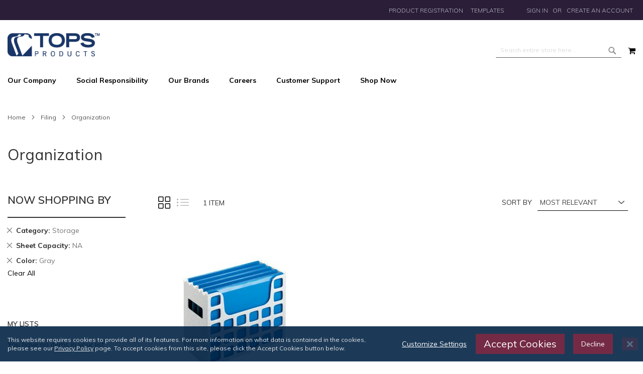

--- FILE ---
content_type: text/html; charset=UTF-8
request_url: https://www.tops-products.com/filing/organization-2.html?cat=1732&filterby=itemtabposition-top-bottom__assorted&itemcolor=1783&itemsheetcapacity=1556
body_size: 23786
content:
<!doctype html>
<html lang="en">
    <head >
        <script>
    var LOCALE = 'en\u002DUS';
    var BASE_URL = 'https\u003A\u002F\u002Fwww.tops\u002Dproducts.com\u002F';
    var require = {
        'baseUrl': 'https\u003A\u002F\u002Fwww.tops\u002Dproducts.com\u002Fstatic\u002Fversion1762827503\u002Ffrontend\u002FBluestingray\u002Ftopsproducts\u002Fen_US'
    };</script>        <meta charset="utf-8"/>
<meta name="title" content="Office Storage and Project Organization"/>
<meta name="description" content="Premium office storage, file storage and project organization solutions.

"/>
<meta name="keywords" content="Desk File Storage, Project Planning Books, Poly Folders, Polyvinyl Storage, Portable File Boxes, document storage, Certificate Holders, report covers
"/>
<meta name="robots" content="INDEX,FOLLOW"/>
<meta name="viewport" content="width=device-width, initial-scale=1, maximum-scale=1.0, user-scalable=no"/>
<meta name="format-detection" content="telephone=no"/>
<title>Office Storage and Project Organization</title>
<link  rel="stylesheet" type="text/css"  media="all" href="https://www.tops-products.com/static/version1762827503/frontend/Bluestingray/topsproducts/en_US/mage/calendar.css" />
<link  rel="stylesheet" type="text/css"  media="all" href="https://www.tops-products.com/static/version1762827503/frontend/Bluestingray/topsproducts/en_US/WeltPixel_CustomHeader/css/weltpixel_custom_header_us_en.css" />
<link  rel="stylesheet" type="text/css"  media="all" href="https://www.tops-products.com/static/version1762827503/frontend/Bluestingray/topsproducts/en_US/WeltPixel_CustomFooter/css/weltpixel_custom_footer_us_en.css" />
<link  rel="stylesheet" type="text/css"  media="all" href="https://www.tops-products.com/static/version1762827503/frontend/Bluestingray/topsproducts/en_US/WeltPixel_ProductPage/css/weltpixel_product_store_us_en.css" />
<link  rel="stylesheet" type="text/css"  media="all" href="https://www.tops-products.com/static/version1762827503/frontend/Bluestingray/topsproducts/en_US/WeltPixel_CategoryPage/css/weltpixel_category_store_us_en.css" />
<link  rel="stylesheet" type="text/css"  media="all" href="https://www.tops-products.com/static/version1762827503/frontend/Bluestingray/topsproducts/en_US/css/styles-m.css" />
<link  rel="stylesheet" type="text/css"  media="all" href="https://www.tops-products.com/static/version1762827503/frontend/Bluestingray/topsproducts/en_US/jquery/uppy/dist/uppy-custom.css" />
<link  rel="stylesheet" type="text/css"  media="all" href="https://www.tops-products.com/static/version1762827503/frontend/Bluestingray/topsproducts/en_US/Plumrocket_GDPR/css/prgdpr.css" />
<link  rel="stylesheet" type="text/css"  media="all" href="https://www.tops-products.com/static/version1762827503/frontend/Bluestingray/topsproducts/en_US/Plumrocket_GDPR/css/prgdpr-custom.css" />
<link  rel="stylesheet" type="text/css"  media="all" href="https://www.tops-products.com/static/version1762827503/frontend/Bluestingray/topsproducts/en_US/Plumrocket_CookieConsent/css/cookie-consent.css" />
<link  rel="stylesheet" type="text/css"  media="all" href="https://www.tops-products.com/static/version1762827503/frontend/Bluestingray/topsproducts/en_US/Plumrocket_CCPA/css/pr_ccpa.css" />
<link  rel="stylesheet" type="text/css"  media="all" href="https://www.tops-products.com/static/version1762827503/frontend/Bluestingray/topsproducts/en_US/Plumrocket_CCPA/css/pr_ccpa-custom.css" />
<link  rel="stylesheet" type="text/css"  media="all" href="https://www.tops-products.com/static/version1762827503/frontend/Bluestingray/topsproducts/en_US/WeltPixel_OwlCarouselSlider/css/owl.carousel.css" />
<link  rel="stylesheet" type="text/css"  media="all" href="https://www.tops-products.com/static/version1762827503/frontend/Bluestingray/topsproducts/en_US/WeltPixel_Quickview/css/magnific-popup.css" />
<link  rel="stylesheet" type="text/css"  media="all" href="https://www.tops-products.com/static/version1762827503/frontend/Bluestingray/topsproducts/en_US/WeltPixel_DesignElements/css/bootstrap_grid.css" />
<link  rel="stylesheet" type="text/css"  media="all" href="https://www.tops-products.com/static/version1762827503/frontend/Bluestingray/topsproducts/en_US/WeltPixel_DesignElements/css/font-icons-core.css" />
<link  rel="stylesheet" type="text/css"  media="all" href="https://www.tops-products.com/static/version1762827503/frontend/Bluestingray/topsproducts/en_US/WeltPixel_DesignElements/css/imports/shortcodes/social-icons.css" />
<link  rel="stylesheet" type="text/css"  media="all" href="https://www.tops-products.com/static/version1762827503/frontend/Bluestingray/topsproducts/en_US/WeltPixel_DesignElements/css/imports/shortcodes/styled-icons.css" />
<link  rel="stylesheet" type="text/css"  media="all" href="https://www.tops-products.com/static/version1762827503/frontend/Bluestingray/topsproducts/en_US/WeltPixel_DesignElements/css/font-icons-extended.css" />
<link  rel="stylesheet" type="text/css"  media="all" href="https://www.tops-products.com/static/version1762827503/frontend/Bluestingray/topsproducts/en_US/WeltPixel_DesignElements/css/bootstrap_table.css" />
<link  rel="stylesheet" type="text/css"  media="all" href="https://www.tops-products.com/static/version1762827503/frontend/Bluestingray/topsproducts/en_US/WeltPixel_DesignElements/css/utilities.css" />
<link  rel="stylesheet" type="text/css"  media="all" href="https://www.tops-products.com/static/version1762827503/frontend/Bluestingray/topsproducts/en_US/WeltPixel_DesignElements/css/imports/shortcodes/tabs.css" />
<link  rel="stylesheet" type="text/css"  media="all" href="https://www.tops-products.com/static/version1762827503/frontend/Bluestingray/topsproducts/en_US/WeltPixel_DesignElements/css/imports/shortcodes/toggles-accordions.css" />
<link  rel="stylesheet" type="text/css"  media="all" href="https://www.tops-products.com/static/version1762827503/frontend/Bluestingray/topsproducts/en_US/WeltPixel_DesignElements/css/imports/shortcodes/pricing.css" />
<link  rel="stylesheet" type="text/css"  media="all" href="https://www.tops-products.com/static/version1762827503/frontend/Bluestingray/topsproducts/en_US/WeltPixel_DesignElements/css/imports/shortcodes/headings.css" />
<link  rel="stylesheet" type="text/css"  media="all" href="https://www.tops-products.com/static/version1762827503/frontend/Bluestingray/topsproducts/en_US/WeltPixel_DesignElements/css/imports/shortcodes/blockquotes.css" />
<link  rel="stylesheet" type="text/css"  media="all" href="https://www.tops-products.com/static/version1762827503/frontend/Bluestingray/topsproducts/en_US/WeltPixel_DesignElements/css/imports/shortcodes/dividers.css" />
<link  rel="stylesheet" type="text/css"  media="all" href="https://www.tops-products.com/static/version1762827503/frontend/Bluestingray/topsproducts/en_US/WeltPixel_DesignElements/css/imports/shortcodes/clients.css" />
<link  rel="stylesheet" type="text/css"  media="all" href="https://www.tops-products.com/static/version1762827503/frontend/Bluestingray/topsproducts/en_US/WeltPixel_DesignElements/css/imports/shortcodes/brands.css" />
<link  rel="stylesheet" type="text/css"  media="all" href="https://www.tops-products.com/static/version1762827503/frontend/Bluestingray/topsproducts/en_US/WeltPixel_DesignElements/css/responsive.css" />
<link  rel="stylesheet" type="text/css"  media="all" href="https://www.tops-products.com/static/version1762827503/frontend/Bluestingray/topsproducts/en_US/WeltPixel_DesignElements/css/pagetitle.css" />
<link  rel="stylesheet" type="text/css"  media="all" href="https://www.tops-products.com/static/version1762827503/frontend/Bluestingray/topsproducts/en_US/WeltPixel_DesignElements/css/columns_grids.css" />
<link  rel="stylesheet" type="text/css"  media="all" href="https://www.tops-products.com/static/version1762827503/frontend/Bluestingray/topsproducts/en_US/WeltPixel_DesignElements/css/imports/shortcodes/alerts.css" />
<link  rel="stylesheet" type="text/css"  media="all" href="https://www.tops-products.com/static/version1762827503/frontend/Bluestingray/topsproducts/en_US/WeltPixel_DesignElements/css/imports/shortcodes/testimonials.css" />
<link  rel="stylesheet" type="text/css"  media="all" href="https://www.tops-products.com/static/version1762827503/frontend/Bluestingray/topsproducts/en_US/WeltPixel_DesignElements/css/imports/flex.slider.css" />
<link  rel="stylesheet" type="text/css"  media="all" href="https://www.tops-products.com/static/version1762827503/frontend/Bluestingray/topsproducts/en_US/WeltPixel_DesignElements/css/bootstrap_buttons.css" />
<link  rel="stylesheet" type="text/css"  media="all" href="https://www.tops-products.com/static/version1762827503/frontend/Bluestingray/topsproducts/en_US/WeltPixel_DesignElements/css/imports/shortcodes/buttons.css" />
<link  rel="stylesheet" type="text/css"  media="all" href="https://www.tops-products.com/static/version1762827503/frontend/Bluestingray/topsproducts/en_US/WeltPixel_DesignElements/css/sections.css" />
<link  rel="stylesheet" type="text/css"  media="all" href="https://www.tops-products.com/static/version1762827503/frontend/Bluestingray/topsproducts/en_US/WeltPixel_DesignElements/css/parallax.css" />
<link  rel="stylesheet" type="text/css"  media="all" href="https://www.tops-products.com/static/version1762827503/frontend/Bluestingray/topsproducts/en_US/WeltPixel_DesignElements/css/animate-core.css" />
<link  rel="stylesheet" type="text/css"  media="all" href="https://www.tops-products.com/static/version1762827503/frontend/Bluestingray/topsproducts/en_US/WeltPixel_DesignElements/css/animate-extended.css" />
<link  rel="stylesheet" type="text/css"  media="all" href="https://www.tops-products.com/static/version1762827503/frontend/Bluestingray/topsproducts/en_US/WeltPixel_DesignElements/css/aos.css" />
<link  rel="stylesheet" type="text/css"  media="all" href="https://www.tops-products.com/static/version1762827503/frontend/Bluestingray/topsproducts/en_US/WeltPixel_DesignElements/css/btt_button.css" />
<link  rel="stylesheet" type="text/css"  media="all" href="https://www.tops-products.com/static/version1762827503/frontend/Bluestingray/topsproducts/en_US/WeltPixel_FullPageScroll/css/jquery.fullPage.css" />
<link  rel="stylesheet" type="text/css"  media="all" href="https://www.tops-products.com/static/version1762827503/frontend/Bluestingray/topsproducts/en_US/WeltPixel_FullPageScroll/css/custom.css" />
<link  rel="stylesheet" type="text/css"  media="screen and (min-width: 768px)" href="https://www.tops-products.com/static/version1762827503/frontend/Bluestingray/topsproducts/en_US/css/styles-l.css" />
<link  rel="stylesheet" type="text/css"  media="screen and (min-width: 768px)" href="https://www.tops-products.com/static/version1762827503/frontend/Bluestingray/topsproducts/en_US/WeltPixel_NavigationLinks/css/navigation_desktop.css" />
<link  rel="stylesheet" type="text/css"  media="print" href="https://www.tops-products.com/static/version1762827503/frontend/Bluestingray/topsproducts/en_US/css/print.css" />
<link  rel="stylesheet" type="text/css"  media="screen and (max-width: 767px)" href="https://www.tops-products.com/static/version1762827503/frontend/Bluestingray/topsproducts/en_US/WeltPixel_NavigationLinks/css/navigation_mobile.css" />
<script  type="text/javascript"  src="https://www.tops-products.com/static/version1762827503/frontend/Bluestingray/topsproducts/en_US/requirejs/require.js"></script>
<script  type="text/javascript"  src="https://www.tops-products.com/static/version1762827503/frontend/Bluestingray/topsproducts/en_US/mage/requirejs/mixins.js"></script>
<script  type="text/javascript"  src="https://www.tops-products.com/static/version1762827503/frontend/Bluestingray/topsproducts/en_US/requirejs-config.js"></script>
<script  type="text/javascript"  src="https://www.tops-products.com/static/version1762827503/frontend/Bluestingray/topsproducts/en_US/Bluestingray_GPC/js/gpc.js"></script>
<link rel="preload" as="font" crossorigin="anonymous" href="https://www.tops-products.com/static/version1762827503/frontend/Bluestingray/topsproducts/en_US/fonts/opensans/light/opensans-300.woff2" />
<link rel="preload" as="font" crossorigin="anonymous" href="https://www.tops-products.com/static/version1762827503/frontend/Bluestingray/topsproducts/en_US/fonts/opensans/regular/opensans-400.woff2" />
<link rel="preload" as="font" crossorigin="anonymous" href="https://www.tops-products.com/static/version1762827503/frontend/Bluestingray/topsproducts/en_US/fonts/opensans/semibold/opensans-600.woff2" />
<link rel="preload" as="font" crossorigin="anonymous" href="https://www.tops-products.com/static/version1762827503/frontend/Bluestingray/topsproducts/en_US/fonts/opensans/bold/opensans-700.woff2" />
<link rel="preload" as="font" crossorigin="anonymous" href="https://www.tops-products.com/static/version1762827503/frontend/Bluestingray/topsproducts/en_US/fonts/Luma-Icons.woff2" />
<link rel="preload" as="font" crossorigin="anonymous" href="https://www.tops-products.com/static/version1762827503/frontend/Bluestingray/topsproducts/en_US/WeltPixel_DesignElements/fonts/Simple-Line-Icons.woff2" />
<link rel="preload" as="font" crossorigin="anonymous" href="https://www.tops-products.com/static/version1762827503/frontend/Bluestingray/topsproducts/en_US/WeltPixel_DesignElements/fonts/lined-icons.woff2" />
<link rel="preload" as="font" crossorigin="anonymous" href="https://www.tops-products.com/static/version1762827503/frontend/Bluestingray/topsproducts/en_US/WeltPixel_DesignElements/fonts/font-icons.woff2" />
<link  rel="canonical" href="https://www.tops-products.com/filing/organization-2.html" />
<link  rel="icon" type="image/x-icon" href="https://www.tops-products.com/media/favicon/stores/1/favicon_2_.ico" />
<link  rel="shortcut icon" type="image/x-icon" href="https://www.tops-products.com/media/favicon/stores/1/favicon_2_.ico" />
<style type="text/css">
	#Autocomplete_search {
		display: none;
	}
        .pr-cookie-details {color:#FFFFFF !important; font-size: 1.4rem !important; padding: 7px 15px !important; margin-top:0px !important;}
</style>        <style type="text/css">
	.product-item-info a.tocompare {
	    display: none !important;
	}
    .product-item-info .tocompare {
        display: none !important;
    }
</style>

<!-- Google Tag Manager -->
<script type="text&#x2F;javascript" nonce="bnVhd2treW8xeno5Z2hkNDlwM2RjZm9kMThxd3hmMG4&#x3D;">(function(config){function runGtm(config){(function(w,d,s,l,i){w[l]=w[l]||[];w[l].push({'gtm.start':new Date().getTime(),event:'gtm.js'});var f=d.getElementsByTagName(s)[0],j=d.createElement(s),dl=l!='dataLayer'?'&l='+l:'';j.async=true;j.src='https\u003A\u002F\u002Fwww.googletagmanager.com/gtm.js?id='+i+dl;f.parentNode.insertBefore(j,f);})(window,document,'script','dataLayer',config.containerId);}
if(!config.consentMode){document.addEventListener('pr-cookie-consent-api:configured',()=>{prCookieConsentApi.isAllowedCategory(config.categoryKey)&&runGtm(config);});return;}
window.dataLayer=window.dataLayer||[];function gtag(){dataLayer.push(arguments);}
gtag('consent','default',config.defaultConsentTypes);runGtm(config);document.addEventListener('pr-cookie-consent-api:configured',()=>{const updateGtmConsents=()=>{let updatedConsentTypes={...config.defaultConsentTypes};for(const[key,categoryKey]of Object.entries(config.consentTypesCategories)){updatedConsentTypes[key]=prCookieConsentApi.isAllowedCategory(categoryKey)?'granted':'denied'}
gtag('consent','update',updatedConsentTypes);}
updateGtmConsents();prCookieConsentApi.consent.addCallback(updateGtmConsents);});})({"categoryKey":"marketing","containerId":"GTM-TF8KQLB","consentMode":1,"defaultConsentTypes":{"ad_storage":"granted","analytics_storage":"granted","functionality_storage":"granted","personalization_storage":"granted","security_storage":"granted","ad_user_data":"denied","ad_personalization":"denied"},"consentTypesCategories":{"ad_storage":"marketing","analytics_storage":"statistics","functionality_storage":"necessary","personalization_storage":"preferences","security_storage":"necessary","ad_user_data":"marketing","ad_personalization":"marketing"}});</script>
<!-- End Google Tag Manager -->


<script nonce="bnVhd2treW8xeno5Z2hkNDlwM2RjZm9kMThxd3hmMG4&#x3D;">var prCookieService={defaultAttributes:{path:'/'},converter:{write:function(value){return encodeURIComponent(value);},read:function(value){return decodeURIComponent(value)}},decode:function(string){return string.replace(/(%[0-9A-Z]{2})+/g,decodeURIComponent);},set:function(key,value,attributes){if(typeof document==='undefined'){return;}
attributes=Object.assign(this.defaultAttributes,attributes);if(typeof attributes.expires==='number'){attributes.expires=new Date(new Date()*1+attributes.expires*864e+5);}
attributes.expires=attributes.expires?attributes.expires.toUTCString():'';try{var result=JSON.stringify(value);if(/^[\{\[]/.test(result)){value=result;}}catch(e){}
value=this.converter.write(value);key=this.converter.write(String(key)).replace(/%(23|24|26|2B|5E|60|7C)/g,decodeURIComponent).replace(/[\(\)]/g,escape);var stringifiedAttributes='';for(var attributeName in attributes){if(!attributes[attributeName]){continue;}
stringifiedAttributes+='; '+attributeName;if(attributes[attributeName]===true){continue;}
stringifiedAttributes+='='+attributes[attributeName].split(';')[0];}
return(document.cookie=key+'='+value+stringifiedAttributes);},remove:function(key,attributes){this.set(key,'',{...attributes,...{expires:-1}});},get:function(key,json=false){if(typeof document==='undefined'){return;}
var jar={};var cookies=document.cookie?document.cookie.split('; '):[];var i=0;for(;i<cookies.length;i++){var parts=cookies[i].split('=');var cookie=parts.slice(1).join('=');if(!json&&cookie.charAt(0)==='"'){cookie=cookie.slice(1,-1);}
try{var name=this.converter.write(parts[0]);cookie=this.converter.read(cookie);if(json){try{cookie=JSON.parse(cookie);}catch(e){}}
jar[name]=cookie;if(key===name){break;}}catch(e){}}
return key?jar[key]:jar;}}</script>
    <script type="text/x-magento-init">
        {
            "*": {
                "Magento_PageCache/js/form-key-provider": {
                    "isPaginationCacheEnabled":
                        0                }
            }
        }
    </script>



<link href="https://fonts.googleapis.com/css?family=Muli:200,200i,300,300i,400,400i,500,500i,600,600i,700,700i,800,800i,900,900i&display=swap" rel="stylesheet">
    <script type="application/ld+json">
{
  "@context": "https://schema.org",
  "@type": "BreadcrumbList",
  "itemListElement": [
                                        {
                        "@type": "ListItem",
                        "position": 1,
                        "item": {
                          "@id": "https://www.tops-products.com/",
                          "name": "Home"
                        }
                      }
                      ,                                    {
                        "@type": "ListItem",
                        "position": 2,
                        "item": {
                          "@id": "https://www.tops-products.com/filing.html",
                          "name": "Filing"
                        }
                      }
                                                      ]
}

    </script>
    </head>
    <body data-container="body"
          data-mage-init='{"loaderAjax": {}, "loader": { "icon": "https://www.tops-products.com/static/version1762827503/frontend/Bluestingray/topsproducts/en_US/images/loader-2.gif"}}'
        class="pl-thm-bluestingray pl-thm-bluestingray-topsproducts prgdpr-bluestingray prgdpr-bluestingray-topsproducts theme-pearl page-with-filter wp-acs store-view-us_en page-products categorypath-filing-organization category-organization page-layout-2columns-left catalog-category-view page-layout-category-full-width" id="html-body">
        

<script  nonce="bnVhd2treW8xeno5Z2hkNDlwM2RjZm9kMThxd3hmMG4=">
var prCookieConsentApi = {
    CUSTOMER_CONSENT: 'pr-cookie-consent',
    SYSTEM_COOKIES: [
        'PHPSESSID',
        this.CUSTOMER_CONSENT,
        'user_allowed_save_cookie',
    ],
    config: {},
    whitelist: {},
    isConfigured: false,
    /**
     * Contains callbacks that run after all configuration come
     *
     * @type {function[]}
     */
    configuredCallbacks: [],
    initCookieBlocking: function () {
        var cookieDesc = Object.getOwnPropertyDescriptor(Document.prototype, 'cookie')
            || Object.getOwnPropertyDescriptor(HTMLDocument.prototype, 'cookie');
        if (cookieDesc && cookieDesc.configurable) {
            var api = this;
            Object.defineProperty(document, 'cookie', {
                get: function () {
                    return cookieDesc.get.call(document);
                },
                set: function (cookie) {
                    let cookieName = cookie.substring(0, cookie.indexOf('=')).trim();
                    document.dispatchEvent(new CustomEvent('pr-cookie-consent-api:cookie-blocking:validation', {
                        detail: {cookieName: cookieName, isAllowed: api.isAllowed(cookieName), cookie: cookie}
                    }));

                    if (! api.isAllowed(cookieName)) {
                        api.logger.warn('CookieConsent: blocked cookie "' + cookieName + '"');
                        return;
                    }
                    cookieDesc.set.call(document, cookie);
                }
            });
        }
    },
    getCookieValue: function (name) {
        var values = document.cookie.match('(^|;)\\s*' + name + '\\s*=\\s*([^;]+)');
        return values ? decodeURIComponent(values.pop()) : '';
    },
    configure: function (configJson) {
        this.logger.init();
        this.userScript.init();
        try {
            this.config = JSON.parse(configJson);
            if (this.config.canManageCookie === null) {
                console.error('CookieConsent: restriction config is invalid');
            }
            this.isConfigured = true;

            this.configuredCallbacks.forEach(function (callback) {
                callback();
            }.bind(this));

            this.clearRejectedCookie();
        } catch (e) {
            console.error('CookieConsent: error has happened during parse JSON');
            return false;
        }

        document.dispatchEvent(new Event('pr-cookie-consent-api:configured'));
    },
    /**
     * @param {function} callback
     * @returns {prCookieConsentApi}
     */
    addConfiguredCallback: function (callback) {
        this.configuredCallbacks.push(callback);
        return this;
    },
        isAllowedCategory: function (categoryKey) {
        if (! this.config.canManageCookie) {
            return true;
        }
        if (this.isEssentialCategory(categoryKey)) {
            return true;
        }
        if (this.isOptIn()) {
            if (this.isAllCategoriesAllowed()) {
                return true;
            }
            return this.consent.get().includes(categoryKey);
        }
        return this.config.canUseCookieBeforeOptIn;
    },
    getDomain: function (cookieName) {
        return this.config.cookies[cookieName] ? this.config.cookies[cookieName].domain : null;
    },
        isAllowed: function (cookieName) {
        if (this.isSystemCookie(cookieName)) {
            return true;
        }
        if (! this.config.canManageCookie) {
            return true;
        }
        if (this.whitelist[cookieName]) {
            return true;
        }
        cookieName = this.getTrueCookieName(cookieName);
        if (! this.isOptIn()) {
            if (this.config.canUseCookieBeforeOptIn) {
                return true;
            }
            if (this.isKnownCookie(cookieName)) {
                return this.isInEssentialCategory(cookieName);
            }
            return false;
        }
        if (! this.isKnownCookie(cookieName)) {
            return ! this.config.canBlockUnknownCookie;
        }
        return this.isInAllowedCategory(cookieName);
    },
    isAllCategoriesAllowed: function () {
        if (null === this.cache.get('allowAllCategories')) {
            var customerConsent = this.consent.get();
            if (customerConsent && customerConsent.includes('all') ) {
                this.cache.set('allowAllCategories', true);
            } else {
                var allowedWebsites = this.websiteRestriction.getAllowed();
                this.cache.set('allowAllCategories', allowedWebsites[this.config.mage.website] === 1);
            }
        }
        return this.cache.get('allowAllCategories');
    },
    isEssentialCategory: function (categoryKey) {
        return this.config.essentialCategoryKeys.includes(categoryKey);
    },
    isInEssentialCategory: function (cookieName) {
        return this.isEssentialCategory(this.getCookieCategory(cookieName));
    },
    isInAllowedCategory: function (cookieName) {
        return this.isAllowedCategory(this.getCookieCategory(cookieName));
    },
    getCookieCategory: function (cookieName) {
        return this.config.cookieToCategoryMapping[cookieName];
    },
    isOptIn: function () {
        var allowedWithDefaultCookie = this.websiteRestriction.getAllowed()[this.config.mage.website] === 1;
        return Boolean(this.consent.get()) || allowedWithDefaultCookie;
    },
    isSystemCookie: function (cookieName) {
        return this.SYSTEM_COOKIES.includes(cookieName);
    },
    isKnownCookie: function (cookieName) {
        return this.config.cookieToCategoryMapping.hasOwnProperty(cookieName);
    },
    getTrueCookieName: function (cookieName) {
        var keys = Object.keys(this.config.dynamicNamesPatterns), key;
        for (var i = 0, length = keys.length; i < length; i++) {
            key = keys[i];
            if (new RegExp(this.config.dynamicNamesPatterns[key]).test(cookieName)) {
                return key;
            }
        }
        return cookieName;
    },
    clearRejectedCookie: function () {
        let cookies = prCookieService.get();
        Object.keys(cookies).forEach(function(cookieName) {
            if (this.isAllowed(cookieName)) {
                return;
            }

            var encodedCookieName = cookieName = encodeURIComponent(String(cookieName))
                .replace(/%(23|24|26|2B|5E|60|7C)/g, decodeURIComponent)
                .replace(/[\(\)]/g, escape);

            this.whitelist[encodedCookieName] = true;
            if (this.getDomain(cookieName)) {
                prCookieService.remove(cookieName, {domain: this.getDomain(cookieName)});
            } else {
                prCookieService.remove(cookieName);
                if (this.config.cookie.parentDomain) {
                    prCookieService.remove(cookieName, {domain: this.config.cookie.parentDomain});
                }
            }
            this.logger.warn('CookieConsent: remove cookie "' + cookieName + '"');
            if (typeof prCookieService.get(cookieName) !== 'undefined') {
                this.logger.error('CookieConsent: fail to remove cookie "' + cookieName + '"');
            }
            this.whitelist[encodedCookieName] = false;
        }.bind(this));
    }
};

prCookieConsentApi.userScript = {
    /**
     * List of callbacks and categories they depend on.
     */
    pendingScripts: [],
    /**
     * Run script after model is configured or after user provided consent.
     */
    init: function () {
        prCookieConsentApi.addConfiguredCallback(this.executePendingScripts.bind(this));
        prCookieConsentApi.consent.addCallback(this.executePendingScripts.bind(this));
    },
    /**
     * Run or delay script.
     *
     * @param {function} callback
     * @param {string}   categoryKey
     */
    execute: function (callback, categoryKey) {
        if (prCookieConsentApi.isConfigured && prCookieConsentApi.isAllowedCategory(categoryKey)) {
            callback();
            return;
        }

        this.pendingScripts.push({callback: callback, categoryKey: categoryKey, executed: false});
    },
    /**
     * Run pending scripts.
     */
    executePendingScripts: function () {
        this.pendingScripts.forEach(function (script) {
            if (false === script.executed && prCookieConsentApi.isAllowedCategory(script.categoryKey)) {
                script.callback();
                script.executed = true;
            }
        }.bind(this));
    },
};

prCookieConsentApi.websiteRestriction = {
    getAllowed: function () {
        var allowedWebsites = prCookieConsentApi.getCookieValue(prCookieConsentApi.config.mage.cookieName);
        return allowedWebsites ? JSON.parse(allowedWebsites) : {};
    },
    allowCurrent: function () {
        return this.set(prCookieConsentApi.config.mage.website, true);
    },
    disallowCurrent: function () {
        return this.set(prCookieConsentApi.config.mage.website, false);
    },
    /**
     * @param {number} website
     * @param {boolean} flag
     * @return {CookieRestriction.websiteRestriction}
     */
    set: function (website, flag) {
        var allowedWebsites = this.getAllowed();

        if (flag) {
            allowedWebsites[website] = 1;
        } else {
            delete allowedWebsites[website];
        }

        prCookieService.set(prCookieConsentApi.config.mage.cookieName, allowedWebsites, {
            path: prCookieConsentApi.config.cookie.path,
            expires: prCookieConsentApi.config.mage.lifetime ? Math.ceil(prCookieConsentApi.config.mage.lifetime / 86400) : 0
        });

        return this;
    }
};

prCookieConsentApi.cache = {
    cacheData: {allowAllCategories: null},
    get: function (key) {
        return this.cacheData[key];
    },
    set: function (key, value) {
        this.cacheData[key] = value;
    },
    reset: function () {
        this.cacheData = {allowAllCategories: null};
    }
};

prCookieConsentApi.logger = {
    level: 0, /* disabled */
        init: function () {
        if (window.location.hash === '#pr-enable-cookie-log') {
            this.level = 1; /* only warnings and errors */
        }
        if (window.location.hash === '#pr-enable-cookie-log-all') {
            this.level = 2; /* all logs */
        }
    },
    log: function () {
        this.level > 1 && console.log.apply(console, arguments);
    },
    warn: function () {
        this.level > 0 && console.warn.apply(console, arguments);
    },
    error: function () {
        this.level > 0 && console.error.apply(console, arguments);
    }
};

prCookieConsentApi.consent = {
    /**
     * Contains callbacks that run after user consent.
     *
     * @type {function[]}
     */
    callbacks: [],
    allowAllCategories: function () {
        prCookieConsentApi.cache.reset();
        prCookieConsentApi.consent.set(['all']);
        return this;
    },
    declineAll: function () {
        prCookieConsentApi.cache.reset();
        prCookieConsentApi.consent.set([]);
        return this;
    },
    set: function (allowedCategories) {
        prCookieService.set(prCookieConsentApi.CUSTOMER_CONSENT, JSON.stringify(allowedCategories), {
            expires: prCookieConsentApi.config.consent.expiry,
            path: prCookieConsentApi.config.cookie.path,
            domain: prCookieConsentApi.config.cookie.domain
        });

        if (allowedCategories.includes('all')) {
            prCookieConsentApi.websiteRestriction.allowCurrent();
        } else {
            prCookieConsentApi.websiteRestriction.disallowCurrent();
        }
        prCookieConsentApi.cache.reset();

        var isAccepting = allowedCategories.length;

        this.callbacks.forEach(function (callback) {
            callback(allowedCategories)
        });

        fetch(prCookieConsentApi.config.consent.logUrl, {
            method: 'POST',
            headers: {
                'Content-Type': 'application/json',
                'X-Requested-With': 'XMLHttpRequest'
            },
            body: JSON.stringify({acceptedKeys: allowedCategories})
        })
            .then(this.pageReloadAfterAction.bind(this, isAccepting));
    },
    /**
     * Reload page by configuration and action
     *
     * @param isAccepting
     */
    pageReloadAfterAction: function (isAccepting) {
        if (isAccepting && prCookieConsentApi.config.consent.reloadAfterAccept) {
            window.location.reload();
        }

        if (! isAccepting && prCookieConsentApi.config.consent.reloadAfterDecline) {
            window.location.reload();
        }
    },
    get: function () {
        var consent = prCookieConsentApi.getCookieValue(prCookieConsentApi.CUSTOMER_CONSENT);
        return consent ? JSON.parse(consent) : false;
    },
    addCallback: function (callback) {
        this.callbacks.push(callback);
        return this;
    },
};

prCookieConsentApi.configure('\u007B\u0022canManageCookie\u0022\u003Atrue,\u0022canUseCookieBeforeOptIn\u0022\u003Atrue,\u0022canBlockUnknownCookie\u0022\u003Afalse,\u0022consent\u0022\u003A\u007B\u0022isLoggedIn\u0022\u003Atrue,\u0022logUrl\u0022\u003A\u0022https\u003A\u005C\u002F\u005C\u002Fwww.tops\u002Dproducts.com\u005C\u002Fpr\u002Dcookie\u002Dconsent\u005C\u002Fconsent_customer\u005C\u002Fupdate\u005C\u002F\u0022,\u0022reloadAfterAccept\u0022\u003Atrue,\u0022reloadAfterDecline\u0022\u003Atrue,\u0022expiry\u0022\u003A365\u007D,\u0022cookie\u0022\u003A\u007B\u0022path\u0022\u003A\u0022\u005C\u002F\u0022,\u0022domain\u0022\u003A\u0022www.tops\u002Dproducts.com\u0022,\u0022parentDomain\u0022\u003A\u0022.tops\u002Dproducts.com\u0022\u007D,\u0022cookies\u0022\u003A\u007B\u0022pr\u002Dcookie\u002Dnotice\u002Dstatus\u0022\u003A\u007B\u0022domain\u0022\u003A\u0022\u0022\u007D,\u0022user_allowed_save_cookie\u0022\u003A\u007B\u0022domain\u0022\u003A\u0022\u0022\u007D,\u0022guest\u002Dview\u0022\u003A\u007B\u0022domain\u0022\u003A\u0022\u0022\u007D,\u0022login_redirect\u0022\u003A\u007B\u0022domain\u0022\u003A\u0022\u0022\u007D,\u0022mage\u002Dmessages\u0022\u003A\u007B\u0022domain\u0022\u003A\u0022\u0022\u007D,\u0022section_data_ids\u0022\u003A\u007B\u0022domain\u0022\u003A\u0022\u0022\u007D,\u0022store\u0022\u003A\u007B\u0022domain\u0022\u003A\u0022\u0022\u007D,\u0022amz_auth_err\u0022\u003A\u007B\u0022domain\u0022\u003A\u0022\u0022\u007D,\u0022amz_auth_logout\u0022\u003A\u007B\u0022domain\u0022\u003A\u0022\u0022\u007D,\u0022mage\u002Dcache\u002Dsessid\u0022\u003A\u007B\u0022domain\u0022\u003A\u0022\u0022\u007D,\u0022mage\u002Dcache\u002Dstorage\u0022\u003A\u007B\u0022domain\u0022\u003A\u0022\u0022\u007D,\u0022stf\u0022\u003A\u007B\u0022domain\u0022\u003A\u0022\u0022\u007D,\u0022recently_viewed_product\u0022\u003A\u007B\u0022domain\u0022\u003A\u0022\u0022\u007D,\u0022recently_viewed_product_previous\u0022\u003A\u007B\u0022domain\u0022\u003A\u0022\u0022\u007D,\u0022mage\u002Dtranslation\u002Dstorage\u0022\u003A\u007B\u0022domain\u0022\u003A\u0022\u0022\u007D,\u0022mage\u002Dtranslation\u002Dfile\u002Dversion\u0022\u003A\u007B\u0022domain\u0022\u003A\u0022\u0022\u007D,\u0022product_data_storage\u0022\u003A\u007B\u0022domain\u0022\u003A\u0022\u0022\u007D,\u0022recently_compared_product\u0022\u003A\u007B\u0022domain\u0022\u003A\u0022\u0022\u007D,\u0022recently_compared_product_previous\u0022\u003A\u007B\u0022domain\u0022\u003A\u0022\u0022\u007D,\u0022mage\u002Dcache\u002Dstorage\u002Dsection\u002Dinvalidation\u0022\u003A\u007B\u0022domain\u0022\u003A\u0022\u0022\u007D,\u0022_ga\u0022\u003A\u007B\u0022domain\u0022\u003A\u0022\u0022\u007D,\u0022_gid\u0022\u003A\u007B\u0022domain\u0022\u003A\u0022\u0022\u007D,\u0022_gat\u0022\u003A\u007B\u0022domain\u0022\u003A\u0022\u0022\u007D,\u0022_dc_gtm_\u002A\u0022\u003A\u007B\u0022domain\u0022\u003A\u0022\u0022\u007D,\u0022pr\u002Dcookie\u002Dconsent\u0022\u003A\u007B\u0022domain\u0022\u003A\u0022\u0022\u007D,\u0022pr\u002Dcookie\u002Dconsent\u002Did\u0022\u003A\u007B\u0022domain\u0022\u003A\u0022\u0022\u007D,\u0022form_key\u0022\u003A\u007B\u0022domain\u0022\u003A\u0022\u0022\u007D,\u0022X\u002DMagento\u002DVary\u0022\u003A\u007B\u0022domain\u0022\u003A\u0022\u0022\u007D,\u0022private_content_version\u0022\u003A\u007B\u0022domain\u0022\u003A\u0022\u0022\u007D,\u0022persistent_shopping_cart\u0022\u003A\u007B\u0022domain\u0022\u003A\u0022\u0022\u007D,\u0022add_to_cart\u0022\u003A\u007B\u0022domain\u0022\u003A\u0022\u0022\u007D,\u0022mage\u002Dbanners\u002Dcache\u002Dstorage\u0022\u003A\u007B\u0022domain\u0022\u003A\u0022\u0022\u007D,\u0022remove_from_cart\u0022\u003A\u007B\u0022domain\u0022\u003A\u0022\u0022\u007D,\u0022_ga_\u002A\u0022\u003A\u007B\u0022domain\u0022\u003A\u0022\u0022\u007D,\u0022mg_dnt\u0022\u003A\u007B\u0022domain\u0022\u003A\u0022\u0022\u007D\u007D,\u0022mage\u0022\u003A\u007B\u0022website\u0022\u003A1,\u0022cookieName\u0022\u003A\u0022user_allowed_save_cookie\u0022,\u0022lifetime\u0022\u003A31536000\u007D,\u0022cookieToCategoryMapping\u0022\u003A\u007B\u0022pr\u002Dcookie\u002Dnotice\u002Dstatus\u0022\u003A\u0022necessary\u0022,\u0022user_allowed_save_cookie\u0022\u003A\u0022necessary\u0022,\u0022guest\u002Dview\u0022\u003A\u0022necessary\u0022,\u0022login_redirect\u0022\u003A\u0022necessary\u0022,\u0022mage\u002Dmessages\u0022\u003A\u0022necessary\u0022,\u0022section_data_ids\u0022\u003A\u0022necessary\u0022,\u0022store\u0022\u003A\u0022necessary\u0022,\u0022amz_auth_err\u0022\u003A\u0022necessary\u0022,\u0022amz_auth_logout\u0022\u003A\u0022necessary\u0022,\u0022mage\u002Dcache\u002Dsessid\u0022\u003A\u0022necessary\u0022,\u0022mage\u002Dcache\u002Dstorage\u0022\u003A\u0022necessary\u0022,\u0022stf\u0022\u003A\u0022necessary\u0022,\u0022recently_viewed_product\u0022\u003A\u0022necessary\u0022,\u0022recently_viewed_product_previous\u0022\u003A\u0022necessary\u0022,\u0022mage\u002Dtranslation\u002Dstorage\u0022\u003A\u0022necessary\u0022,\u0022mage\u002Dtranslation\u002Dfile\u002Dversion\u0022\u003A\u0022necessary\u0022,\u0022product_data_storage\u0022\u003A\u0022necessary\u0022,\u0022recently_compared_product\u0022\u003A\u0022necessary\u0022,\u0022recently_compared_product_previous\u0022\u003A\u0022necessary\u0022,\u0022mage\u002Dcache\u002Dstorage\u002Dsection\u002Dinvalidation\u0022\u003A\u0022necessary\u0022,\u0022_ga\u0022\u003A\u0022statistics\u0022,\u0022_gid\u0022\u003A\u0022statistics\u0022,\u0022_gat\u0022\u003A\u0022statistics\u0022,\u0022_dc_gtm_\u002A\u0022\u003A\u0022statistics\u0022,\u0022pr\u002Dcookie\u002Dconsent\u0022\u003A\u0022necessary\u0022,\u0022pr\u002Dcookie\u002Dconsent\u002Did\u0022\u003A\u0022necessary\u0022,\u0022form_key\u0022\u003A\u0022necessary\u0022,\u0022X\u002DMagento\u002DVary\u0022\u003A\u0022necessary\u0022,\u0022private_content_version\u0022\u003A\u0022necessary\u0022,\u0022persistent_shopping_cart\u0022\u003A\u0022necessary\u0022,\u0022add_to_cart\u0022\u003A\u0022statistics\u0022,\u0022mage\u002Dbanners\u002Dcache\u002Dstorage\u0022\u003A\u0022necessary\u0022,\u0022remove_from_cart\u0022\u003A\u0022statistics\u0022,\u0022_ga_\u002A\u0022\u003A\u0022statistics\u0022,\u0022mg_dnt\u0022\u003A\u0022necessary\u0022\u007D,\u0022essentialCategoryKeys\u0022\u003A\u005B\u0022necessary\u0022\u005D,\u0022dynamicNamesPatterns\u0022\u003A\u007B\u0022_dc_gtm_\u002A\u0022\u003A\u0022_dc_gtm_.\u002A\u0022,\u0022_ga_\u002A\u0022\u003A\u0022_ga_.\u002A\u0022\u007D\u007D');
prCookieConsentApi.initCookieBlocking();

if (typeof define === 'function') {
    define('prCookieService', function () {return prCookieService});
    define('prCookieConsentApi', function () {return prCookieConsentApi;});
}
</script>






<script type="text/x-magento-init">
    {
        "*": {
            "Magento_PageBuilder/js/widget-initializer": {
                "config": {"[data-content-type=\"slider\"][data-appearance=\"default\"]":{"Magento_PageBuilder\/js\/content-type\/slider\/appearance\/default\/widget":false},"[data-content-type=\"map\"]":{"Magento_PageBuilder\/js\/content-type\/map\/appearance\/default\/widget":false},"[data-content-type=\"row\"]":{"Magento_PageBuilder\/js\/content-type\/row\/appearance\/default\/widget":false},"[data-content-type=\"tabs\"]":{"Magento_PageBuilder\/js\/content-type\/tabs\/appearance\/default\/widget":false},"[data-content-type=\"slide\"]":{"Magento_PageBuilder\/js\/content-type\/slide\/appearance\/default\/widget":{"buttonSelector":".pagebuilder-slide-button","showOverlay":"hover","dataRole":"slide"}},"[data-content-type=\"banner\"]":{"Magento_PageBuilder\/js\/content-type\/banner\/appearance\/default\/widget":{"buttonSelector":".pagebuilder-banner-button","showOverlay":"hover","dataRole":"banner"}},"[data-content-type=\"buttons\"]":{"Magento_PageBuilder\/js\/content-type\/buttons\/appearance\/inline\/widget":false},"[data-content-type=\"products\"][data-appearance=\"carousel\"]":{"Magento_PageBuilder\/js\/content-type\/products\/appearance\/carousel\/widget":false}},
                "breakpoints": {"desktop":{"label":"Desktop","stage":true,"default":true,"class":"desktop-switcher","icon":"Magento_PageBuilder::css\/images\/switcher\/switcher-desktop.svg","conditions":{"min-width":"1024px"},"options":{"products":{"default":{"slidesToShow":"5"}}}},"tablet":{"conditions":{"max-width":"1024px","min-width":"768px"},"options":{"products":{"default":{"slidesToShow":"4"},"continuous":{"slidesToShow":"3"}}}},"mobile":{"label":"Mobile","stage":true,"class":"mobile-switcher","icon":"Magento_PageBuilder::css\/images\/switcher\/switcher-mobile.svg","media":"only screen and (max-width: 768px)","conditions":{"max-width":"768px","min-width":"640px"},"options":{"products":{"default":{"slidesToShow":"3"}}}},"mobile-small":{"conditions":{"max-width":"640px"},"options":{"products":{"default":{"slidesToShow":"2"},"continuous":{"slidesToShow":"1"}}}}}            }
        }
    }
</script>

<div class="cookie-status-message" id="cookie-status">
    The store will not work correctly when cookies are disabled.</div>
<script type="text&#x2F;javascript">document.querySelector("#cookie-status").style.display = "none";</script>
<script type="text/x-magento-init">
    {
        "*": {
            "cookieStatus": {}
        }
    }
</script>

<script type="text/x-magento-init">
    {
        "*": {
            "mage/cookies": {
                "expires": null,
                "path": "\u002F",
                "domain": ".www.tops\u002Dproducts.com",
                "secure": true,
                "lifetime": "3600"
            }
        }
    }
</script>
    <noscript>
        <div class="message global noscript">
            <div class="content">
                <p>
                    <strong>JavaScript seems to be disabled in your browser.</strong>
                    <span>
                        For the best experience on our site, be sure to turn on Javascript in your browser.                    </span>
                </p>
            </div>
        </div>
    </noscript>

<script>
    window.cookiesConfig = window.cookiesConfig || {};
    window.cookiesConfig.secure = true;
</script><script>    require.config({
        map: {
            '*': {
                wysiwygAdapter: 'mage/adminhtml/wysiwyg/tiny_mce/tinymceAdapter'
            }
        }
    });</script><script>    require.config({
        paths: {
            googleMaps: 'https\u003A\u002F\u002Fmaps.googleapis.com\u002Fmaps\u002Fapi\u002Fjs\u003Fv\u003D3.53\u0026key\u003D'
        },
        config: {
            'Magento_PageBuilder/js/utils/map': {
                style: '',
            },
            'Magento_PageBuilder/js/content-type/map/preview': {
                apiKey: '',
                apiKeyErrorMessage: 'You\u0020must\u0020provide\u0020a\u0020valid\u0020\u003Ca\u0020href\u003D\u0027https\u003A\u002F\u002Fwww.tops\u002Dproducts.com\u002Fadminhtml\u002Fsystem_config\u002Fedit\u002Fsection\u002Fcms\u002F\u0023cms_pagebuilder\u0027\u0020target\u003D\u0027_blank\u0027\u003EGoogle\u0020Maps\u0020API\u0020key\u003C\u002Fa\u003E\u0020to\u0020use\u0020a\u0020map.'
            },
            'Magento_PageBuilder/js/form/element/map': {
                apiKey: '',
                apiKeyErrorMessage: 'You\u0020must\u0020provide\u0020a\u0020valid\u0020\u003Ca\u0020href\u003D\u0027https\u003A\u002F\u002Fwww.tops\u002Dproducts.com\u002Fadminhtml\u002Fsystem_config\u002Fedit\u002Fsection\u002Fcms\u002F\u0023cms_pagebuilder\u0027\u0020target\u003D\u0027_blank\u0027\u003EGoogle\u0020Maps\u0020API\u0020key\u003C\u002Fa\u003E\u0020to\u0020use\u0020a\u0020map.'
            },
        }
    });</script><script>
    require.config({
        shim: {
            'Magento_PageBuilder/js/utils/map': {
                deps: ['googleMaps']
            }
        }
    });</script>
<div data-bind="scope: 'pr-cookie-notice'" class="pr-cookie-notice-wrapper">
    <!-- ko template: getTemplate() --><!-- /ko -->
</div>

<script type="text/x-magento-init">
    {
        "*": {
            "Magento_Ui/js/core/app": {"components":{"pr-cookie-notice":{"component":"Plumrocket_CookieConsent\/js\/view\/notice","template":"Plumrocket_CookieConsent\/notice\/default","displayStyle":"bottom","acceptButtonConfig":{"label":"Accept Cookies","text_color":null,"text_color_on_hover":null,"background_color":null,"background_color_on_hover":null},"declineButtonConfig":{"enabled":true,"label":"Decline","text_color":null,"text_color_on_hover":null,"background_color":null,"background_color_on_hover":null},"settingsButtonConfig":{"enabled":true,"type":"link","label":"Customize Settings","link_color":null,"link_color_on_hover":null},"statusCookieName":"pr-cookie-notice-status","noticeTitle":"We use cookies","noticeTextHtml":"<p>This website requires cookies to provide all of its features. For more information on what data is contained in the cookies, please see our <a href=\"https:\/\/www.tops-products.com\/privacy-policy\/\" target=\"_blank\">Privacy Policy<\/a> page. To accept cookies from this site, please click the Accept Cookies button below.<\/p>","design":{"titleColor":"#f6f6f6","textColor":"#e6e6e6","backgroundColor":"#002244E3","overlayBackgroundColor":"","overlayBlur":false}}}}        }
    }
</script>

<div data-bind="scope: 'pr-cookie-settings-bar'" class="pr-cookie-settings-bar-wrapper">
    <!-- ko template: getTemplate() --><!-- /ko -->
</div>

<script type="text/x-magento-init">
    {
        "*": {
            "Magento_Ui/js/core/app": {"components":{"pr-cookie-settings-bar":{"component":"Plumrocket_CookieConsent\/js\/view\/settings","template":"Plumrocket_CookieConsent\/settings\/left-bar","categories":[{"key":"necessary","is_essential":true,"is_pre_checked":false,"name":"Strictly necessary cookies","description":"These cookies are essential for you to browse our store and use its features, such as accessing secure areas of the website. Cookies that allow holding your cart items, cookies that keep you logged-in and cookies that save your customized preferences are an example of strictly necessary cookies. These cookies are essential to a website's functionality and cannot be disabled by users.","sort_order":0},{"key":"preferences","is_essential":false,"is_pre_checked":false,"name":"Preferences cookies","description":"Preferences cookies are also known as \u201cfunctionality cookies\u201d. These cookies allow a website to remember choices you have made in the past, like what language you prefer, your favourite search filters, or what your user name and password are so you can automatically log in.","sort_order":0},{"key":"statistics","is_essential":false,"is_pre_checked":false,"name":"Statistics cookies","description":"Statistics cookies are also known as \u201cperformance cookies\u201d. These cookies collect information about how you use a website, like which pages you visited and which links you clicked on. None of this information can be used to identify you. It is all aggregated and, therefore, anonymized. Their sole purpose is to improve website functions. This includes cookies from third-party analytics services, such as visitor analytics, heatmaps and social media analytics.","sort_order":0},{"key":"marketing","is_essential":false,"is_pre_checked":false,"name":"Marketing cookies","description":"These cookies track your online activity to help advertisers deliver more relevant advertising or to limit how many times you see an ad. These cookies can share that information with other organizations or advertisers. These are persistent cookies and almost always of third-party provenance.","sort_order":0}],"cookies":[{"name":"pr-cookie-notice-status","category_key":"necessary","type":"first","typeLabel":"1st Party","domain":"","domainLabel":"www.tops-products.com","duration":0,"durationLabel":"Session","description":"Stores close status of cookie notice."},{"name":"user_allowed_save_cookie","category_key":"necessary","type":"first","typeLabel":"1st Party","domain":"","domainLabel":"www.tops-products.com","duration":31536000,"durationLabel":"365 days","description":"Stores built-in cookie consent per website."},{"name":"guest-view","category_key":"necessary","type":"first","typeLabel":"1st Party","domain":"","domainLabel":"www.tops-products.com","duration":0,"durationLabel":"Session","description":"Stores the Order ID that guest shoppers use to retrieve their order status. Guest orders view. Used in \u201cOrders and Returns\u201d widgets."},{"name":"login_redirect","category_key":"necessary","type":"first","typeLabel":"1st Party","domain":"","domainLabel":"www.tops-products.com","duration":0,"durationLabel":"Session","description":"Preserves the destination page the customer was loading before being directed to log in."},{"name":"mage-messages","category_key":"necessary","type":"first","typeLabel":"1st Party","domain":"","domainLabel":"www.tops-products.com","duration":31536000,"durationLabel":"365 days","description":"Tracks error messages and other notifications that are shown to the user, such as the cookie consent message, and various error messages. The message is deleted from the cookie after it is shown to the shopper."},{"name":"section_data_ids","category_key":"necessary","type":"first","typeLabel":"1st Party","domain":"","domainLabel":"www.tops-products.com","duration":0,"durationLabel":"Session","description":"Stores customer-specific information related to shopper-initiated actions such as display wish list, checkout information, etc."},{"name":"store","category_key":"necessary","type":"first","typeLabel":"1st Party","domain":"","domainLabel":"www.tops-products.com","duration":31536000,"durationLabel":"365 days","description":"Tracks the specific store view \/ locale selected by the shopper."},{"name":"amz_auth_err","category_key":"necessary","type":"first","typeLabel":"1st Party","domain":"","domainLabel":"www.tops-products.com","duration":31536000,"durationLabel":"365 days","description":"Used if Enable Login with Amazon is enabled. Value 1 indicates an authorization error."},{"name":"amz_auth_logout","category_key":"necessary","type":"first","typeLabel":"1st Party","domain":"","domainLabel":"www.tops-products.com","duration":86400,"durationLabel":"1 day","description":"Used if Enable Login with Amazon is enabled. Value 1 indicates that the user should be logged out."},{"name":"mage-cache-sessid","category_key":"necessary","type":"first","typeLabel":"1st Party","domain":"","domainLabel":"www.tops-products.com","duration":0,"durationLabel":"Session","description":"The value of this cookie triggers the cleanup of local cache storage. When the cookie is removed by the backend application, the Admin cleans up local storage, and sets the cookie value to true."},{"name":"mage-cache-storage","category_key":"necessary","type":"first","typeLabel":"1st Party","domain":"","domainLabel":"www.tops-products.com","duration":0,"durationLabel":"Session","description":"Local storage of visitor-specific content that enables ecommerce functions."},{"name":"stf","category_key":"necessary","type":"first","typeLabel":"1st Party","domain":"","domainLabel":"www.tops-products.com","duration":0,"durationLabel":"Session","description":"Records the time messages are sent by the SendFriend (Email a Friend) module."},{"name":"recently_viewed_product","category_key":"necessary","type":"first","typeLabel":"1st Party","domain":"","domainLabel":"www.tops-products.com","duration":86400,"durationLabel":"1 day","description":"Stores product IDs of recently viewed products for easy navigation."},{"name":"recently_viewed_product_previous","category_key":"necessary","type":"first","typeLabel":"1st Party","domain":"","domainLabel":"www.tops-products.com","duration":86400,"durationLabel":"1 day","description":"Stores product IDs of recently previously viewed products for easy navigation."},{"name":"mage-translation-storage","category_key":"necessary","type":"first","typeLabel":"1st Party","domain":"","domainLabel":"www.tops-products.com","duration":86400,"durationLabel":"1 day","description":"Stores translated content when requested by the shopper. Used when Translation Strategy is configured as \"Dictionary (Translation on Storefront side)\"."},{"name":"mage-translation-file-version","category_key":"necessary","type":"first","typeLabel":"1st Party","domain":"","domainLabel":"www.tops-products.com","duration":86400,"durationLabel":"1 day","description":"Tracks the version of translations in local storage. Used when Translation Strategy is configured as Dictionary (Translation on Storefront side)."},{"name":"product_data_storage","category_key":"necessary","type":"first","typeLabel":"1st Party","domain":"","domainLabel":"www.tops-products.com","duration":86400,"durationLabel":"1 day","description":"Stores configuration for product data related to Recently Viewed \/ Compared Products."},{"name":"recently_compared_product","category_key":"necessary","type":"first","typeLabel":"1st Party","domain":"","domainLabel":"www.tops-products.com","duration":86400,"durationLabel":"1 day","description":"Stores product IDs of recently compared products."},{"name":"recently_compared_product_previous","category_key":"necessary","type":"first","typeLabel":"1st Party","domain":"","domainLabel":"www.tops-products.com","duration":86400,"durationLabel":"1 day","description":"Stores product IDs of previously compared products for easy navigation."},{"name":"mage-cache-storage-section-invalidation","category_key":"necessary","type":"first","typeLabel":"1st Party","domain":"","domainLabel":"www.tops-products.com","duration":86400,"durationLabel":"1 day","description":"Forces local storage of specific content sections that should be invalidated."},{"name":"_ga","category_key":"statistics","type":"first","typeLabel":"1st Party","domain":"","domainLabel":"www.tops-products.com","duration":63072000,"durationLabel":"730 days","description":"Used to distinguish users."},{"name":"_gid","category_key":"statistics","type":"first","typeLabel":"1st Party","domain":"","domainLabel":"www.tops-products.com","duration":86400,"durationLabel":"1 day","description":"Used to distinguish users."},{"name":"_gat","category_key":"statistics","type":"first","typeLabel":"1st Party","domain":"","domainLabel":"www.tops-products.com","duration":86400,"durationLabel":"1 day","description":"Used to throttle request rate."},{"name":"_dc_gtm_*","category_key":"statistics","type":"first","typeLabel":"1st Party","domain":"","domainLabel":"www.tops-products.com","duration":60,"durationLabel":"less than an hour","description":"Used to throttle request rate."},{"name":"pr-cookie-consent","category_key":"necessary","type":"first","typeLabel":"1st Party","domain":"","domainLabel":"www.tops-products.com","duration":0,"durationLabel":"Session","description":"Keeps your cookie consent."},{"name":"pr-cookie-consent-id","category_key":"necessary","type":"first","typeLabel":"1st Party","domain":"","domainLabel":"www.tops-products.com","duration":0,"durationLabel":"Session","description":"Keeps your cookie consent id."},{"name":"form_key","category_key":"necessary","type":"first","typeLabel":"1st Party","domain":"","domainLabel":"www.tops-products.com","duration":3600,"durationLabel":"1 hour","description":"A security measure that appends a random string to all form submissions to protect the data from Cross-Site Request Forgery (CSRF)."},{"name":"X-Magento-Vary","category_key":"necessary","type":"first","typeLabel":"1st Party","domain":"","domainLabel":"www.tops-products.com","duration":3600,"durationLabel":"1 hour","description":"Configuration setting that improves performance when using Varnish static content caching."},{"name":"private_content_version","category_key":"necessary","type":"first","typeLabel":"1st Party","domain":"","domainLabel":"www.tops-products.com","duration":31536000,"durationLabel":"365 days","description":"Appends a random, unique number and time to pages with customer content to prevent them from being cached on the server."},{"name":"persistent_shopping_cart","category_key":"necessary","type":"first","typeLabel":"1st Party","domain":"","domainLabel":"www.tops-products.com","duration":31536000,"durationLabel":"365 days","description":"Stores the key (ID) of persistent cart to make it possible to restore the cart for an anonymous shopper."},{"name":"add_to_cart","category_key":"statistics","type":"first","typeLabel":"1st Party","domain":"","domainLabel":"www.tops-products.com","duration":3600,"durationLabel":"1 hour","description":"Used by Google Tag Manager. Captures the product SKU, name, price and quantity removed from the cart, and makes the information available for future integration by third-party scripts."},{"name":"mage-banners-cache-storage","category_key":"necessary","type":"first","typeLabel":"1st Party","domain":"","domainLabel":"www.tops-products.com","duration":3600,"durationLabel":"1 hour","description":"Stores banner content locally to improve performance."},{"name":"remove_from_cart","category_key":"statistics","type":"first","typeLabel":"1st Party","domain":"","domainLabel":"www.tops-products.com","duration":3600,"durationLabel":"1 hour","description":"Used by Google Tag Manager. Captures the product SKU, name, price and quantity added to the cart, and makes the information available for future integration by third-party scripts."},{"name":"_ga_*","category_key":"statistics","type":"first","typeLabel":"1st Party","domain":"","domainLabel":"www.tops-products.com","duration":63072000,"durationLabel":"730 days","description":"Used to persist session state."},{"name":"mg_dnt","category_key":"necessary","type":"first","typeLabel":"1st Party","domain":"","domainLabel":"www.tops-products.com","duration":0,"durationLabel":"Session","description":"Used to restrict Adobe Commerce data collection functionality if the user has opted out of tracking."}],"displayStyle":"left_bar","canShowCookieDetails":true,"overview":{"title":"Privacy and Cookies","text":"<p>A cookie is information stored on your computer by a website you visit. Cookies provide a way for the site to recognize you and keep track of your preferences. Ecommerce websites place cookies on visitors' browsers to retain login credentials, identify customers, and provide a customized shopping experience.<\/p><p>We respect the privacy of individuals and recognize the importance of personal data entrusted to us by our customers. Any website visitor may choose not to allow some types of cookies. Click on cookie category headings and cookie details to find out more and change our default settings. However, blocking some types of cookies may impact your website experience and prevent you from using all the features on our store.<\/p>"},"consentPreferences":{"header":"Manage Consent Preferences","essential_category_status":"Always Active","cookie_details_link":"Cookie Details"},"design":{"textColor":"inherit","backgroundColor":"inherit"},"acceptButtonConfig":{"label":"Accept All","text_color":null,"text_color_on_hover":null,"background_color":null,"background_color_on_hover":null},"declineButtonConfig":{"enabled":true,"label":"Decline All","text_color":null,"text_color_on_hover":null,"background_color":null,"background_color_on_hover":null},"confirmButtonConfig":{"label":"Confirm My Choices","text_color":null,"text_color_on_hover":null,"background_color":null,"background_color_on_hover":null}}}}        }
    }
</script>

<script type="text/x-magento-init">
{
    "*": {
        "Plumrocket_GDPR/js/load-consent-popups": {
            "loadUrl": "https://www.tops-products.com/data-privacy/consentpopups/load/",
            "loadContainer": "#prgdpr-consentpopups-container"
        }
    }
}
</script>

<div id="prgdpr-consentpopups-container"></div>
<div class="page-wrapper"><div class="page-header page-header-v1"><header class="page-header"><div class="panel wrapper"><div class="panel header"><a class="action skip contentarea"
   href="#contentarea">
    <span>
        Skip to Content    </span>
</a>
<ul class="header links"><li><a href="https://www.tops-products.com/warranty/registered/index/" id="idU9M5HEVk" >Product Registration</a></li><li><a href="/freetemplates">Templates</a></li><li class="link authorization-link" data-label="or">
    <a href="https://www.tops-products.com/customer/account/login/referer/aHR0cHM6Ly93d3cudG9wcy1wcm9kdWN0cy5jb20vZmlsaW5nL29yZ2FuaXphdGlvbi0yLmh0bWw_Y2F0PTE3MzImZmlsdGVyYnk9aXRlbXRhYnBvc2l0aW9uLXRvcC1ib3R0b21fX2Fzc29ydGVkJml0ZW1jb2xvcj0xNzgzJml0ZW1zaGVldGNhcGFjaXR5PTE1NTY~/"        >Sign In</a>
</li>
<li><a href="https://www.tops-products.com/customer/account/create/" id="idGYlDv0vB" >Create an Account</a></li></ul></div></div><div class="header content"><span data-action="toggle-nav" class="action nav-toggle"><span>Toggle Nav</span></span>

    <div class="desktop-logo desktop-logo-all">
        <a
            class="logo "
            href="https://www.tops-products.com/"
            title="TOPS&#x20;Products"
            aria-label="store logo">
            <img src="https://www.tops-products.com/media/logo/stores/1/tp-logo.png"
                 title="TOPS&#x20;Products"
                 alt="TOPS&#x20;Products"
                width="170"                height="47"            />
        </a>
    </div>

<div data-block="minicart" class="minicart-wrapper quickcart-wrapper minicart-weltpixel">
    <a class="action showcart" href="https://www.tops-products.com/checkout/cart/"
       data-bind="scope: 'minicart_content'">
        <span class="text">My Cart</span>
        <span class="counter qty empty"
              data-bind="css: { empty: !!getCartParam('summary_count') == false }, blockLoader: isLoading">
            <span class="counter-number"><!-- ko text: getCartParam('summary_count') --><!-- /ko --></span>
            <span class="counter-label">
            <!-- ko if: getCartParam('summary_count') -->
                <!-- ko text: getCartParam('summary_count') --><!-- /ko -->
                <!-- ko i18n: 'items' --><!-- /ko -->
                <!-- /ko -->
            </span>
        </span>
    </a>
            <div class="block block-minicart block-quickcart empty"
             data-role="dropdownDialog"
             data-mage-init='{"dropdownDialog":{
                "appendTo":"[data-block=minicart]",
                "triggerTarget":".showcart",
                "timeout": "2000",
                "closeOnMouseLeave": false,
                "closeOnEscape": true,
                "triggerClass":"active",
                "parentClass":"active",
                "buttons":[]}}'
        >
                <div id="minicart-content-wrapper" class="quickcart-content-wrapper" data-bind="scope: 'minicart_content'">
                    <!-- ko template: getTemplate() --><!-- /ko -->
                </div>
                    </div>
        <script>
        window.checkout = {"shoppingCartUrl":"https:\/\/www.tops-products.com\/checkout\/cart\/","checkoutUrl":"https:\/\/www.tops-products.com\/checkout\/","updateItemQtyUrl":"https:\/\/www.tops-products.com\/checkout\/sidebar\/updateItemQty\/","removeItemUrl":"https:\/\/www.tops-products.com\/checkout\/sidebar\/removeItem\/","imageTemplate":"Magento_Catalog\/product\/image_with_borders","baseUrl":"https:\/\/www.tops-products.com\/","minicartMaxItemsVisible":3,"websiteId":"1","maxItemsToDisplay":10,"storeId":"1","storeGroupId":"1","customerLoginUrl":"https:\/\/www.tops-products.com\/customer\/account\/login\/referer\/aHR0cHM6Ly93d3cudG9wcy1wcm9kdWN0cy5jb20vZmlsaW5nL29yZ2FuaXphdGlvbi0yLmh0bWw_Y2F0PTE3MzImZmlsdGVyYnk9aXRlbXRhYnBvc2l0aW9uLXRvcC1ib3R0b21fX2Fzc29ydGVkJml0ZW1jb2xvcj0xNzgzJml0ZW1zaGVldGNhcGFjaXR5PTE1NTY~\/","isRedirectRequired":false,"autocomplete":"off","captcha":{"user_login":{"isCaseSensitive":false,"imageHeight":50,"imageSrc":"","refreshUrl":"https:\/\/www.tops-products.com\/captcha\/refresh\/","isRequired":false,"timestamp":1769014555}}};
    </script>
    <script type="text/x-magento-init">
    {
        "[data-block='minicart']": {
            "Magento_Ui/js/core/app": {"components":{"minicart_content":{"children":{"subtotal.container":{"children":{"subtotal":{"children":{"subtotal.totals":{"config":{"display_cart_subtotal_incl_tax":0,"display_cart_subtotal_excl_tax":1,"template":"Magento_Tax\/checkout\/minicart\/subtotal\/totals"},"children":{"subtotal.totals.msrp":{"component":"Magento_Msrp\/js\/view\/checkout\/minicart\/subtotal\/totals","config":{"displayArea":"minicart-subtotal-hidden","template":"Magento_Msrp\/checkout\/minicart\/subtotal\/totals"}}},"component":"Magento_Tax\/js\/view\/checkout\/minicart\/subtotal\/totals"}},"component":"uiComponent","config":{"template":"Magento_Checkout\/minicart\/subtotal"}}},"component":"uiComponent","config":{"displayArea":"subtotalContainer"}},"item.renderer":{"component":"Magento_Checkout\/js\/view\/cart-item-renderer","config":{"displayArea":"defaultRenderer","template":"WeltPixel_QuickCart\/minicart\/item\/default.html"},"children":{"item.image":{"component":"Magento_Catalog\/js\/view\/image","config":{"template":"Magento_Catalog\/product\/image","displayArea":"itemImage"}},"checkout.cart.item.price.sidebar":{"component":"uiComponent","config":{"template":"Magento_Checkout\/minicart\/item\/price","displayArea":"priceSidebar"}}}},"extra_info":{"component":"uiComponent","config":{"displayArea":"extraInfo"}},"promotion":{"component":"uiComponent","config":{"displayArea":"promotion"}}},"config":{"itemRenderer":{"default":"defaultRenderer","simple":"defaultRenderer","virtual":"defaultRenderer"},"template":"WeltPixel_QuickCart\/minicart\/content"},"component":"Magento_Checkout\/js\/view\/minicart"}},"types":[]}        },
        "*": {
            "Magento_Ui/js/block-loader": "https://www.tops-products.com/static/version1762827503/frontend/Bluestingray/topsproducts/en_US/images/loader-1.gif"
        }
    }
    </script>

            <style>
        .block-content-quickcart .quickcart-top {
            background: #000000;
            color: #FFFFFF;
            height: 50px;
            line-height: 50px;
        }
        .block-content-quickcart .quickcart-top button.close {
            height: 50px;
        }
        .block-content-quickcart .quickcart-top button.close span {
            color: #FFFFFF;
        }
        .block-content-quickcart .quickcart-top .action.close::before {
            color: #FFFFFF;
        }
        .block-content-quickcart .quickcart-bottom-container .subtotal {
            background: #F6F6F6;
            color: #000000;
        }
        
            </style>
</div>
<div class="block block-search">
    <div class="block block-title"><strong>Search</strong></div>
    <div class="block block-content">
        <form class="form minisearch" id="search_mini_form"
              action="https://www.tops-products.com/catalogsearch/result/" method="get">
                        <div class="field search">
                <label class="label" for="search" data-role="minisearch-label">
                    <span>Search</span>
                </label>
                <div class="control">
                    <input id="search"
                           data-mage-init='{
                            "quickSearch": {
                                "formSelector": "#search_mini_form",
                                "url": "https://www.tops-products.com/search/ajax/suggest/",
                                "destinationSelector": "#search_autocomplete",
                                "minSearchLength": "1"
                            }
                        }'
                           type="text"
                           name="q"
                           value=""
                           placeholder="Search&#x20;entire&#x20;store&#x20;here..."
                           class="input-text"
                           maxlength="128"
                           role="combobox"
                           aria-haspopup="false"
                           aria-autocomplete="both"
                           autocomplete="off"
                           aria-expanded="false"/>
                    <div id="search_autocomplete" class="search-autocomplete"></div>
                    <div class="nested">
    <a class="action advanced" href="https://www.tops-products.com/catalogsearch/advanced/" data-action="advanced-search">
        Advanced Search    </a>
</div>
                </div>
            </div>
            <div class="actions">
                <button type="submit"
                        title="Search"
                        class="action search"
                        aria-label="Search"
                >
                    <span>Search</span>
                </button>
            </div>
        </form>
    </div>
</div>
</div></header></div>    <div class="sections nav-sections">
                <div class="section-items nav-sections-items"
             data-mage-init='{"tabs":{"openedState":"active"}}'>
                                            <div class="section-item-title nav-sections-item-title"
                     data-role="collapsible">
                    <a class="nav-sections-item-switch"
                       data-toggle="switch" href="#store.menu">
                        Menu                    </a>
                </div>
                <div class="section-item-content nav-sections-item-content"
                     id="store.menu"
                     data-role="content">
                    
<nav class="navigation" data-action="navigation">
    <ul data-mage-init='{"menu":{"responsive":true, "expanded":true, "position":{"my":"left top","at":"left bottom"}}}'>
        <li  class="megamenu level-top-sectioned  level0 nav-1 category-item first level-top parent mm-first-item mm-has-children"   ><a href="https://www.tops-products.com/our-company"  class="level-top label-position-center"><span class="mm-subcategory-title underline-megamenu " >Our Company</span></a><ul class="level0 submenu sectioned  " style="display: none;"><li class="submenu-child"><ul class="columns-group starter" style="width: auto"><li  class="megamenu level1 nav-1-1 category-item first mm-first-item mm-no-children"  style="width: auto" ><a href="https://www.tops-products.com/our-team"  class=" label-position-center " ><span class="mm-subcategory-title underline-megamenu " >Our Leadership Team</span></a></li><li  class="megamenu level1 nav-1-2 category-item mm-no-children"  style="width: auto" ><a href="https://www.tops-products.com/mission-vision-values"  class=" label-position-center " ><span class="mm-subcategory-title underline-megamenu " >Mission, Vision &amp; Values</span></a></li><li  class="megamenu level1 nav-1-3 category-item mm-no-children"  style="width: auto" ><a href="https://www.tops-products.com/locations"  class=" label-position-center " ><span class="mm-subcategory-title underline-megamenu " >Locations</span></a></li><li  class="megamenu level1 nav-1-4 category-item last mm-no-children"  style="width: auto" ><a href="https://www.tops-products.com/our-history"  class=" label-position-center " ><span class="mm-subcategory-title underline-megamenu " >Our History</span></a></li><span class="close columns-group last"></span></ul></li><!-- end submenu-child --></ul><!-- end submenu --></li><li  class="megamenu level-top-sectioned  level0 nav-2 category-item level-top mm-no-children"   ><a href="https://www.tops-products.com/social-responsibility"  class="level-top label-position-center"><span class="mm-subcategory-title underline-megamenu " >Social Responsibility</span></a></li><li  class="megamenu level-top-sectioned  level0 nav-3 category-item level-top mm-no-children"   ><a href="https://www.tops-products.com/our-brands"  class="level-top label-position-center"><span class="mm-subcategory-title underline-megamenu " >Our Brands</span></a></li><li  class="megamenu level-top-sectioned  level0 nav-4 category-item level-top parent mm-has-children"   ><a href="https://www.tops-products.com/careers"  class="level-top label-position-center"><span class="mm-subcategory-title underline-megamenu " >Careers</span></a><ul class="level0 submenu sectioned  " style="display: none;"><li class="submenu-child"><ul class="columns-group starter" style="width: auto"><li  class="megamenu level1 nav-4-1 category-item first last mm-first-item mm-no-children"  style="width: auto" ><a target="_blank"  href="https://us62e2.dayforcehcm.com/CandidatePortal/en-US/topsproducts"  class=" label-position-center " ><span class="mm-subcategory-title underline-megamenu " >Find a Job</span></a></li><span class="close columns-group last"></span></ul></li><!-- end submenu-child --></ul><!-- end submenu --></li><li  class="megamenu level-top-sectioned  level0 nav-5 category-item level-top parent mm-has-children"   ><a href="https://www.tops-products.com/customer-support"  class="level-top label-position-center"><span class="mm-subcategory-title underline-megamenu " >Customer Support</span></a><ul class="level0 submenu sectioned  " style="display: none;"><li class="submenu-child"><ul class="columns-group starter" style="width: auto"><li  class="megamenu level1 nav-5-1 category-item first last mm-first-item mm-no-children"  style="width: auto" ><a href="https://www.tops-products.com/contact"  class=" label-position-center " ><span class="mm-subcategory-title underline-megamenu " >Contact Us</span></a></li><span class="close columns-group last"></span></ul></li><!-- end submenu-child --></ul><!-- end submenu --></li><li  class="megamenu level-top-sectioned  level0 nav-6 category-item level-top mm-no-children"   ><a href="https://www.tops-products.com/shop-now"  class="level-top label-position-center"><span class="mm-subcategory-title underline-megamenu " >Shop Now</span></a></li><style>body .nav-sections .navigation ul li.megamenu.level0 ul.level0.submenu.sectioned li a.ui-state-focus{ color:#000 !important;}body .page-wrapper .nav-sections .navigation ul li.megamenu.mm-first-item a.level-top{ padding-left: 0px ;}.nav-sections:not(.nav-mobile) .navigation ul li.level0 > a span:first-child,.nav-sections:not(.nav-mobile) .navigation ul li.level0 > a span:nth-child(2){ font-size: inherit;;}.nav-sections:not(.nav-mobile) .navigation .megamenu.level-top-fullwidth .submenu .columns-group li.level1 > a span,.nav-sections:not(.nav-mobile) .navigation .megamenu.level-top-sectioned .submenu .columns-group li.level1 > a span,.nav-sections:not(.nav-mobile) .navigation .megamenu.level-top-boxed .submenu .columns-group li.level1 > a span{ font-size: inherit;;}.nav-sections:not(.nav-mobile) .navigation .megamenu.level-top-fullwidth .submenu .columns-group li.level2 > a span,.nav-sections:not(.nav-mobile) .navigation .megamenu.level-top-sectioned .submenu .columns-group li.level2 > a span,.nav-sections:not(.nav-mobile) .navigation .megamenu.level-top-boxed .submenu .columns-group li.level2 > a span{ font-size: inherit;;}body .nav-sections .navigation ul li.megamenu.level1 ul.level1.submenu. li a.ui-state-focus{ color:#000 !important;}</style>            </ul>
</nav>
                </div>
                                            <div class="section-item-title nav-sections-item-title"
                     data-role="collapsible">
                    <a class="nav-sections-item-switch"
                       data-toggle="switch" href="#store.links">
                        Account                    </a>
                </div>
                <div class="section-item-content nav-sections-item-content"
                     id="store.links"
                     data-role="content">
                    <!-- Account links -->                </div>
                                    </div>
    </div>
<div class="breadcrumbs">
    <ul class="items">
                    <li class="item home">
                            <a href="https://www.tops-products.com/"
                   title="Go to Home Page">
                    Home                </a>
                        </li>
                    <li class="item category1678">
                            <a href="https://www.tops-products.com/filing.html"
                   title="">
                    Filing                </a>
                        </li>
                    <li class="item category1725">
                            <strong>Organization</strong>
                        </li>
            </ul>
</div>
<div class="page-main"><div class="page-title-wrapper">
    <h1 class="page-title"
         id="page-title-heading"                     aria-labelledby="page-title-heading&#x20;toolbar-amount"
        >
        <span class="base" data-ui-id="page-title-wrapper" >Organization</span>    </h1>
    </div>
<div class="page messages"><div data-placeholder="messages"></div>
<div data-bind="scope: 'messages'">
    <!-- ko if: cookieMessagesObservable() && cookieMessagesObservable().length > 0 -->
    <div aria-atomic="true" role="alert" class="messages" data-bind="foreach: {
        data: cookieMessagesObservable(), as: 'message'
    }">
        <div data-bind="attr: {
            class: 'message-' + message.type + ' ' + message.type + ' message',
            'data-ui-id': 'message-' + message.type
        }">
            <div data-bind="html: $parent.prepareMessageForHtml(message.text)"></div>
        </div>
    </div>
    <!-- /ko -->

    <div aria-atomic="true" role="alert" class="messages" data-bind="foreach: {
        data: messages().messages, as: 'message'
    }, afterRender: purgeMessages">
        <div data-bind="attr: {
            class: 'message-' + message.type + ' ' + message.type + ' message',
            'data-ui-id': 'message-' + message.type
        }">
            <div data-bind="html: $parent.prepareMessageForHtml(message.text)"></div>
        </div>
    </div>
</div>

<script type="text/x-magento-init">
    {
        "*": {
            "Magento_Ui/js/core/app": {
                "components": {
                        "messages": {
                            "component": "Magento_Theme/js/view/messages"
                        }
                    }
                }
            }
    }
</script>
</div></div><main id="maincontent" class="page-main"><a id="contentarea" tabindex="-1"></a>
<div class="columns"><div class="column main"><input name="form_key" type="hidden" value="KDj61fVY577gskKX" /><div id="authenticationPopup" data-bind="scope:'authenticationPopup', style: {display: 'none'}">
        <script>window.authenticationPopup = {"autocomplete":"off","customerRegisterUrl":"https:\/\/www.tops-products.com\/customer\/account\/create\/","customerForgotPasswordUrl":"https:\/\/www.tops-products.com\/customer\/account\/forgotpassword\/","baseUrl":"https:\/\/www.tops-products.com\/","customerLoginUrl":"https:\/\/www.tops-products.com\/customer\/ajax\/login\/"}</script>    <!-- ko template: getTemplate() --><!-- /ko -->
        <script type="text/x-magento-init">
        {
            "#authenticationPopup": {
                "Magento_Ui/js/core/app": {"components":{"authenticationPopup":{"component":"Magento_Customer\/js\/view\/authentication-popup","children":{"messages":{"component":"Magento_Ui\/js\/view\/messages","displayArea":"messages"},"captcha":{"component":"Magento_Captcha\/js\/view\/checkout\/loginCaptcha","displayArea":"additional-login-form-fields","formId":"user_login","configSource":"checkout"},"recaptcha":{"component":"Magento_ReCaptchaFrontendUi\/js\/reCaptcha","displayArea":"additional-login-form-fields","reCaptchaId":"recaptcha-popup-login","settings":{"rendering":{"sitekey":"6Lejz_cUAAAAACqoqlNpRY59vIcceNJxgqPzEP5b","size":"normal","theme":"light","hl":""},"invisible":false}}}}}}            },
            "*": {
                "Magento_Ui/js/block-loader": "https\u003A\u002F\u002Fwww.tops\u002Dproducts.com\u002Fstatic\u002Fversion1762827503\u002Ffrontend\u002FBluestingray\u002Ftopsproducts\u002Fen_US\u002Fimages\u002Floader\u002D1.gif"
                                ,
                "Magento_Customer/js/customer-global-session-loader": {}
                            }
        }
    </script>
</div>
<script type="text/x-magento-init">
    {
        "*": {
            "Magento_Customer/js/section-config": {
                "sections": {"stores\/store\/switch":["*"],"stores\/store\/switchrequest":["*"],"directory\/currency\/switch":["*"],"*":["messages"],"customer\/account\/logout":["*","recently_viewed_product","recently_compared_product","persistent"],"customer\/account\/loginpost":["*","data_privacy"],"customer\/account\/createpost":["*"],"customer\/account\/editpost":["*"],"customer\/ajax\/login":["checkout-data","cart","captcha","aw-osc-checkout-data"],"catalog\/product_compare\/add":["compare-products","wp_ga4","gtm"],"catalog\/product_compare\/remove":["compare-products"],"catalog\/product_compare\/clear":["compare-products"],"sales\/guest\/reorder":["cart"],"sales\/order\/reorder":["cart"],"checkout\/cart\/add":["cart","directory-data","wp_ga4","gtm","wp_confirmation_popup"],"checkout\/cart\/delete":["cart","wp_ga4","gtm"],"checkout\/cart\/updatepost":["cart","wp_ga4"],"checkout\/cart\/updateitemoptions":["cart","wp_ga4"],"checkout\/cart\/couponpost":["cart"],"checkout\/cart\/estimatepost":["cart"],"checkout\/cart\/estimateupdatepost":["cart"],"checkout\/onepage\/saveorder":["cart","checkout-data","last-ordered-items","aw-osc-checkout-data"],"checkout\/sidebar\/removeitem":["cart","wp_ga4","gtm"],"checkout\/sidebar\/updateitemqty":["cart","wp_ga4"],"rest\/*\/v1\/carts\/*\/payment-information":["cart","last-ordered-items","captcha","instant-purchase","aw-osc-checkout-data","wp_ga4","gtm"],"rest\/*\/v1\/guest-carts\/*\/payment-information":["cart","captcha","aw-osc-checkout-data","wp_ga4","gtm"],"rest\/*\/v1\/guest-carts\/*\/selected-payment-method":["cart","checkout-data"],"rest\/*\/v1\/carts\/*\/selected-payment-method":["cart","checkout-data","instant-purchase"],"customer\/address\/*":["instant-purchase"],"customer\/account\/*":["instant-purchase"],"vault\/cards\/deleteaction":["instant-purchase"],"multishipping\/checkout\/overviewpost":["cart"],"paypal\/express\/placeorder":["cart","checkout-data","aw-osc-checkout-data"],"paypal\/payflowexpress\/placeorder":["cart","checkout-data","aw-osc-checkout-data"],"paypal\/express\/onauthorization":["cart","checkout-data"],"persistent\/index\/unsetcookie":["persistent"],"review\/product\/post":["review"],"paymentservicespaypal\/smartbuttons\/placeorder":["cart","checkout-data"],"paymentservicespaypal\/smartbuttons\/cancel":["cart","checkout-data"],"wishlist\/index\/add":["wishlist","wp_ga4","gtm"],"wishlist\/index\/remove":["wishlist"],"wishlist\/index\/updateitemoptions":["wishlist"],"wishlist\/index\/update":["wishlist"],"wishlist\/index\/cart":["wishlist","cart","wp_ga4","gtm"],"wishlist\/index\/fromcart":["wishlist","cart"],"wishlist\/index\/allcart":["wishlist","cart","wp_ga4","gtm"],"wishlist\/shared\/allcart":["wishlist","cart"],"wishlist\/shared\/cart":["cart"],"rest\/*\/v1\/awosc\/guest-carts\/*\/cart-items\/*":["cart"],"rest\/*\/v1\/awosc\/carts\/*\/cart-items\/*":["cart"],"onestepcheckout\/index\/optionspost":["cart"],"privacy-center\/consentpopups\/confirm":["data_privacy"],"pr_ccpa\/customer_action\/log":["ccpa_data"],"customer\/address\/formpost":["ccpa_data"],"checkout\/cart\/configure":["wp_ga4","gtm"],"rest\/*\/v1\/guest-carts\/*\/shipping-information":["wp_ga4","gtm"],"rest\/*\/v1\/carts\/*\/shipping-information":["wp_ga4","gtm"],"weltpixel_quickview\/index\/updatecart":["cart"]},
                "clientSideSections": ["checkout-data","cart-data","aw-osc-checkout-data"],
                "baseUrls": ["https:\/\/www.tops-products.com\/"],
                "sectionNames": ["messages","customer","compare-products","last-ordered-items","cart","directory-data","captcha","instant-purchase","loggedAsCustomer","persistent","review","payments","wishlist","aw-osc-gift-wrapping-info","data_privacy","ccpa_data","wp_ga4","gtm","wp_confirmation_popup","recently_viewed_product","recently_compared_product","product_data_storage","paypal-billing-agreement"]            }
        }
    }
</script>
<script type="text/x-magento-init">
    {
        "*": {
            "Magento_Customer/js/customer-data": {
                "sectionLoadUrl": "https\u003A\u002F\u002Fwww.tops\u002Dproducts.com\u002Fcustomer\u002Fsection\u002Fload\u002F",
                "expirableSectionLifetime": 60,
                "expirableSectionNames": ["cart","persistent"],
                "cookieLifeTime": "3600",
                "cookieDomain": "",
                "updateSessionUrl": "https\u003A\u002F\u002Fwww.tops\u002Dproducts.com\u002Fcustomer\u002Faccount\u002FupdateSession\u002F",
                "isLoggedIn": ""
            }
        }
    }
</script>
<script type="text/x-magento-init">
    {
        "*": {
            "Magento_Customer/js/invalidation-processor": {
                "invalidationRules": {
                    "website-rule": {
                        "Magento_Customer/js/invalidation-rules/website-rule": {
                            "scopeConfig": {
                                "websiteId": "1"
                            }
                        }
                    }
                }
            }
        }
    }
</script>
<script type="text/x-magento-init">
    {
        "body": {
            "pageCache": {"url":"https:\/\/www.tops-products.com\/page_cache\/block\/render\/id\/1725\/?cat=1732&filterby=itemtabposition-top-bottom__assorted&itemcolor=1783&itemsheetcapacity=1556","handles":["default","catalog_category_view","catalog_category_view_type_layered","catalog_category_view_displaymode_products","catalog_category_view_id_1725","remove_compare_products","pl_thm_bluestingray_default","pl_thm_bluestingray_topsproducts_default","weltpixel_acs","weltpixel_custom_header_v1","weltpixel_custom_header_globalpromo_abovemenu","weltpixel_design_elements_bootstrap_grid","weltpixel_design_elements_fonts_core","weltpixel_design_elements_fonts_extended","weltpixel_design_elements_bootstrap_tables","weltpixel_design_elements_toggles_accordions_tabs","weltpixel_design_elements_pricing_boxes","weltpixel_design_elements_headings_blockquotes","weltpixel_design_elements_dividers","weltpixel_design_elements_brand_lists","weltpixel_design_elements_responsive_helpers","weltpixel_design_elements_smooth_scrolling","weltpixel_design_elements_alert_boxes","weltpixel_design_elements_testimonials","weltpixel_design_elements_flexslider","weltpixel_design_elements_buttons","weltpixel_design_elements_sections","weltpixel_design_elements_parallax","weltpixel_design_elements_animations_core","weltpixel_design_elements_animations_extended","weltpixel_design_elements_aos_animation","weltpixel_design_elements_btt_button","weltpixel_googlecards_remove_opengraph","weltpixel_googlecards_remove_schema","weltpixel_multistore","weltpixel_multistore_onerow_mobile","weltpixel_quickcart_sidebar"],"originalRequest":{"route":"catalog","controller":"category","action":"view","uri":"\/filing\/organization-2.html?cat=1732&filterby=itemtabposition-top-bottom__assorted&itemcolor=1783&itemsheetcapacity=1556"},"versionCookieName":"private_content_version"}        }
    }
</script>
<script type="text/x-magento-init">
    {
        "body": {
            "awBlogAjax": {"url":"https:\/\/www.tops-products.com\/aw_blog\/block\/render\/id\/1725\/?cat=1732&filterby=itemtabposition-top-bottom__assorted&itemcolor=1783&itemsheetcapacity=1556"}        }
    }
</script>
    
            <div class="toolbar toolbar-products" data-mage-init='{"productListToolbarForm":{"mode":"product_list_mode","direction":"product_list_dir","order":"product_list_order","limit":"product_list_limit","modeDefault":"grid","directionDefault":"asc","orderDefault":"position~asc","limitDefault":12,"url":"https:\/\/www.tops-products.com\/filing\/organization-2.html?cat=1732&amp;filterby=itemtabposition-top-bottom__assorted&amp;itemcolor=1783&amp;itemsheetcapacity=1556","formKey":"KDj61fVY577gskKX","post":false}}'>
                                        <div class="modes">
                            <strong class="modes-label" id="modes-label">View as</strong>
                                                <strong title="Grid" class="modes-mode active mode-grid" data-value="grid">
                        <span>Grid</span>
                    </strong>
                                                                <a class="modes-mode mode-list" title="List" href="#" data-role="mode-switcher" data-value="list" id="mode-list" aria-labelledby="modes-label mode-list">
                        <span>List</span>
                    </a>
                                        </div>
                        <p class="toolbar-amount" id="toolbar-amount">
            <span class="toolbar-number">1</span> Item    </p>
                            <div class="toolbar-sorter sorter">
    <label class="sorter-label sort-by-desktop sort-by-mobile" for="sorter">Sort By</label>
    <select id="sorter" data-role="sorter" class="sorter-options">
                    <option value="position~asc" selected>
                Most Relevant            </option>
                    <option value="price~asc">
                Price (Low to High)            </option>
                    <option value="price~desc">
                Price (High to Low)            </option>
                    <option value="new_arrivals~desc">
                Newest Arrivals            </option>
                    <option value="top_seller~desc">
                Best Selling            </option>
                    <option value="top_rated~desc">
                Top Rated            </option>
                    <option value="most_reviewed~desc">
                Most Reviewed            </option>
            </select>
            <a title="Set Descending Direction" href="#" class="action sorter-action sort-asc" data-role="direction-switcher" data-value="desc">
            <span>Set Descending Direction</span>
        </a>
    </div>
                        </div>
    <script type="text/x-magento-init">
    {
        "body": {
            "addToWishlist": {"productType":["simple","virtual","downloadable","bundle","grouped","configurable","legal_form","rapid_docs_form","tax_helper"]}        }
    }
</script>
        <div class="products wrapper grid products-grid">
                <ol class="products list items product-items">
                                        <li class="item product product-item">                <div class="product-item-info hover-animation-0" data-container="product-grid">
                                                                                <div class="product_image">
                                                <a data-wpproductlabel="1" data-product-id="2082" href="https://www.tops-products.com/pendaflexr-decoflexr-desktop-file-9-1-2-h-x-12-1-4-w-x-6-d-granite.html" class="product photo product-item-photo" tabindex="-1">
                            

<span class="product-image-container product-image-container-2082" style="width:240px;">
    <span class="product-image-wrapper" style="padding-bottom: 125%;">
        <img class="product-image-photo lazy" src="https://www.tops-products.com/static/version1762827503/frontend/Bluestingray/topsproducts/en_US/WeltPixel_LazyLoading/images/Loader.gif" data-original="https://www.tops-products.com/media/catalog/product/cache/215532ba739d7255c4e33ce3fc23108e/23054_1.jpg" style="max-width:50px" width="240" height="300" alt='Pendaflex&reg; DecoFlex&reg; Desktop File, 9-1/2" H x 12-1/4" W x 6" D, Granite, Each' loading="lazy"></span>
</span>
                        </a>
                                                    <div class="product actions product-item-actions">
                                <div class="actions-secondary"></div>
                            </div>
                                                                    </div>
                
                    <div class="product details product-item-details">
                                                <h2 class="product name product-item-name">
                            <a class="product-item-link" href="https://www.tops-products.com/pendaflexr-decoflexr-desktop-file-9-1-2-h-x-12-1-4-w-x-6-d-granite.html">
                                Pendaflex&reg; DecoFlex&reg; Desktop File, 9-1/2" H x 12-1/4" W x 6" D, Granite, Each                            </a>
                        </h2>
                        <div class="product number product-item-number">
                            PFX 23054                        </div>
                                                                                                    <div class="price-box price-final_price" data-role="priceBox" data-product-id="2082" data-price-box="product-id-2082">

</div>                        <a rel="nofollow" class="weltpixel-quickview weltpixel_quickview_button_v2" data-quickview-url="https://www.tops-products.com/weltpixel_quickview/catalog_product/view/id/2082/" href="javascript:void(0);"><span>Quickview</span></a>
                        
                        <div class="product-item-inner hoverShow">
                            <div class="product-item-inner-hide"></div>
                                                        <div class="product actions product-item-actions  center">
                                <div class="actions-primary">
                                                                            <div class="addtocart_position_5center">
                                                                                            <div class="stock unavailable"><span>Out of stock</span></div>
                                                                                    </div>
                                                                    </div>
                                                                <div data-role="add-to-links" class="actions-secondary">
                                                                            <a href="#" class="action towishlist whishlist_position_2" title="Add to List" aria-label="Add to List" data-post='{"action":"https:\/\/www.tops-products.com\/wishlist\/index\/add\/","data":{"product":2082,"uenc":"aHR0cHM6Ly93d3cudG9wcy1wcm9kdWN0cy5jb20vZmlsaW5nL29yZ2FuaXphdGlvbi0yLmh0bWw_Y2F0PTE3MzImZmlsdGVyYnk9aXRlbXRhYnBvc2l0aW9uLXRvcC1ib3R0b21fX2Fzc29ydGVkJml0ZW1jb2xvcj0xNzgzJml0ZW1zaGVldGNhcGFjaXR5PTE1NTY~"}}' data-action="add-to-wishlist" role="button">
                                            <span>Add to List</span>
                                        </a>
                                                                                                                                            </div>
                            </div>
                        </div>
                    </div>
                </div>
                </li>                    </ol>
        <script>
            require(['jquery', 'WeltPixel_CategoryPage/js/productItemActions'],
                function ($, CategoryPage) {
                    window.actions = {
                        displayWishlist: '2',
                        displayCompare: '0',
                        displayAddToCart: '5',
                        displaySwatches: '2'
                    };
                    CategoryPage.actions();
                });
        </script>
    </div>
            <div class="toolbar toolbar-products" data-mage-init='{"productListToolbarForm":{"mode":"product_list_mode","direction":"product_list_dir","order":"product_list_order","limit":"product_list_limit","modeDefault":"grid","directionDefault":"asc","orderDefault":"position~asc","limitDefault":12,"url":"https:\/\/www.tops-products.com\/filing\/organization-2.html?cat=1732&amp;filterby=itemtabposition-top-bottom__assorted&amp;itemcolor=1783&amp;itemsheetcapacity=1556","formKey":"KDj61fVY577gskKX","post":false}}'>
                    
    
        
        
    
    
            <div class="field limiter">
    <label class="label" for="limiter">
        <span>Show</span>
    </label>
    <div class="control">
        <select id="limiter" data-role="limiter" class="limiter-options">
                            <option value="12" selected>
                    12                </option>
                            <option value="24">
                    24                </option>
                            <option value="36">
                    36                </option>
                            <option value="all">
                    All                </option>
                    </select>
    </div>
    <span class="limiter-text">per page</span>
</div>
            </div>
    
<script>
    require([
        'jquery',
        'MatchHeight'
    ], function ($){
        $('.product-item-details h2').matchHeight();
    });
</script>

<script type="text/x-magento-init">
    {
        "body": {
            "requireCookie": {"noCookieUrl":"https:\/\/www.tops-products.com\/cookie\/index\/noCookies\/","triggers":[".action.towishlist"],"isRedirectCmsPage":true}        }
    }
</script>
</div><div class="sidebar sidebar-main">
    <div class="block filter" id="layered-filter-block" data-mage-init='
    {
        "collapsible":
        {
            "openedState": "active",
            "collapsible": true,
            "active": false,
            "collateral":
            {
                "openedState": "filter-active",
                "element": "body"
            }
        }
    }'>
                <div class="block-title filter-title" data-count="3">
            <strong data-role="title">Shop By</strong>
        </div>
        <div class="block-content filter-content">
            <div class="filter-current" data-mage-init='{"collapsible":{"openedState": "active", "collapsible": true, "active": false }}'>
    <strong class="block-subtitle filter-current-subtitle"
            role="heading"
            aria-level="2"
            data-role="title"
            data-count="3">Now Shopping by</strong>
    <ol class="items">
                    <li class="item">
                <span class="filter-label">Category</span>
                <span class="filter-value">Storage</span>
                                    <a class="action remove" href="https://www.tops-products.com/filing/organization-2.html?filterby=itemtabposition-top-bottom__assorted&amp;itemcolor=1783&amp;itemsheetcapacity=1556"
                       title="Remove Category&#x20;Storage">
                        <span>Remove This Item</span>
                    </a>
                            </li>
                    <li class="item">
                <span class="filter-label">Sheet Capacity</span>
                <span class="filter-value">NA</span>
                                    <a class="action remove" href="https://www.tops-products.com/filing/organization-2.html?cat=1732&amp;filterby=itemtabposition-top-bottom__assorted&amp;itemcolor=1783"
                       title="Remove Sheet&#x20;Capacity&#x20;NA">
                        <span>Remove This Item</span>
                    </a>
                            </li>
                    <li class="item">
                <span class="filter-label">Color</span>
                <span class="filter-value">Gray</span>
                                    <a class="action remove" href="https://www.tops-products.com/filing/organization-2.html?cat=1732&amp;filterby=itemtabposition-top-bottom__assorted&amp;itemsheetcapacity=1556"
                       title="Remove Color&#x20;Gray">
                        <span>Remove This Item</span>
                    </a>
                            </li>
            </ol>
</div>

                            <div class="block-actions filter-actions">
                    <a href="https://www.tops-products.com/filing/organization-2.html?filterby=itemtabposition-top-bottom__assorted" class="action clear filter-clear">
                        <span>Clear All</span>
                    </a>
                </div>
                                                                                                                                                                                                                                                                                                                                                        <script>
                    require([
                        'jquery'
                    ], function ($) {
                        $('#layered-filter-block').addClass('filter-no-options');
                    });
                </script>
                    </div>
    </div>
</div><div class="sidebar sidebar-additional">    <div class="block block-wishlist" data-bind="scope: 'wishlist'">
        <div class="block-title">
            <strong role="heading" aria-level="2">My Lists</strong>
            <!-- ko if: wishlist().counter -->
            <span data-bind="text: wishlist().counter" class="counter"></span>
            <!-- /ko -->
        </div>
        <div class="block-content">
            <strong class="subtitle">Last Added Items</strong>
            <!-- ko if: wishlist().counter -->
                <ol class="product-items no-display"
                    id="wishlist-sidebar"
                    data-bind="foreach: wishlist().items, css: {'no-display': null}">
                    <li class="product-item">
                        <div class="product-item-info">
                            <a class="product-item-photo" data-bind="attr: { href: product_url, title: product_name }">
                                <!-- ko template: {name: $data.image.template, data: $data.image} --><!-- /ko -->
                            </a>
                            <div class="product-item-details">
                                <strong class="product-item-name">
                                    <a data-bind="attr: { href: product_url }" class="product-item-link">
                                        <span data-bind="text: product_name"></span>
                                    </a>
                                </strong>
                                <div data-bind="html: product_price"></div>
                                <div class="product-item-actions">
                                    <!-- ko if: product_is_saleable_and_visible -->
                                    <div class="actions-primary">
                                        <!-- ko if: product_has_required_options -->
                                        <a href="#"
                                           data-bind="attr: {'data-post': add_to_cart_params}"
                                           class="action tocart primary">
                                            <span>Add to Cart</span>
                                        </a>
                                        <!-- /ko -->
                                        <!-- ko ifnot: product_has_required_options -->
                                            <button type="button"
                                                    class="action tocart primary"
                                                    data-bind="attr: {'data-post': add_to_cart_params}">
                                                <span>Add to Cart</span>
                                            </button>
                                        <!-- /ko -->
                                    </div>
                                    <!-- /ko -->
                                    <div class="actions-secondary">
                                        <a href="#"  data-bind="attr: {'data-post': delete_item_params}"
                                           title="Remove&#x20;This&#x20;Item"
                                           class="btn-remove action delete">
                                            <span>Remove This Item</span>
                                        </a>
                                    </div>
                                </div>
                            </div>
                        </div>
                    </li>
                </ol>
                <div class="actions-toolbar no-display" data-bind="css: {'no-display': null}">
                    <div class="primary">
                        <a class="action details"
                           href="https://www.tops-products.com/wishlist/"
                           title="Go&#x20;to&#x20;Wish&#x20;List">
                            <span>Go to Wish List</span>
                        </a>
                    </div>
                </div>
            <!-- /ko -->
            <!-- ko ifnot: wishlist().counter -->
                <div class="empty">You have no items in your list.</div>
            <!-- /ko -->
        </div>
    </div>
<script type="text/x-magento-init">
    {
        "*": {
            "Magento_Ui/js/core/app": {
                "components": {
                    "wishlist": {
                        "component": "Magento_Wishlist/js/view/wishlist"
                    }
                }
            }
        }
    }
</script>
</div></div></main><footer class="page-footer"><div class="footer content">
<div class="w footer-v3">
    <div class="footer-section2-content row">
        <!-- FOOTER COLUMN #1 BEGIN -->
        <div class="col-md-3 col-sm-6 col-xs-12 mobile-toggle address-v3">
            <h4 class="mini-logo"><img src="https://www.tops-products.com/media/wysiwyg/footer-logo.png" alt="" /></h4>
                <div class="footer-address">
                    <i class="icon icon-location"></i>
                    <p class="details-v3">
                        184 Shuman Blvd. Ste. #130<br>
                        Naperville, IL 60563<br>
                        <i class="icon  icon-phone3"></i><a href="tel:1-800-282-7261">1-800-282-7261</a>
                        <br>
                        <i class="icon  icon-line-mail"></i><a href="mailto:topscs@tops-products.com">topscs@tops-products.com</a>
                    </p>
                    <br>
                    <br>
                    <p class="details-v3">
                        <a href="/privacy-policy">Privacy Policy</a><br>
                        <a href="https://www.tops-products.com/supplier/">Supplier Information</a>
                    </p>
                </div>
        </div>
        <!-- FOOTER COLUMN #1 BEGIN -->

        <!-- FOOTER COLUMN #2 BEGIN -->
        <div class="col-md-3 col-sm-6 col-xs-12 mobile-toggle">
            <h4 class="no-padding-mob">Company</h4>
            <ul class="footer-v3-list">
                <li><a href="https://www.tops-products.com/our-company/">Our Company</a></li>
                <li><a href="https://www.tops-products.com/our-team/">Our Team</a></li>
                <li><a href="https://www.tops-products.com/careers/">Careers</a></li>
                <li><a href="https://www.tops-products.com/our-company/social-responsibility/">Social Responsibility</a></li>
            </ul>
        </div>
        <!-- FOOTER COLUMN #2 END -->

        <div class="clearfix visible-sm-block"></div>

        <!-- FOOTER COLUMN #3 BEGIN -->
        <div class="col-md-3 col-sm-6 col-xs-12 mobile-toggle">
            <h4 class="no-padding-mob">Quick Links</h4>
            <ul class="footer-v3-list">
                <li><a href="https://www.tops-products.com/freetemplates/">Templates</a></li>
                <li><a href="https://www.tops-products.com/warranty/registered/index/" title="Product Registration">Product Registration</a></li>
                <li><a href="https://www.tops-products.com/patents/" title="Patents">Patents</a></li>
                <li><a href="https://www.tops-products.com/customer-support/">Customer Support</a></li>
            </ul>
        </div>
        <!-- FOOTER COLUMN #3 END -->


        <!-- FOOTER COLUMN #4 BEGIN -->
        <div class="col-md-3 col-sm-6 col-xs-12 mobile-toggle">
            <h4 class="no-padding-mob">Let's Stay in touch!</h4>

            <div class="mg-mobile">
                <!-- FOOTER SOCIAL-ICONS BEGIN -->
                <a href="https://www.facebook.com/pendaflex" target="_blank" rel="noopener" class="social-icons si-borderless si-facebook">
                    <i class="icon-facebook"></i>
                    <i class="icon-facebook"></i>
                </a>

                <a href="https://twitter.com/pendaflex" target="_blank" rel="noopener" class="social-icons si-borderless si-twitter">
                    <i class="icon-twitter"></i>
                    <i class="icon-twitter"></i>
                </a>

                <a href="https://www.instagram.com/topsproducts/" target="_blank" rel="noopener" class="social-icons si-borderless si-instagram">
                    <i class="icon-instagram"></i>
                    <i class="icon-instagram"></i>
                </a>

                <a href="https://www.youtube.com/user/topsproducts" target="_blank" rel="noopener" class="social-icons si-borderless si-youtube">
                    <i class="icon-youtube"></i>
                    <i class="icon-youtube"></i>
                </a>

                <a href="https://www.linkedin.com/company/tops-products-llc" target="_blank" rel="noopener" class="social-icons si-borderless si-linkedin">
                    <i class="icon-linkedin"></i>
                    <i class="icon-linkedin"></i>
                </a>
                <!-- FOOTER SOCIAL-ICONS END -->

                <!-- FOOTER NEWSLETTER BLOCK BEGIN -->
                <div class="newsletter-subscribe">
                    <form action="https://lsc-tpp.us7.list-manage.com/subscribe/post?u=3e9a9419eb78f725913d3e0bb&amp;id=f6dee86b6b" method="post" id="mc-embedded-subscribe-form" name="mc-embedded-subscribe-form" class="validate" target="_blank" novalidate>

                        <div class="form-group">
    <input type="email" value="" name="EMAIL" class="email input-text required-entry validate-email" id="mce-EMAIL" placeholder="Enter Email" required>
                            <button class="button" title="Subscribe" type="submit">
                                <span>Sign Up</span>
                            </button>
                        </div>
                    </form>
                </div>
                <!-- FOOTER NEWSLETTER BLOCK END -->

            </div>
        </div>
        <!-- FOOTER COLUMN #4 END -->
    </div>
</div><style></style></div></footer><script type="text/x-magento-init">
        {
            "*": {
                "Magento_Ui/js/core/app": {
                    "components": {
                        "storage-manager": {
                            "component": "Magento_Catalog/js/storage-manager",
                            "appendTo": "",
                            "storagesConfiguration" : {"recently_viewed_product":{"requestConfig":{"syncUrl":"https:\/\/www.tops-products.com\/catalog\/product\/frontend_action_synchronize\/"},"lifetime":"1000","allowToSendRequest":"0"},"recently_compared_product":{"requestConfig":{"syncUrl":"https:\/\/www.tops-products.com\/catalog\/product\/frontend_action_synchronize\/"},"lifetime":"1000","allowToSendRequest":"0"},"product_data_storage":{"updateRequestConfig":{"url":"https:\/\/www.tops-products.com\/rest\/us_en\/V1\/products-render-info"},"requestConfig":{"syncUrl":"https:\/\/www.tops-products.com\/catalog\/product\/frontend_action_synchronize\/"},"allowToSendRequest":"0"}}                        }
                    }
                }
            }
        }
</script>




<script id="pr_cookie_consent_on_load_activate"  nonce="bnVhd2treW8xeno5Z2hkNDlwM2RjZm9kMThxd3hmMG4=">
    requirejs(['prCookieBodyScripts', 'domReady!'], function (bodyScripts) {
        'use strict';
        var scripts = document.querySelectorAll('script[type^="pr_cookie_category"]');
        [].forEach.call(scripts, function (notActiveScript) {
            bodyScripts.activatePrCookieCategoryScript(notActiveScript);
        });
    });
</script>


    <div class="overlay-focus-megamenu"></div>
<script>
    window.screenM = '768';
    window.widthThreshold = '767';
    window.designSettingsEnabled = '';
    window.menuFocusOverlay = '';

    require(['jquery', 'navigationJs' ],
        function   ($, navigationJs) {
            $(document).ready(function() {
                navigationJs.init();
                $(window).on('resize', function() {
                    navigationJs.init();
                });
            });
        });
</script>

    <script type="text/x-magento-init"  nonce="bnVhd2treW8xeno5Z2hkNDlwM2RjZm9kMThxd3hmMG4=">
    {
        "*": {
            "Plumrocket_CookieConsent/js/youtube": {
                "categoryKey": "marketing"
            }
        }
    }
    </script>
<div class="multiple-wishlists-selector-container">
    <div class="modal-title" data-role="title">
        Select List    </div>
    <select class="wp-wishlist-selector" name="wp-multi-wishlist-id">
    </select>

    <div class="add-new-wishlist-container">
        <form class="form form-wishlist-add"
          action="https://www.tops-products.com/wp_collection/multiwishlist/update/"
          method="post"
          id="form-wishlist-add"
          data-mage-init='{"validation":{}}'>
        <input name="form_key" type="hidden" value="KDj61fVY577gskKX" />        <input type="hidden" name="wishlist-add-id" id="wishlist-add-id" value="" />
        <input type="hidden" name="wishlist-add-new" id="wishlist-add-new" value="1" />
        <fieldset class="fieldset wishlist-edit" data-hasrequired="* Required Fields">
            <div class="field wishlist-name required">
                <label class="label" for="wishlist-name"><span>List Name</span></label>
                <div class="control">
                    <input name="wishlist-new-name" value="" placeholder="List Name" autocomplete="off" id="wishlist-new-name" type="text" class="input-text" title="List Name" data-validate="{required:true}">
                </div>
            </div>
                            <input type="hidden" name="wishlist-new-disable-share" id="wishlist-new-disable-share" value="" >
            
                            <input type="hidden" name="wishlist-new-disable-public" id="wishlist-new-disable-public" value="" >
            
                            <input type="hidden" name="wishlist-new-disable-pricealert" id="wishlist-new-disable-pricealert" value="" >
                        <div class="wp-errors"></div>
            <div class="actions-toolbar">
                <div class="primary">
                    <button type="submit" class="action savewishlist primary" name="addnewwishlist" id="addnewwishlist">
                        <span>Save</span>
                    </button>
                </div>
            </div>
        </fieldset>
    </form>
    </div>
</div>
<script>
    requirejs(['jquery',  'WeltPixel_AdvancedWishlist/js/weltpixel_wishlist_addto'],
        function   ($, wishlistAddTo) {
            $(document).ready(function() {
                wishlistAddTo.initMultiWishlist({
                    getWishlistsUrl: "https://www.tops-products.com/wp_collection/multiwishlist/get/",
                    ajaxWishlist: false                });

                $('.form-wishlist-add').submit(function(e) {
                    var form = $(this);
                    wishlistAddTo.submitWishlistCreation(form);
                    e.preventDefault();
                });

                $('#wishlist-new-disable-share').bind('change', function() {
                    if ($(this).val() == 1) {
                        $('.wishlist-new-disable-public').hide();
                    } else {
                        $('.wishlist-new-disable-public').show();
                    }
                });
            });
        });
</script>
<script>
    window.stickyMobileEnabled = '1';
    window.stickyHeaderScrollUpEnabled = '';
    require(['jquery', 'WeltPixel_CustomHeader/js/sticky_header_js', ''], function ($, stickyHeader) {
        $(document).ready(function() {
            stickyHeader.stickyHeader();
        });
    });
</script>
<script>
require(['jquery', 'designelements_base' ],
function   ($, SEMICOLONBASE) {
    var options = {"breakpoints":{"xxs":{"enter":0,"exit":319},"xs":{"enter":"320","exit":479},"s":{"enter":"480","exit":639},"m":{"enter":"640","exit":767},"l":{"enter":"768","exit":1023},"xl":{"enter":"1024","exit":10000}}};
    $(document).ready( SEMICOLONBASE.widget.init(options) );
    $(window).on( 'resize', function() {
        var t = setTimeout( function(){
            SEMICOLONBASE.widget.responsiveWpClasses();
        }, 500 );
    });
});
</script>
<script>
    window.Pearl = window.Pearl || {};
    window.Pearl.scrollCollapsibleToTop = 0;
</script>
<script type="text/javascript">
    window.wpLazyLoad = window.wpLazyLoad || {};
    window.wpLazyLoad.effect = "fadeIn";
    window.wpLazyLoad.effectspeed = 0;
    window.wpLazyLoad.imageloader = "https://www.tops-products.com/static/version1762827503/frontend/Bluestingray/topsproducts/en_US/WeltPixel_LazyLoading/images/Loader.gif";
    window.wpLazyLoad.threshold = "0";
    require(['jquery', 'WeltPixel_LazyLoading/js/jquery_lazyload'], function($) {
        $("img.lazy").lazyload({
            effect: "fadeIn",
            effectspeed: 0,
            imageloader: "https://www.tops-products.com/static/version1762827503/frontend/Bluestingray/topsproducts/en_US/WeltPixel_LazyLoading/images/Loader.gif",
            threshold: "0",
            load: function(elements_left, settings) {
                $(this).css({'max-width':'100%'});
            }
        });
    });
</script>
<script>
    require(['jquery', 'wpProductLabels'], function($, wpProductLabels){
        $(document).ready(function() {
            var requestUrl = 'https://www.tops-products.com/wpproductlabels/product/index/';
            wpProductLabels.init(requestUrl);
            $(document).trigger("wpproductlabels:init");
        });
    });
</script>    <script>
        window.openMinicart = '1';
        window.shouldOpenMinicart = '1';
        window.openMinicartDisplayOptions = 'both';
        requirejs(['jquery', 'weltpixel_quickcart' ], function($, quickcart) {
            $(document).ready(function() {
                var mobileBreakpoint = 768;
                quickcart.initialize(mobileBreakpoint);
            });
        });
    </script>
<script>
    requirejs(['jquery', 'weltpixel_quickview' ],
        function   ($, quickview) {
            $(document).ready(function() {
                $('.weltpixel-quickview').bind('click', function() {
                    var prodUrl = $(this).attr('data-quickview-url');
                    if (prodUrl.length) {
                        quickview.displayContent(prodUrl);
                        return false;
                    }
                });
            });
        });

    window.weltpixel_quickview = {"baseUrl":"https:\/\/www.tops-products.com\/","closeSeconds":"5","showMiniCart":"1","showShoppingCheckoutButtons":"1","popupMainClass":"mfp-popup-default wp-quickview-popup","closeOnBgClick":true};
</script>

<style scoped>
    .mfp-bg {
        opacity: 0.8;
        background: #0b0b0b;
    }
</style>

    <script type="text/javascript">
        require.config({
            map: {
                '*': {
                    productListToolbarForm: 'WeltPixel_AdvanceCategorySorting/js/product/list/toolbar'
                }
            }
        });
    </script>
<div class="list-product-js">
    <script>
        require(['jquery'], function($){
            $(function($) {
                $('.product-item-info a').each(function() {
                    $(this).attr('data-item-page', 1);
                })
            });
        });

    </script>
</div>



<style>
    
    
    
    
    
    
    </style>
<script>
    requirejs(['jquery' ],
        function   ($) {
            $(window).bind("pageshow", function(event) {
                if (event.originalEvent.persisted) {
                    $('img[data-origsrc]').each(function() {
                        if ($(this).attr('data-tmp')) {
                            $(this).attr('src', ($(this).attr('data-origsrc')));
                        }
                    });
                }
            });
        });
</script>
<script>
require(['jquery', 'designelements_default' ],
function   ($, SEMICOLONDEFAULT) {
    $(document).ready( SEMICOLONDEFAULT.widget.init() );
    $(window).on( 'resize', function() {
        var t = setTimeout( function(){
            SEMICOLONDEFAULT.widget.dataResponsiveClasses();
            SEMICOLONDEFAULT.widget.dataResponsiveHeights();
            SEMICOLONDEFAULT.widget.verticalMiddle();
            SEMICOLONDEFAULT.widget.fullScreen();
        }, 500 );
    });
});
</script><script>
require(['jquery', 'toggles_accordions_tabs'],
function   ($, SEMICOLONTABS) {
    $(document).ready( SEMICOLONTABS.widget.init() );
    $(window).on( 'resize', function() {
        var t = setTimeout( function(){
                SEMICOLONTABS.widget.tabsJustify();
            }, 500 );
        });
});
</script>
<script>
require(['jquery', 'headings_blockquotes' ],
function   ($, SEMICOLONHEADINGS) {
    $(document).ready( SEMICOLONHEADINGS.widget.init() );
});
</script><script>
require(['jquery', 'smooth_scrolling' ],
function   ($, SEMICOLONSMOOTHSCROLL) {
    $(document).ready( SEMICOLONSMOOTHSCROLL.widget.init() );
});
</script><script>
require(['jquery', 'Alert' ],
function   ($) {
    //Alert is included
});
</script><script>
require(['jquery', 'designelements_default', 'testimonialsGrid' ],
function   ($, SEMICOLONDEFAULT, SEMICOLONSTESTIMONIALSGRID) {
    $(document).ready(function() {
        SEMICOLONDEFAULT.widget.init();
        SEMICOLONSTESTIMONIALSGRID.widget.init();
    });
    $(window).on( 'resize', function() {
        var t = setTimeout( function(){
            SEMICOLONSTESTIMONIALSGRID.widget.testimonialsGrid();
        }, 500 );
    });
});
</script><script>
require(['jquery', 'load_flex_slider' ],
function   ($, SEMICOLONFLEXSLIDER) {
    $(document).ready( SEMICOLONFLEXSLIDER.widget.init() );
});
</script><script>
require(['jquery','Dropdown' ,'Button' ],
function   ($) {
    //Button is included
});
</script><script>
require(['jquery', 'load_parallax' ],
function   ($, SEMICOLONPARALLAX) {
    $(document).ready( SEMICOLONPARALLAX.widget.init() );
});
</script><script>
require(['jquery','animations'],
function   ($, SEMICOLONSANIMATIONS) {
    $(document).ready( SEMICOLONSANIMATIONS.widget.init() );
});
</script><script>
require(['jquery','aos_animation'],
function   ($, AOS) {
    $(document).ready(AOS.init() );
});
</script><button type="button" title="Back To Top" class="btt-button action"></button>

<script>
    require(['jquery','btt_button'],
        function ($, SEMICOLONBTTBUTTON) {
            var options = '{"offset":300,"offsetOpacity":1200,"scrollTopDuration":700}';
            $(document).ready(
                SEMICOLONBTTBUTTON.widget.init(options)
            );
        });
</script>
<div class="copyright">
    <div class="container">
        <div class="copyright-left"><ul>
<li><a href="/privacy-policy">Terms of Use</a></li>
<li><a href="/privacy-policy">Privacy Policy</a></li>
</ul><style></style></div>
        <div class="copyright-right">©2025 TOPS Products LLC.</div>
    </div>
</div>
</div>    </body>
</html>


--- FILE ---
content_type: text/html; charset=utf-8
request_url: https://www.google.com/recaptcha/api2/anchor?ar=1&k=6Lejz_cUAAAAACqoqlNpRY59vIcceNJxgqPzEP5b&co=aHR0cHM6Ly93d3cudG9wcy1wcm9kdWN0cy5jb206NDQz&hl=en&v=PoyoqOPhxBO7pBk68S4YbpHZ&theme=light&size=normal&anchor-ms=20000&execute-ms=30000&cb=cfxjs2403ux0
body_size: 49311
content:
<!DOCTYPE HTML><html dir="ltr" lang="en"><head><meta http-equiv="Content-Type" content="text/html; charset=UTF-8">
<meta http-equiv="X-UA-Compatible" content="IE=edge">
<title>reCAPTCHA</title>
<style type="text/css">
/* cyrillic-ext */
@font-face {
  font-family: 'Roboto';
  font-style: normal;
  font-weight: 400;
  font-stretch: 100%;
  src: url(//fonts.gstatic.com/s/roboto/v48/KFO7CnqEu92Fr1ME7kSn66aGLdTylUAMa3GUBHMdazTgWw.woff2) format('woff2');
  unicode-range: U+0460-052F, U+1C80-1C8A, U+20B4, U+2DE0-2DFF, U+A640-A69F, U+FE2E-FE2F;
}
/* cyrillic */
@font-face {
  font-family: 'Roboto';
  font-style: normal;
  font-weight: 400;
  font-stretch: 100%;
  src: url(//fonts.gstatic.com/s/roboto/v48/KFO7CnqEu92Fr1ME7kSn66aGLdTylUAMa3iUBHMdazTgWw.woff2) format('woff2');
  unicode-range: U+0301, U+0400-045F, U+0490-0491, U+04B0-04B1, U+2116;
}
/* greek-ext */
@font-face {
  font-family: 'Roboto';
  font-style: normal;
  font-weight: 400;
  font-stretch: 100%;
  src: url(//fonts.gstatic.com/s/roboto/v48/KFO7CnqEu92Fr1ME7kSn66aGLdTylUAMa3CUBHMdazTgWw.woff2) format('woff2');
  unicode-range: U+1F00-1FFF;
}
/* greek */
@font-face {
  font-family: 'Roboto';
  font-style: normal;
  font-weight: 400;
  font-stretch: 100%;
  src: url(//fonts.gstatic.com/s/roboto/v48/KFO7CnqEu92Fr1ME7kSn66aGLdTylUAMa3-UBHMdazTgWw.woff2) format('woff2');
  unicode-range: U+0370-0377, U+037A-037F, U+0384-038A, U+038C, U+038E-03A1, U+03A3-03FF;
}
/* math */
@font-face {
  font-family: 'Roboto';
  font-style: normal;
  font-weight: 400;
  font-stretch: 100%;
  src: url(//fonts.gstatic.com/s/roboto/v48/KFO7CnqEu92Fr1ME7kSn66aGLdTylUAMawCUBHMdazTgWw.woff2) format('woff2');
  unicode-range: U+0302-0303, U+0305, U+0307-0308, U+0310, U+0312, U+0315, U+031A, U+0326-0327, U+032C, U+032F-0330, U+0332-0333, U+0338, U+033A, U+0346, U+034D, U+0391-03A1, U+03A3-03A9, U+03B1-03C9, U+03D1, U+03D5-03D6, U+03F0-03F1, U+03F4-03F5, U+2016-2017, U+2034-2038, U+203C, U+2040, U+2043, U+2047, U+2050, U+2057, U+205F, U+2070-2071, U+2074-208E, U+2090-209C, U+20D0-20DC, U+20E1, U+20E5-20EF, U+2100-2112, U+2114-2115, U+2117-2121, U+2123-214F, U+2190, U+2192, U+2194-21AE, U+21B0-21E5, U+21F1-21F2, U+21F4-2211, U+2213-2214, U+2216-22FF, U+2308-230B, U+2310, U+2319, U+231C-2321, U+2336-237A, U+237C, U+2395, U+239B-23B7, U+23D0, U+23DC-23E1, U+2474-2475, U+25AF, U+25B3, U+25B7, U+25BD, U+25C1, U+25CA, U+25CC, U+25FB, U+266D-266F, U+27C0-27FF, U+2900-2AFF, U+2B0E-2B11, U+2B30-2B4C, U+2BFE, U+3030, U+FF5B, U+FF5D, U+1D400-1D7FF, U+1EE00-1EEFF;
}
/* symbols */
@font-face {
  font-family: 'Roboto';
  font-style: normal;
  font-weight: 400;
  font-stretch: 100%;
  src: url(//fonts.gstatic.com/s/roboto/v48/KFO7CnqEu92Fr1ME7kSn66aGLdTylUAMaxKUBHMdazTgWw.woff2) format('woff2');
  unicode-range: U+0001-000C, U+000E-001F, U+007F-009F, U+20DD-20E0, U+20E2-20E4, U+2150-218F, U+2190, U+2192, U+2194-2199, U+21AF, U+21E6-21F0, U+21F3, U+2218-2219, U+2299, U+22C4-22C6, U+2300-243F, U+2440-244A, U+2460-24FF, U+25A0-27BF, U+2800-28FF, U+2921-2922, U+2981, U+29BF, U+29EB, U+2B00-2BFF, U+4DC0-4DFF, U+FFF9-FFFB, U+10140-1018E, U+10190-1019C, U+101A0, U+101D0-101FD, U+102E0-102FB, U+10E60-10E7E, U+1D2C0-1D2D3, U+1D2E0-1D37F, U+1F000-1F0FF, U+1F100-1F1AD, U+1F1E6-1F1FF, U+1F30D-1F30F, U+1F315, U+1F31C, U+1F31E, U+1F320-1F32C, U+1F336, U+1F378, U+1F37D, U+1F382, U+1F393-1F39F, U+1F3A7-1F3A8, U+1F3AC-1F3AF, U+1F3C2, U+1F3C4-1F3C6, U+1F3CA-1F3CE, U+1F3D4-1F3E0, U+1F3ED, U+1F3F1-1F3F3, U+1F3F5-1F3F7, U+1F408, U+1F415, U+1F41F, U+1F426, U+1F43F, U+1F441-1F442, U+1F444, U+1F446-1F449, U+1F44C-1F44E, U+1F453, U+1F46A, U+1F47D, U+1F4A3, U+1F4B0, U+1F4B3, U+1F4B9, U+1F4BB, U+1F4BF, U+1F4C8-1F4CB, U+1F4D6, U+1F4DA, U+1F4DF, U+1F4E3-1F4E6, U+1F4EA-1F4ED, U+1F4F7, U+1F4F9-1F4FB, U+1F4FD-1F4FE, U+1F503, U+1F507-1F50B, U+1F50D, U+1F512-1F513, U+1F53E-1F54A, U+1F54F-1F5FA, U+1F610, U+1F650-1F67F, U+1F687, U+1F68D, U+1F691, U+1F694, U+1F698, U+1F6AD, U+1F6B2, U+1F6B9-1F6BA, U+1F6BC, U+1F6C6-1F6CF, U+1F6D3-1F6D7, U+1F6E0-1F6EA, U+1F6F0-1F6F3, U+1F6F7-1F6FC, U+1F700-1F7FF, U+1F800-1F80B, U+1F810-1F847, U+1F850-1F859, U+1F860-1F887, U+1F890-1F8AD, U+1F8B0-1F8BB, U+1F8C0-1F8C1, U+1F900-1F90B, U+1F93B, U+1F946, U+1F984, U+1F996, U+1F9E9, U+1FA00-1FA6F, U+1FA70-1FA7C, U+1FA80-1FA89, U+1FA8F-1FAC6, U+1FACE-1FADC, U+1FADF-1FAE9, U+1FAF0-1FAF8, U+1FB00-1FBFF;
}
/* vietnamese */
@font-face {
  font-family: 'Roboto';
  font-style: normal;
  font-weight: 400;
  font-stretch: 100%;
  src: url(//fonts.gstatic.com/s/roboto/v48/KFO7CnqEu92Fr1ME7kSn66aGLdTylUAMa3OUBHMdazTgWw.woff2) format('woff2');
  unicode-range: U+0102-0103, U+0110-0111, U+0128-0129, U+0168-0169, U+01A0-01A1, U+01AF-01B0, U+0300-0301, U+0303-0304, U+0308-0309, U+0323, U+0329, U+1EA0-1EF9, U+20AB;
}
/* latin-ext */
@font-face {
  font-family: 'Roboto';
  font-style: normal;
  font-weight: 400;
  font-stretch: 100%;
  src: url(//fonts.gstatic.com/s/roboto/v48/KFO7CnqEu92Fr1ME7kSn66aGLdTylUAMa3KUBHMdazTgWw.woff2) format('woff2');
  unicode-range: U+0100-02BA, U+02BD-02C5, U+02C7-02CC, U+02CE-02D7, U+02DD-02FF, U+0304, U+0308, U+0329, U+1D00-1DBF, U+1E00-1E9F, U+1EF2-1EFF, U+2020, U+20A0-20AB, U+20AD-20C0, U+2113, U+2C60-2C7F, U+A720-A7FF;
}
/* latin */
@font-face {
  font-family: 'Roboto';
  font-style: normal;
  font-weight: 400;
  font-stretch: 100%;
  src: url(//fonts.gstatic.com/s/roboto/v48/KFO7CnqEu92Fr1ME7kSn66aGLdTylUAMa3yUBHMdazQ.woff2) format('woff2');
  unicode-range: U+0000-00FF, U+0131, U+0152-0153, U+02BB-02BC, U+02C6, U+02DA, U+02DC, U+0304, U+0308, U+0329, U+2000-206F, U+20AC, U+2122, U+2191, U+2193, U+2212, U+2215, U+FEFF, U+FFFD;
}
/* cyrillic-ext */
@font-face {
  font-family: 'Roboto';
  font-style: normal;
  font-weight: 500;
  font-stretch: 100%;
  src: url(//fonts.gstatic.com/s/roboto/v48/KFO7CnqEu92Fr1ME7kSn66aGLdTylUAMa3GUBHMdazTgWw.woff2) format('woff2');
  unicode-range: U+0460-052F, U+1C80-1C8A, U+20B4, U+2DE0-2DFF, U+A640-A69F, U+FE2E-FE2F;
}
/* cyrillic */
@font-face {
  font-family: 'Roboto';
  font-style: normal;
  font-weight: 500;
  font-stretch: 100%;
  src: url(//fonts.gstatic.com/s/roboto/v48/KFO7CnqEu92Fr1ME7kSn66aGLdTylUAMa3iUBHMdazTgWw.woff2) format('woff2');
  unicode-range: U+0301, U+0400-045F, U+0490-0491, U+04B0-04B1, U+2116;
}
/* greek-ext */
@font-face {
  font-family: 'Roboto';
  font-style: normal;
  font-weight: 500;
  font-stretch: 100%;
  src: url(//fonts.gstatic.com/s/roboto/v48/KFO7CnqEu92Fr1ME7kSn66aGLdTylUAMa3CUBHMdazTgWw.woff2) format('woff2');
  unicode-range: U+1F00-1FFF;
}
/* greek */
@font-face {
  font-family: 'Roboto';
  font-style: normal;
  font-weight: 500;
  font-stretch: 100%;
  src: url(//fonts.gstatic.com/s/roboto/v48/KFO7CnqEu92Fr1ME7kSn66aGLdTylUAMa3-UBHMdazTgWw.woff2) format('woff2');
  unicode-range: U+0370-0377, U+037A-037F, U+0384-038A, U+038C, U+038E-03A1, U+03A3-03FF;
}
/* math */
@font-face {
  font-family: 'Roboto';
  font-style: normal;
  font-weight: 500;
  font-stretch: 100%;
  src: url(//fonts.gstatic.com/s/roboto/v48/KFO7CnqEu92Fr1ME7kSn66aGLdTylUAMawCUBHMdazTgWw.woff2) format('woff2');
  unicode-range: U+0302-0303, U+0305, U+0307-0308, U+0310, U+0312, U+0315, U+031A, U+0326-0327, U+032C, U+032F-0330, U+0332-0333, U+0338, U+033A, U+0346, U+034D, U+0391-03A1, U+03A3-03A9, U+03B1-03C9, U+03D1, U+03D5-03D6, U+03F0-03F1, U+03F4-03F5, U+2016-2017, U+2034-2038, U+203C, U+2040, U+2043, U+2047, U+2050, U+2057, U+205F, U+2070-2071, U+2074-208E, U+2090-209C, U+20D0-20DC, U+20E1, U+20E5-20EF, U+2100-2112, U+2114-2115, U+2117-2121, U+2123-214F, U+2190, U+2192, U+2194-21AE, U+21B0-21E5, U+21F1-21F2, U+21F4-2211, U+2213-2214, U+2216-22FF, U+2308-230B, U+2310, U+2319, U+231C-2321, U+2336-237A, U+237C, U+2395, U+239B-23B7, U+23D0, U+23DC-23E1, U+2474-2475, U+25AF, U+25B3, U+25B7, U+25BD, U+25C1, U+25CA, U+25CC, U+25FB, U+266D-266F, U+27C0-27FF, U+2900-2AFF, U+2B0E-2B11, U+2B30-2B4C, U+2BFE, U+3030, U+FF5B, U+FF5D, U+1D400-1D7FF, U+1EE00-1EEFF;
}
/* symbols */
@font-face {
  font-family: 'Roboto';
  font-style: normal;
  font-weight: 500;
  font-stretch: 100%;
  src: url(//fonts.gstatic.com/s/roboto/v48/KFO7CnqEu92Fr1ME7kSn66aGLdTylUAMaxKUBHMdazTgWw.woff2) format('woff2');
  unicode-range: U+0001-000C, U+000E-001F, U+007F-009F, U+20DD-20E0, U+20E2-20E4, U+2150-218F, U+2190, U+2192, U+2194-2199, U+21AF, U+21E6-21F0, U+21F3, U+2218-2219, U+2299, U+22C4-22C6, U+2300-243F, U+2440-244A, U+2460-24FF, U+25A0-27BF, U+2800-28FF, U+2921-2922, U+2981, U+29BF, U+29EB, U+2B00-2BFF, U+4DC0-4DFF, U+FFF9-FFFB, U+10140-1018E, U+10190-1019C, U+101A0, U+101D0-101FD, U+102E0-102FB, U+10E60-10E7E, U+1D2C0-1D2D3, U+1D2E0-1D37F, U+1F000-1F0FF, U+1F100-1F1AD, U+1F1E6-1F1FF, U+1F30D-1F30F, U+1F315, U+1F31C, U+1F31E, U+1F320-1F32C, U+1F336, U+1F378, U+1F37D, U+1F382, U+1F393-1F39F, U+1F3A7-1F3A8, U+1F3AC-1F3AF, U+1F3C2, U+1F3C4-1F3C6, U+1F3CA-1F3CE, U+1F3D4-1F3E0, U+1F3ED, U+1F3F1-1F3F3, U+1F3F5-1F3F7, U+1F408, U+1F415, U+1F41F, U+1F426, U+1F43F, U+1F441-1F442, U+1F444, U+1F446-1F449, U+1F44C-1F44E, U+1F453, U+1F46A, U+1F47D, U+1F4A3, U+1F4B0, U+1F4B3, U+1F4B9, U+1F4BB, U+1F4BF, U+1F4C8-1F4CB, U+1F4D6, U+1F4DA, U+1F4DF, U+1F4E3-1F4E6, U+1F4EA-1F4ED, U+1F4F7, U+1F4F9-1F4FB, U+1F4FD-1F4FE, U+1F503, U+1F507-1F50B, U+1F50D, U+1F512-1F513, U+1F53E-1F54A, U+1F54F-1F5FA, U+1F610, U+1F650-1F67F, U+1F687, U+1F68D, U+1F691, U+1F694, U+1F698, U+1F6AD, U+1F6B2, U+1F6B9-1F6BA, U+1F6BC, U+1F6C6-1F6CF, U+1F6D3-1F6D7, U+1F6E0-1F6EA, U+1F6F0-1F6F3, U+1F6F7-1F6FC, U+1F700-1F7FF, U+1F800-1F80B, U+1F810-1F847, U+1F850-1F859, U+1F860-1F887, U+1F890-1F8AD, U+1F8B0-1F8BB, U+1F8C0-1F8C1, U+1F900-1F90B, U+1F93B, U+1F946, U+1F984, U+1F996, U+1F9E9, U+1FA00-1FA6F, U+1FA70-1FA7C, U+1FA80-1FA89, U+1FA8F-1FAC6, U+1FACE-1FADC, U+1FADF-1FAE9, U+1FAF0-1FAF8, U+1FB00-1FBFF;
}
/* vietnamese */
@font-face {
  font-family: 'Roboto';
  font-style: normal;
  font-weight: 500;
  font-stretch: 100%;
  src: url(//fonts.gstatic.com/s/roboto/v48/KFO7CnqEu92Fr1ME7kSn66aGLdTylUAMa3OUBHMdazTgWw.woff2) format('woff2');
  unicode-range: U+0102-0103, U+0110-0111, U+0128-0129, U+0168-0169, U+01A0-01A1, U+01AF-01B0, U+0300-0301, U+0303-0304, U+0308-0309, U+0323, U+0329, U+1EA0-1EF9, U+20AB;
}
/* latin-ext */
@font-face {
  font-family: 'Roboto';
  font-style: normal;
  font-weight: 500;
  font-stretch: 100%;
  src: url(//fonts.gstatic.com/s/roboto/v48/KFO7CnqEu92Fr1ME7kSn66aGLdTylUAMa3KUBHMdazTgWw.woff2) format('woff2');
  unicode-range: U+0100-02BA, U+02BD-02C5, U+02C7-02CC, U+02CE-02D7, U+02DD-02FF, U+0304, U+0308, U+0329, U+1D00-1DBF, U+1E00-1E9F, U+1EF2-1EFF, U+2020, U+20A0-20AB, U+20AD-20C0, U+2113, U+2C60-2C7F, U+A720-A7FF;
}
/* latin */
@font-face {
  font-family: 'Roboto';
  font-style: normal;
  font-weight: 500;
  font-stretch: 100%;
  src: url(//fonts.gstatic.com/s/roboto/v48/KFO7CnqEu92Fr1ME7kSn66aGLdTylUAMa3yUBHMdazQ.woff2) format('woff2');
  unicode-range: U+0000-00FF, U+0131, U+0152-0153, U+02BB-02BC, U+02C6, U+02DA, U+02DC, U+0304, U+0308, U+0329, U+2000-206F, U+20AC, U+2122, U+2191, U+2193, U+2212, U+2215, U+FEFF, U+FFFD;
}
/* cyrillic-ext */
@font-face {
  font-family: 'Roboto';
  font-style: normal;
  font-weight: 900;
  font-stretch: 100%;
  src: url(//fonts.gstatic.com/s/roboto/v48/KFO7CnqEu92Fr1ME7kSn66aGLdTylUAMa3GUBHMdazTgWw.woff2) format('woff2');
  unicode-range: U+0460-052F, U+1C80-1C8A, U+20B4, U+2DE0-2DFF, U+A640-A69F, U+FE2E-FE2F;
}
/* cyrillic */
@font-face {
  font-family: 'Roboto';
  font-style: normal;
  font-weight: 900;
  font-stretch: 100%;
  src: url(//fonts.gstatic.com/s/roboto/v48/KFO7CnqEu92Fr1ME7kSn66aGLdTylUAMa3iUBHMdazTgWw.woff2) format('woff2');
  unicode-range: U+0301, U+0400-045F, U+0490-0491, U+04B0-04B1, U+2116;
}
/* greek-ext */
@font-face {
  font-family: 'Roboto';
  font-style: normal;
  font-weight: 900;
  font-stretch: 100%;
  src: url(//fonts.gstatic.com/s/roboto/v48/KFO7CnqEu92Fr1ME7kSn66aGLdTylUAMa3CUBHMdazTgWw.woff2) format('woff2');
  unicode-range: U+1F00-1FFF;
}
/* greek */
@font-face {
  font-family: 'Roboto';
  font-style: normal;
  font-weight: 900;
  font-stretch: 100%;
  src: url(//fonts.gstatic.com/s/roboto/v48/KFO7CnqEu92Fr1ME7kSn66aGLdTylUAMa3-UBHMdazTgWw.woff2) format('woff2');
  unicode-range: U+0370-0377, U+037A-037F, U+0384-038A, U+038C, U+038E-03A1, U+03A3-03FF;
}
/* math */
@font-face {
  font-family: 'Roboto';
  font-style: normal;
  font-weight: 900;
  font-stretch: 100%;
  src: url(//fonts.gstatic.com/s/roboto/v48/KFO7CnqEu92Fr1ME7kSn66aGLdTylUAMawCUBHMdazTgWw.woff2) format('woff2');
  unicode-range: U+0302-0303, U+0305, U+0307-0308, U+0310, U+0312, U+0315, U+031A, U+0326-0327, U+032C, U+032F-0330, U+0332-0333, U+0338, U+033A, U+0346, U+034D, U+0391-03A1, U+03A3-03A9, U+03B1-03C9, U+03D1, U+03D5-03D6, U+03F0-03F1, U+03F4-03F5, U+2016-2017, U+2034-2038, U+203C, U+2040, U+2043, U+2047, U+2050, U+2057, U+205F, U+2070-2071, U+2074-208E, U+2090-209C, U+20D0-20DC, U+20E1, U+20E5-20EF, U+2100-2112, U+2114-2115, U+2117-2121, U+2123-214F, U+2190, U+2192, U+2194-21AE, U+21B0-21E5, U+21F1-21F2, U+21F4-2211, U+2213-2214, U+2216-22FF, U+2308-230B, U+2310, U+2319, U+231C-2321, U+2336-237A, U+237C, U+2395, U+239B-23B7, U+23D0, U+23DC-23E1, U+2474-2475, U+25AF, U+25B3, U+25B7, U+25BD, U+25C1, U+25CA, U+25CC, U+25FB, U+266D-266F, U+27C0-27FF, U+2900-2AFF, U+2B0E-2B11, U+2B30-2B4C, U+2BFE, U+3030, U+FF5B, U+FF5D, U+1D400-1D7FF, U+1EE00-1EEFF;
}
/* symbols */
@font-face {
  font-family: 'Roboto';
  font-style: normal;
  font-weight: 900;
  font-stretch: 100%;
  src: url(//fonts.gstatic.com/s/roboto/v48/KFO7CnqEu92Fr1ME7kSn66aGLdTylUAMaxKUBHMdazTgWw.woff2) format('woff2');
  unicode-range: U+0001-000C, U+000E-001F, U+007F-009F, U+20DD-20E0, U+20E2-20E4, U+2150-218F, U+2190, U+2192, U+2194-2199, U+21AF, U+21E6-21F0, U+21F3, U+2218-2219, U+2299, U+22C4-22C6, U+2300-243F, U+2440-244A, U+2460-24FF, U+25A0-27BF, U+2800-28FF, U+2921-2922, U+2981, U+29BF, U+29EB, U+2B00-2BFF, U+4DC0-4DFF, U+FFF9-FFFB, U+10140-1018E, U+10190-1019C, U+101A0, U+101D0-101FD, U+102E0-102FB, U+10E60-10E7E, U+1D2C0-1D2D3, U+1D2E0-1D37F, U+1F000-1F0FF, U+1F100-1F1AD, U+1F1E6-1F1FF, U+1F30D-1F30F, U+1F315, U+1F31C, U+1F31E, U+1F320-1F32C, U+1F336, U+1F378, U+1F37D, U+1F382, U+1F393-1F39F, U+1F3A7-1F3A8, U+1F3AC-1F3AF, U+1F3C2, U+1F3C4-1F3C6, U+1F3CA-1F3CE, U+1F3D4-1F3E0, U+1F3ED, U+1F3F1-1F3F3, U+1F3F5-1F3F7, U+1F408, U+1F415, U+1F41F, U+1F426, U+1F43F, U+1F441-1F442, U+1F444, U+1F446-1F449, U+1F44C-1F44E, U+1F453, U+1F46A, U+1F47D, U+1F4A3, U+1F4B0, U+1F4B3, U+1F4B9, U+1F4BB, U+1F4BF, U+1F4C8-1F4CB, U+1F4D6, U+1F4DA, U+1F4DF, U+1F4E3-1F4E6, U+1F4EA-1F4ED, U+1F4F7, U+1F4F9-1F4FB, U+1F4FD-1F4FE, U+1F503, U+1F507-1F50B, U+1F50D, U+1F512-1F513, U+1F53E-1F54A, U+1F54F-1F5FA, U+1F610, U+1F650-1F67F, U+1F687, U+1F68D, U+1F691, U+1F694, U+1F698, U+1F6AD, U+1F6B2, U+1F6B9-1F6BA, U+1F6BC, U+1F6C6-1F6CF, U+1F6D3-1F6D7, U+1F6E0-1F6EA, U+1F6F0-1F6F3, U+1F6F7-1F6FC, U+1F700-1F7FF, U+1F800-1F80B, U+1F810-1F847, U+1F850-1F859, U+1F860-1F887, U+1F890-1F8AD, U+1F8B0-1F8BB, U+1F8C0-1F8C1, U+1F900-1F90B, U+1F93B, U+1F946, U+1F984, U+1F996, U+1F9E9, U+1FA00-1FA6F, U+1FA70-1FA7C, U+1FA80-1FA89, U+1FA8F-1FAC6, U+1FACE-1FADC, U+1FADF-1FAE9, U+1FAF0-1FAF8, U+1FB00-1FBFF;
}
/* vietnamese */
@font-face {
  font-family: 'Roboto';
  font-style: normal;
  font-weight: 900;
  font-stretch: 100%;
  src: url(//fonts.gstatic.com/s/roboto/v48/KFO7CnqEu92Fr1ME7kSn66aGLdTylUAMa3OUBHMdazTgWw.woff2) format('woff2');
  unicode-range: U+0102-0103, U+0110-0111, U+0128-0129, U+0168-0169, U+01A0-01A1, U+01AF-01B0, U+0300-0301, U+0303-0304, U+0308-0309, U+0323, U+0329, U+1EA0-1EF9, U+20AB;
}
/* latin-ext */
@font-face {
  font-family: 'Roboto';
  font-style: normal;
  font-weight: 900;
  font-stretch: 100%;
  src: url(//fonts.gstatic.com/s/roboto/v48/KFO7CnqEu92Fr1ME7kSn66aGLdTylUAMa3KUBHMdazTgWw.woff2) format('woff2');
  unicode-range: U+0100-02BA, U+02BD-02C5, U+02C7-02CC, U+02CE-02D7, U+02DD-02FF, U+0304, U+0308, U+0329, U+1D00-1DBF, U+1E00-1E9F, U+1EF2-1EFF, U+2020, U+20A0-20AB, U+20AD-20C0, U+2113, U+2C60-2C7F, U+A720-A7FF;
}
/* latin */
@font-face {
  font-family: 'Roboto';
  font-style: normal;
  font-weight: 900;
  font-stretch: 100%;
  src: url(//fonts.gstatic.com/s/roboto/v48/KFO7CnqEu92Fr1ME7kSn66aGLdTylUAMa3yUBHMdazQ.woff2) format('woff2');
  unicode-range: U+0000-00FF, U+0131, U+0152-0153, U+02BB-02BC, U+02C6, U+02DA, U+02DC, U+0304, U+0308, U+0329, U+2000-206F, U+20AC, U+2122, U+2191, U+2193, U+2212, U+2215, U+FEFF, U+FFFD;
}

</style>
<link rel="stylesheet" type="text/css" href="https://www.gstatic.com/recaptcha/releases/PoyoqOPhxBO7pBk68S4YbpHZ/styles__ltr.css">
<script nonce="aIPwMzhzUgmsNIKchYdi_A" type="text/javascript">window['__recaptcha_api'] = 'https://www.google.com/recaptcha/api2/';</script>
<script type="text/javascript" src="https://www.gstatic.com/recaptcha/releases/PoyoqOPhxBO7pBk68S4YbpHZ/recaptcha__en.js" nonce="aIPwMzhzUgmsNIKchYdi_A">
      
    </script></head>
<body><div id="rc-anchor-alert" class="rc-anchor-alert"></div>
<input type="hidden" id="recaptcha-token" value="[base64]">
<script type="text/javascript" nonce="aIPwMzhzUgmsNIKchYdi_A">
      recaptcha.anchor.Main.init("[\x22ainput\x22,[\x22bgdata\x22,\x22\x22,\[base64]/[base64]/[base64]/[base64]/[base64]/UltsKytdPUU6KEU8MjA0OD9SW2wrK109RT4+NnwxOTI6KChFJjY0NTEyKT09NTUyOTYmJk0rMTxjLmxlbmd0aCYmKGMuY2hhckNvZGVBdChNKzEpJjY0NTEyKT09NTYzMjA/[base64]/[base64]/[base64]/[base64]/[base64]/[base64]/[base64]\x22,\[base64]\\u003d\x22,\x22YMOcQcOYwq5ISAvDk8K7OMOMF8OvwpHDvMK9wqLDqmPCp3YFMsOlY33DtsKYwpcUwoDCi8K0wrnCtz4Rw5gQwoPCqFrDixZ/BydyF8OOw4jDtMOHGcKBXMOMVMOeZAhAUSFDH8K9wpp7XCjDpsKwwrjCtlk1w7fColpINMKsYyzDicKQw4fDrsO8WTpjD8KAVHvCqQM+w7jCgcKDIcOqw4zDoTnCkAzDr1DDkh7Cu8Ofw5fDpcKuw6Etwr7Dh2nDo8KmLiRLw6MOwqrDvMO0wq3Ci8OMwpVowqLDoMK/J0PCvX/Cm1h4D8O9fMOKBWxeGRbDm2UDw6c9wp/[base64]/DrcKew7pqXCLDi8KZw6DDi8Ocw65MElrCkRfCiMKYFiFAMMOdA8K0w4DCuMKsFmYjwp0Jw7PChsOTe8K7dsK5wqIfRhvDvW0/[base64]/DgMO8PsKhw7ZxQmbCujoKWMOIw4rCvMKLw77CqsKHwq3Cl8OzNhzCh8K3bcKywozCmQZPBMOew5rCk8KFwp/CokvCs8ORDCZ0TMOYG8Kpaj5iTsOiOg/CgcKlEgQuw48fckFXw5jCrMOgw7vDgcO9aTBHwpYlwpg7w7HDtRQFw4UowqjCosO4asKLw7LCpnDCo8KlBw0GQsKBw7vClnkjOX/DknTDhSp6wqHDrMKpNTnDlCAcNMOvwq7DqEfDtsOnwpoHwrJdAFkGHVJow4nCj8OUwrpqJWLDnAHDi8O0w4LDuRXDmsOOPBjDjcK/E8KSSMKqwpHCnybClMK7w6LCiSHDq8Ofw53DhsKHw4Rsw4oxe8OFfB3Ct8KtwqjCp1rCksOsw4nDmQ89EMOvw4LDoxrCi0/ChMO2NUPDjDLCq8O6Q17Cs1wVccK/wqDDgQs+Q1HCm8K8w4wgZkkewq/DvSLDoVFaHV1Hw6HCizobGEFrGiLChnQCw6/[base64]/wr/CqsOTwq1oEMK0woh6w7PDs3vChcKkwr3Cq3xuw5RNwr3DoT/CtsK7wr5SdsOnwp7CosOiaF3CuB9Ew6jCl29TRsODwpUZZWrDi8KcBz7CmsOnEsK5KMOOOsKePXPCh8OLwpjClsKQwpjCi3Nmw75swo5UwrElfsKywpc0I2vCrMO6Y3/ChicjASwaTyzDnsKUw4HCtMOQw6/CtVnDtTI4Hy7Chn8oScKUw5jDocOmwpPDt8OSWsObaRPDssKzw7gGw45KLsOxeMOWZ8KdwpV9BjduY8KoS8OOwoDCvlNkDVrDmsOvFjRgfcKvV8OmIiJ/A8KuwqV7w6hOPWnChkcGwpzDgxhobRhJw6HDvMK1wrMhLmjDiMORwoUdbCd5w6ssw4tZGMK9QgTCpMO6woHCviwnJcOswqMKwp81QsK9GcO+wo9gPUAXMMKtwrbCjgbCuhw3w5xcw7jCtsK8w51EfWXClUdSw5YqwpnDvcKCYG4Mwp/CskUhLhokw5fDpMKCQcOxw6TDiMOCwojDm8KFwo48wp1qEw9VWsOYwp3DkzNiw7nCu8KDS8KJw6TDrsKqwrTDgMOdwpHDisKPworCoRjDtm3CncKvwq1SUsOLwrUaG0PDlSUjNj/Dq8OpasK4csKNw6LDgztsaMKRB0zDr8Ked8OWwow0wqFSwqVdPsKvwrt9XMOvax9/wphCw73DkB/Di20hB0HCvV3Dhy19w6A5wrfCqVMww4vDqcKNwo8DJXLDjmrDs8OuA2XDusObwrMfH8OawoTDphwjw7M0wp/CpcOSw5wuwpRQLn3CkCs8w69Nwq7DssO1Cn/Con1GEH/CicOVwpgUw4HClCXDoMOJw7DDmcObGl0ywoxBw747B8ONWsKxwpDChcOiwqfCkMKMw6geUFnCtWB5MW9Kw4VfJ8KEw7Newq1OwqXDtcKqbcOnGTHCm3LDrGnCisOMTWU7w7vCrMOkdUjDh1gCwq/CisKPw5bDk302wpURBm7ChcOnwrRswq9UwqYKwq/DhxvDsMOSXgzCgWkSND3DiMO5w53DncKCZHsmw53DsMOVwpl7w6kzw45DfhvCp0nCnMKowpTDjMK2w5oGw5rCtmHCrC9/w5vCkcORdUJhw5A8w7vCk2AQU8OASMO8VMONVcOmwrDDtX3CtMOuw7zDt0wvG8KhKMORQHLDmQMqTcKoesKFwr7DpnAOdBXDrcKKw7TCmsKqw4RNFBbCm1bCsUcqYmVbwogLHsO/w5HDmcKBwq7CpMOJw7PCqsKzEsKAw4xMccO+HB9FUmnCp8KWw5Icwo5bwrYFccKzwofDlRIcwrg/[base64]/DgTjDlmPCnsKCw6jDjsOOL8Kqw7TDtW15wrEAwp8+wot8Z8OBwoVVLlE2IwHDj3vCncKEw6PCmDLDg8KSMAbDn8KTw73DlcOpw7LCvMKlwq4Hw4Y+wqZSbRAKw4JxwrwvwrrCvw3CoXxQBxZtwpfDsBkuw6DDhsObwo/[base64]/UFTCmlFZw4o0DFtPV17DlcODwogjaMOBw6PDvsO/w4tVfCRbL8ORw6t8w4ZXCwUBZ27CqMKEBlrDjsOiw5QpIxrDrMKNwoHCjG3DsQfDqcKgYlTDsyU0KUzDocO3w57DlsKkT8OrTGR4wqp7w6nDkcKzwrDDpCk+Jnl4Kk5Sw614w5EUw5obB8OXwpBnwpAQwrLCoMO+J8KeHxFhGT/DkcKsw5I4CMKRwoApR8KSwpt2GsO9LsO4d8ORKsKgwr7DpwrDusKQRyMvPMOvwplMw7zCt3RcHMKNwqJJZAXDniB6NQo5GinDrcKYw7HDl1jCiMKAwp87w64qwpsAK8O/wrAOw4M0wqPDumNfYcKFw70ew7EEwpHCrwscDnrCk8OQbTQLw77ChcO6wqfCklXDhcKfGGAuemNwwrouwrbCvwvCnV9hwqhKdUnCgMKOQ8OpfsKMwpLDgsK7wqLChi/[base64]/CkSs4w5NOKsOwNMOWVMOxa8KibxjChD1JaSNMwo/CjMOSUcKCAgjDk8KqacO0w4JGwpjDqVnDm8O4w47Cjg3DucKkwprDuAPDtDfClsKLw5bDv8KEYcOBS8OcwqVqIsOCw5oSw57ChMKUbcOlw5zDp3h3wpzDjxYww4dow7jCjxcpw5HCs8OUw75/KcK3bMOcBjHCqVF4XX8NOMOZYsKVw5ouDWLDjRrCvHXDlcOZw6fDpwgWw5vDr1HCnETCrMK3KcK4eMO2w6fCpsOqWcKMwpnCoMKpPcKJw415wpMZO8KzAsKhWcOWw4wKHmfCpMOvwrDDghJKEWLCnMOtX8O8woZmHMKYw6XDqsKewrTDpcKcwoLCm0/[base64]/wrVgw4UPKsKCw6UWw74xZRRqSMOUwpM9wrbDinADREPDpy9ewq/DjcORw4gPwpLCo2tOX8OxF8KmCEo4woxyw5vDm8OIeMObwqwuw7Y+VcKFw44/XRxMLsKkDMOJw53Dt8OFdcORTmbCj297Egs0clBKwrTCqcOCMcKCZcO0w5rDiSnCgXbCmD1kwroxw7vDpm8hLC9sXsOWfzdEwonCoHPCrcKVw4x0wo/CqcKywpLCqMKow4l9w5rChEMPw5/Ch8KqwrTDoMOFw6fDqiEQwo4tw7rDgsKVw4zCil3CmMKDw5cAM38EEF3CtSwWUU7DsD/Dv1dcT8OYw7DDj0rCsAJ3JsK5woN+EsKYQQLCrsKkw7hAFcOPeQXCjcO+w7rDp8KNwoDDjDzCrFVFFiEjwqXDvsK/MsOMXlZ4cMO/w7p+woHCqcOZwqvCt8K9wo/[base64]/Ds1DCghrCmsOiTSMJb1YCF2sbZcKJw5FYIS4kUMKmRMKGHMOcw7cGRQoQVCdpwrfCuMOafnEcGS7DpsKtw6Y2w6/Culdfw6UjBSAle8KKwpgmDsK3EmFRwobDucKewq0MwqIMw4wsX8OBw5bCg8KFCcOxezxVwqLCq8O4w7TDlFvDiirCgMKaQ8O4NmlAw67CvsKSw4wAGWZRw6/Dvg7Cj8OYDsO8wr5SVk/CiTzCj0p1wqx0Whxvw6x5w6HDncK7QFrDt2PDvsOyTjPDmQPDpcOKwptCwqLDgsOAAGTDmms2ASTDscOsw6fDr8OIwoRgWMO+RcONwoBiXGwzfsKXwr0iw5pJHGk6J208VcODw7gQUxACf1bCucOaCcK/wpDDrkbCvcKkRjzDriDClnwEQ8Kww51Qw4fCqcKFw59Sw6R+wrcAL30uNkAOMgrChsK2csKhWy0/LcOxwqIlcsOCwod4b8KJADhqwohIEcOfwr/CpcOxYBp3wol8w6bCghLCsMKPw4NlHzHCuMK4w5zDtS5re8KUwq/DjVbDlMKBw4oiw4VdJmbCl8K7w43DjCTCtMKfWcOxTRIxwobCqDFYTB4fwpd8w4/DlMOfwo/DrMK5wpHCqm7DhsKgw7g/[base64]/CoioDKsO0wobDlMKjFFTDpcOrwpomwobDnsK6GcONw6fDjsKbwrrCpcKSw6/Cu8ORZMOVw7DDpndHPVDCocK+w4vDrsOfKjg7KMKTeFodwpIvw7zDncOZwq3CqwvCmWclw6FYJcK5DsOsYsKlwowfw6nDp2kGw6ddw5DCrcKxw6ABw6lFwqrDlsK+RTdTwplsMMKGQsOaUsOgaSfDvQ4/[base64]/DjcOUfsKxwqfCly1fXcKjwrwCwrRzbC3CjXDCkcKGwqrCscK1wq7DkXh+w6DDhUVZw6chXEt0QMKWacKGEMO3wobCuMKBwrnCl8KtL1gww74cP8Kywq7Ck1RkbsO9fsKgbcOGwq/DlcK3wrfCtEsMZcKKbcKdem8gwo3CgcOOdsK+ZsKpPjYcw6XDqQsxBBkowr3CmQ3CusKSw6XDs0vCk8OLCTbCnMKiOsO5woHChVVtbcKIAcO5csKbOsOkw5TCnnzDvMKke38owphQBsOoO3gfIsKZNsOjwq7DhcK3w5DCkMOOIsKycxBXw4zCnMKpw5U/wqnDtXDDkcOjw4TCkwrCj0vDunoSw5PCiRRMw6HCpzbDoUh6w7TDo2XCmcKLXXXCgMKkwqF/[base64]/QsKwDsKUw4PDt2nCuBXDu8KhKMKowoXCk1rCgwnCgE7CuTRiOMK6worCnyEBwp0cw7nDmGIDGH4nRxgjwpzCoDDCmsKCCQnCg8OPGwBGwph+wqtawqEjwqvDrHdMwqPDoR/CgMOpK0XCrjkqwrbCiRMqOUXCug0gc8ORa1bCmCMSw5XDtcO0wr0dcwfCrFwbJcKEPsOZwrHDs1bCiF3DpcOmfcK0w6DClsOkw7ddNwHCssKOQ8K9w7ZxAsOFw4kSwpXCn8KNOsK1woYCw58EPMOQUmPDsMOAwoN7wo/CosKOw5/ChMOXNRbCncKQIyrDomPCrkbCk8O9w7YsZMO3TWZHCD9nN20Ow5zConAiw4fDnF/DhMKgwqo3w5LDqFASLAbDvkkeF0jDoy00w5EJCA3CvMKXwpvChipaw4xCw7jDv8KqwoPCsFnCjsOWwqQnwpLCmMO8IsK9Gx0Sw6ILHcKbWcOLWzxuUMKiwozCkT3CmQkLw5EXc8K4w6zDhMOEwrhNQMOaw6rCg1vCo3g/[base64]/Cqx3ClBnCmxDCs0lZwpEiesKxwplPKwFaOQAJw4N/woJDwq7Cm05wMcOnSMKrdcOhw47Do3R5OsO6wojCgsKcw6/DiMKDw6nDpCJ8w5kCATjDicKUw64ZM8Kbd1BBwoIPUMO+wojCqGUYwqTCoTrChMOaw7UPOzLDmcK3wrw7Q2jDpcOKA8OSFMOvw5pWw5Q9KE/DusOrJsKwBcOpMFDDtl0sw4HCusOUDR3DtWfCgi9gw7XCmTYzD8OIBMO/wpbCuGMqwpzDqULCsUTCpW/DkWvCuSrDr8Kswo5Pe8KrZXXDkB3CoMOHdcOTUHDDk3rCvWfDmz/CmcKlCR9wwpB1w6HDrcKPw4bDgE/Ch8Kiw4DCo8O+dynCmDDDg8OsI8KmU8OoWsKOUMK7w7PDkcO5w6hAcGXDrjnCh8OhYsKWw6LCkMONAXwBV8Ojw6poYwVAwqx0BUDCvMK5YsKXwo8sKMK4w5gbw7/[base64]/bSVxS8OKw5AiwoXDjHM/[base64]/[base64]/[base64]/Cl3PDmDXCmcO+MsOIwpcxI0XCi8OcDMKEb8KOesOSVMOEFsKzw7nCm1p2w44MeUs+w5NwwrEbEn0fAcKAC8O0wojDgsKpLVDCkQtIYh7CkhbCt2TCmcKEYsKcaknDgTBQb8Kbwo7DvsKcw7ITcVpgwrATdzjCt1lpwot5w7B/wrvCq3jDhsOJwprDo1zDr1BpwojDicKhaMOtFTrDmsK/w78nwpnCu2grbcKGQsKRwp0zwq0uwpsiEcOiWRcLwr/[base64]/WcKAeMKdwqVKUsOKPArCllJ2EETDi8OsIcKYSXI/cBvDvMKKbRvCqnjCsybCq1g7w6PDuMOWdsOvw7bDvcK0w7PCmmQtw4DCkQbDnTXDhSlnw59nw5zDusOZwpXDm8KffcOkw5jDuMOpwqDDh3x2LDXClMKDVsOhwpJkXFY2w7VRK0/DucOiw4jDkMKPLELDgWXDr0zCtsK7wqs4CnLDvsOhw5IEwoDDt3x7KMKdw6g8FzHDlGdOwo3CtcOmEcKsS8OGw549R8Kzw7TDscORwqFYTsKSwpPDmSx6H8KMw6XCngjCg8KzVmVXesOeL8Kdw5Z0A8KQwrkuX3wFw4YwwpsHw5/Ciy7DnsKyGlIKwqAzw7M5woYzw7t9FsKpRsKsUsKCwpYgw4xkwr/DolotwpREw7/CsmXCpAADbDlLw6lSHMKkwpDCusOAwpDDgMK2w4kowppKw6pKw4Efw6LCnl3CusK6FcKpe1VCbMKywqZtW8OACitdbsOuQx/ClzhbwqMUYMKzLnjCmQfCrMKkM8OKw43Dk1jDmwHDnyt5GcOtw67CrUl9aEPChcOrGMKlw7t/wq9gwqLCh8KSDFIhIV9pD8KkUMO2NsOIasKhSi87H2A6w5ZYJcKIS8KhVcOSwq3DhMO0wqYiworChDYBwpsFw4vCmMOZOsKjPBwlwrjCqkcnf38fPUgFwp9YccONw5TDsRXDsXvCn08JAcOFGcKPw4fClsKZawnDk8K6QmDCh8O/GcOSXzAPZMO1wqTDisOuw6bChk/CrMOkOcOSwrnDtsKZXcOfPsKOw60NGDYnwpPCqn3CgsKYS1DDk3zCjUwLw5jDkg9HD8KvwrLClzrCqwhVwpwzwpPDlRbCnADDrAXDjsKYOcKuw4lpasKjCnzCq8O0w73Dnk4XBMKXwozDhEjCsHgdHMKJMSnDpcKTVl3CtC7DsMOjIcOKwoIkBDDCtCXClydjw4/ClnnDisO9wohKDm1qei5uECw1LcO6w7kvUmjDqcOvwojDuMKSw6jCi3zCpsK9wrLDjsO0w6hRQm/DvUE+w6fDqcOIJsOgw7LDghTCplkIw5sMwplkMMOGwonChsKiETVvPQXDgDh3wpLDvcK9wqVxanfClV0ew4BLacOKwrbCvks1w4txY8OMwr4ZwrQCTQVtwrkdMTscCT/CrMOAw4ERw7fDjFwgLMOgYsKEwpVgLDrCgRMsw7RyG8ODw7R5Ck/DrsOxwpA6UVowwqnCgVYvIUQrwoZ0TsKLXcOpDl92HMODBiLDgSzCsjgxPxVbTsO/[base64]/CqcOPGcOXw5fDuX8iwq/DmF05w4U6YsKjURnDsGNIH8Owf8K8WcK7wqg7w5gSaMONw4nCisO8cADDiMK/[base64]/[base64]/DikPCrVbDo2kdw58zXcKKwoI+w6R2cEHCrsKIAsOWw6/CjFHDtBtUw4nDhlbCuk7DvcOzw4TChRQ2IGvDkcORw6B2wrcjUcK+E3DDocKzwojDtA4/ClzDs8Odw50iP2fCqcODwodTw6nDqsOIIWF1WsKew4BCwq3Dq8OYIMKKw6XCkMK8w6J/BVhGwp7CrSjCvMOIwrTDsMO9E8OXwqXCthNrw5/CtWAowpfCjH8Wwq4awprDk3w2w60qw4DCgMKeaD7DrRzDmS/[base64]/X37DgCfCoUrDuDvCrcO7wrrDq8KIw7nCvSgdHwgDI8KPw4bDsVZ2w5BBOALDphTDkcOEwoHCtirDi2bCv8Kww4XDvMK3wozDkj1gDMO9QMKlQC/Dkl/Cv3vDssKWGxHCqyMUwodLw7DDv8OsNFcDwoY2w4DDhULDqnfCpzLDjMO+ABnCtUFtMkl1wrdsw4DCmcK0dQgAwp0hbQx8QVE3Qh7Cv8K5w6zDh37DuRZTPygawrDDtXHCrCDCisK1L2HDnsKRYjPCpsKSGwklKmt+BCg/MlDCu25nw7Vww7YTLMOJd8KkwqDDnz1NNcOkZGTCjMKlwonDhsOywo/DnsKpw6rDmQDDv8KJDcKbwqRkw7PChnHDtFvDoXYiw79Jd8OXOVjDosKfw4RlXMO0GGPCsiE3w7jDp8OuYMKhwp5EGsOnwqZ3esOOw6MeE8KbMcOBRj1xwq7Dvj3DicOsM8K3wq/[base64]/[base64]/[base64]/wqVfSw5qKzlQw4N7ZxFpw43Dug5cJ8KGT8KhVjdQLwfDisK6wrwTw4XDv2EtwozCqS1FK8KbTsOheV7CsE7DksK2B8KdwpLDosOCI8KDS8K1BUEsw7d6w6bCiipXLcO+wrICw5zCncKRM3TDjMOIwr94D3/ChgtIwrDDk33DjMOnOMOXKsOCfsOhFSfDuW8LEMKPQMKYwq7Dj2RsN8OPwpBoBB7ClcKEwpPCmcOSEUhLwqrDulTDtD8/[base64]/Ji5lWcOsHR1Tw6R/[base64]/DpcOsWsORJcKdw4TDlsOMMDJ5wrfChhVYw44cJ8KWQ8KLwqTCpnzCksO7dsKiwqdbRwbDo8Oqw41Nw6xDw4rCssOXdcK3VjEKX8K9w6/Ch8O9wrEvUcOow6fCn8KlVwNMRcK6wrwrwoAHNMOWw6oMwpIsecKSwp4Fwok8UMOcwrl1woDDqRTDlEnDpMKEw4sdw77DtxnDlUhSVcK2w7xqw5jDs8KHwoPCgT7Di8OUw44mdzXCs8OXwqTCvFLDmcOxwojDphnCksKVTMO/dUIWHWXDvTPCncK5WcKnFMKQek9BQwhTw5sCw5nCr8KKLcOLHcKGw6hTdA5Xwq9yATHDkhdzZnDDtDnClsKFwqjDscOdw7V5LFbDv8Klw4PDj18rwok4LMKAw5nDsDfCkj1oG8Odw707PHp3W8OQc8OGBjDChlDCnwQawo/[base64]/Dr8OFwp/Cq1ljwrXCvcKEacOQwojDlGwAACXCv8Kzw6TCkcKoGhlQezYma8KlwpDChcKhw6DCs3LDsg3DqsKaw5vDp3hxR8K8ScOTQnNPd8OVwqYEwpw1UW/[base64]/CoDwHPcO7wpRww6vDu8Osw6zCr8OVNcOSwo3DuyUHw4N0w6BkJsKvPsKZwoIRYcOVwpgbw48dYMOmw4skBR/DnsORwp0Gw6A/ZMKWZcOTwqjCssO5WDdHcHzChCjCrHXCj8KtBcK+wqDCk8OFRy47BUzCiSI5VCBUCcODw44YwrVkQCkyZcO/[base64]/CgcKADsKcYcKkwrLCuBTCusKCe8K0Dkg2w7fDvMKYw4kUOMK7w7HCgDrChsKgPMKBw4ZSw7PCucOdwqHCuBkcw44Vw7fDnMOqHMKGw6bCvcKGZMOYNxBRw75Bwp57wrXDkjbCgcOdMz84w7LDg8K4dRgJw6rCtMOtwoMiwqfDpsKFw7HChnU/RWDCsQhKwpXDjMO9JxzCnsO8b8KbMsOWwrXDpxFFwrvCk1V1FUXDhcK3RDtRNkx3wowCw658F8OVbcKgWw0+NzLDqMKGWB8HwrUvw4o3GcOPdU0rwqHDjT5Aw4nCkFB+wpXChMKjagNccnUyJB8HwqjCu8Onwp5swqjDkgzDr8KyPcK/Cg/DksKdIcKIw4XDmjPCkMKJEcKITTzCoQTDusKvCAvCg3jDtsOMX8OuMQo/PWhjJl/CtsKhw60/woNMNiF1w5nCssOMw6vCs8Kxw53CriQgJMKSOAnDgStUw4DCncOjFsOCwrfDrDPDjsKJwrFjHsKgwrDDgsOeYSg+QMKmw4XCgF8oYmZqw77DgMKyw7ESWRHCncKrw7vDjMOowrDCoh8Xw7tCw6zDtU/[base64]/Cg8KmwrfDrMO6OwNDwpZVw6wXBMKdK8OewrXCp3gcw77CtChTw7HDsXzCimEzwrgnbcO8S8KQwoZjNh/DiW07JsKwXnHDmcKVwpFLwoBKw5oYwqjDtMKHw4PCr1PDpUtiM8KDSiN8PW/Cp2NUwrjCngjCtsOFKSY6wpcRBUVSw7HCi8OmPGTCr0wJccOVJMK/[base64]/wo9Hw6XDjMO5ZHUvQsKRcMKgwoRtS8K/[base64]/O8K7w45sW8KIw4tHw6DCuDvCrMKfT0nDhB/[base64]/bifDtWRHScO2b08owqHChVZYwqDDmhXCvkjDqsK6woHCkMOzYsOHbcK5FGXDjHPDoMOAw6XDssK4fSXCg8OuCsKZwqnDoCPDisKWS8KTOlVxPCInVMKwwrfCuQ7ChcOyF8Kjwp/CrjDCkMOSw5ciw4Qww7kZEsK3BBrCscKzw43Ch8Orw4w8w4Z7Jx3CqCYdecO5w7fCvUzDucOdM8OSU8KOw4pCw5vCghrCiQwFVcO3esOWEnlaNMKJUsOLwrQYMsOIeHzDi8Kdw4nCp8OOZX7DpkwPScKiElrDkMKTw6gCw69lGj0dG8KHK8KtwrvCiMOOw6zCsMOpw6/CjGbDjcKUw6dQOATCiGnCkcOjdcOuw4zDkHpaw4nCtTYzwpjDjnrDiQ0KccOtwooAw4Bxw7/CvMO1w4nCtykhXTzDhsOIXGt0IcKbw4kzKn/Ct8Ouw6TCjzpLw6htcEkbwq89w7zCpMKXwpQBwo3DnsO6wrJvwqw/w6xECBvDqRRQPRxAwpJ/W3R4DcK7wqHDogV5bEYEwqzDg8KKCD0uOHYvwq7Du8OYwrfDtMOcw7EWwqHDhMKDw4QMYMK/[base64]/wqB/d3nCllDDsHHDp8OPAsOOUsOdwoN+O8K5ZMK0w408woTDqjFhwrchQsOZwpLDvcOdWMOSXcOBfRzCisKNWsO1w4lEw71qFVlAX8KEwoXCi2bDlF7CjBXCjcKgw7R0w7NKw5vCik11AG5kw7hUaTXCrQVDawfCnwzCrkFjPDMSL1DCosKkBsOGecOkw5/CkDXDh8KePcODw4xPZ8OZSk3CmsKOGWVHGcOeAlXDiMOBXxrCp8K2w6jDr8ODC8O8b8KVcgJ9CjrCisKbfEzDncKEw73CvcKrWTDCmVolT8K8YFnDvcOtw7xzAsKRw6pHPMK9GsKUw5jDscK/wojCjsOHw59KTMOXwrIgCQUhwrzChMOvOQ5pLAh1wq0swrlKVcOUYsKew7dCJcKWwoMww6JdwqrCgnsKw5V+w4EYO29IwonCiEwRQsOFw4AJw4wFw6MOb8OVw6zCgMK3w6c8f8K3FEzDki/Cs8Oewp3CtGfCmlXDhcKnwrTCpAPDiArDpiPDqsKvwqjClMOrDMKgw6ULLcOlMcKEBMK5LcK+w5tLwrlEw6zCl8Ktwpp/PcKWw4rDhmRgUcKDw5l0wqkowoBVw5REFcKLNcO1BsORKBIlcUF8ejjDnQTDgcK0G8ODwrEPWyQ/LcO7w6jDv3DDs0ZMCMKIw4PCncOXw5zDs8KtEsOOw6vCsjnCisOuwo/DmkgcecOcwppOw4ElwpJOwqQgwoV7wp9qM158A8K3RMKfw4xfZ8Knwr/[base64]/DpMKfwrQfw77CmE/CgcKRSjPDkMKEZsOKFF3DnzvChG1tw7tKwotFwrvCrUrDqsO2cFrCvMOkJG7DsnDDsUAqw4nDhCAwwp43wrXCnEMuwqEiZMKJF8K2wp3DnhUKw7jCjsOrWcO8woNVw5Yhwo3CjmEWMXHCqnTCvMKLw4bClhjDiGUwZSg/F8OowoFgwobDg8KVw6/Du3HChyUJwok3RMKjw7/Do8KDw5/[base64]/Cqx/CrXbCncKHeTtXbsOrwojCoMOjw7rDi8KTPxQ0FwbDlwfDpMKgT1tUYsKiJsOlwoHDn8KLL8ODwrUrfMOPwrpnEsOhw4HDpT88w7nDtsKUbsO/w58wwp1hw5zCp8OTRcK5wpFHwpfDkMOnFE3DpFJww4bCv8KEXi3CuhfCpcKcasOTJwDDusKWNMOUOgBNw7N+McO6fUM5w5oIcWIuwrg6wqYMMcK/DcOow6dnSQXDhEbCh0RFwprCtcO3w55mLsOTw53CrkbCrDDCnEEGD8KRwqTDvR/DpsO3eMKULcK4wqw2wpx3C1pzChfDtMONGh3Dk8OSwrHDmcOxHGF0FMO5w4NYwqrCtHwGfSF9w6cyw40GNlJUXcOVw4JBdlXCnUDCiAQVw5fDt8O1wqUxw4/DhhBmw4DCpMOnQsOTDTEjWX4Rw57DjRvDpG1vfDrDncOfFMKgw6A3wpxCJcK1w6XDiRDDiExawpUfL8KWTMKqwp/Cv3BHwo9DVTLDkcKWwqXDk2zDsMOJwpoKw6YOUQzCjEMDYlXCoXDCusKyCsOQMsODwqXCpsOmwrh1M8OHwr5uSmLDncKOFSXCszlmDU7Dm8OQw5TCtcKNwrl9wr7Cr8KHw79uwrtSw6w6w4/[base64]/CvSVnwpMIT0vDnsKkNcOcVMKDw6QVwrDCpyZUw5/ClMK1ecOlMwjDjsKMwpdDWTPCusK9Q2xZwqoldsOBw5kuw7XCnwvCp1LChz/DqsOwJcKfwpXDtyLDtsKhwrnDiHJVBsKaOsKNw5/Dm23DmcO4fsKHw7nDn8K8PnVawpbChFXDmTjDk1Jac8O4f3VUN8KWw5HCusK6TQLCo0bDsgjCpcO6w5tYwowaW8O0w63DvsO7w7UlwqR1IsKWIEJEw7Q1MF3CnsOOTsOfwoTCozsmQTXDsCPCscK2w6TCtMKUwp/DjDJ9w5jDhxXDlMOxw6gIw7vDshlnCcKHMMOiw4/CmsONFwjCmmNfw6DCu8OqwokGw4rDtinCksOyeXUIcy8rXg4WacKQw4fCtG50acOOw4gyIMKJYFTCtMKYwoHCgcONwrVHAHoFDHE5Uhhwc8OBw50kOQHCoMO3MMOew6o/b1HDrCnCmwPCmsKwwqzDvFpgUls9w4BrBWbDiCNXwok4B8Kaw4LDt2jCmMOEw4FrwoLCt8KJUMKOYVLCkMOYw5fDi8K/QsKJwqDChMKzwoJUwp8ewqoywpjCh8OlwooRwrfDv8OYw6DCnBgZRcOUR8OuHELDkHNRw5jCrnwJw7LDggFVwrMbw43CoADDiEZULMKwwq9sGMOdLMKdIsKqwpgsw7rCsDTCh8OlCVd4PwPDkwHCjRpkwoxcGcO1PExLbcO+wpnCsn94woJGwr/CuC8ew7/DvkoQIT/ClMO8w58Yc8O6w6jCvcOswo5IJXHDoH4NMXIcL8OdLG9rVlvCtcOyQzxpP39Jw4LDvcOywofCvMK7W3MQK8OQwr09woQxwpnDj8KuGzrDoRNWGcOGei7Cu8ObJlzDhsOAKMOtw61LwpTDlxPDmA3CghLCl0/[base64]/VGR1NMOUw7HDucOQwoITw4l0Hn/CtgUPKcKew6MHfMKww4xFwqV6bcKewqgQHRgxw7xgdMO+w4lnwpLDu8KBIlPCpMK/[base64]/DlcOvVD8Yw5LDhQfCosKHG8ODKcONwqfCt0IzXnRpw6BKBcKjw5QCAMKDw5jDkk3CqDUrw6vDskBkw6lkCkdYw5TCvcOMP07DmcKuO8OBc8KcXcOMw7nCj1DDmMKTPcOkbmbDpSDCnsOCw5/CrzZEf8O6wqZrHl5MeU3CnkgRUcKjw4Rywo8ER2zCiGLCo046woptw7PDoMONwp7Dg8OvOQR7wrMfXsKwPFMfJyzCpEYYVyZTwqozR1tlRUk6QXRIQB8cw7Q6JVHCqcKkesOkwrzDqw7CoMKnBMOiYixIwqrDk8OEWT0Wwq0ATMKbw63CigbDlsKVfQTCosK/w4XDhsOhw7QvwoLDmcOuaUxLw6rCmUjCkgvDpkEaSSY/VBtwwobDgMO2woAyw6XCq8KlS2DDpMOVbEXCrlzDrDLDuTxwwrotw6DCnE9xwoDCjzhIJXbCqikaZ0/DtgMPw4/Ct8OTS8OYw5XCkMKrAcOvOsKHw5gmwpB6wpXDmTbCqFFJw5TCmQhGwoXCqijDh8ONLMO8eyl9GsOnADoHwprCp8Ofw6NHT8KvYXXCtBPDki7CuMKzHQYWXcO3w4PCgCnCv8Ojw6vDt3hQFE/CssO4wqnCs8OewofCgU5Fw5TDjMOpw7AQw54lw51WHUEtwpnDrMKOAV3CmcOkcG7Di2LDlcKwHGBNw5ocwrpEwpRBw4XDqFg6w6YlPMKuw5M0wqHDjDpwR8OzwoXDpMOjAsO0dglWWHMZdw/[base64]/[base64]/DiMKuGsO8w7d2bsKDTsK2w57CtsO4w5Q/asOOw7fDgSfCj8O+wqzDlsOxGEk3MCHDuEzDuA08A8KSOAvDgcKHw4o7aC8Swp/CrMKOei/CuX9VwrHClA8bc8KzdMKYw6tLwpV0EAYMwpHCmSrCmMK5DWsSTgADI2nCh8OoShDDtxjCq2AifcOew5TCn8KoKBZOw6EMwoXDtA4sZk/CvQ0BwpFFw65vTBFkPMOBwqnCu8OKwp5+w7rDs8KpKDjCp8OTwr9uwqHCuz7Cr8OQHgLCvcKxw6ZRw7s/wrHCscKzwolBw63CsGDDlcOJw5QyGEDDqcKrOm/DkQAcal/ChcOnKsKlGcOGw7NmHsKmw6IrGUtxeDTCgT9wPitbw6JvY1EVShoCOF8Rwp8aw6AJwqQQwrrCrTQYw6o4w61sYsKRw5EfKcK0MsOMw4guw4Z5Xnlhwo5/CMK5w6Rlw7TDm3ZCw7BrXsKvXRhCwpLCmsOjVsO9wowMNBgnK8Kbd3/Dvxhhwp7Dr8O+OVrCtTbCncOfLcKaWMO2QMOFwozCk3dkwoc0w6XCumjCpcOvDMOxwpnDmMO1w7wowrB0w78QEx/CrcKyZMKgEsOOXXjCnHzDqMKIw63DiFwMwrcBw6bDpMKkwoIjwq/DqsKOZsO2WcKlJ8OcbkrDkURxw5bDs2JtUBHCuMOyREcANcO/EsOxw7dBdWvCjcOyAMOcfhHDoFzCr8Kxw5bCtEBRwp8hwoN8w5vDpTHChMOOGg4Iwoc2wobDi8K5wobCgcOowrBbwrLDpsKSw5bDkcKOwp/[base64]/[base64]/PcOawq/Ci8KZIcOYa8KpwpfCoMKnI23Cjm/Dr23CjcKWw6xlL1dbCsOnwrkucMKdwqjDu8OwYyrDoMKLUsOLwqzCvcKZTsO/PDUMViPCicOwHcK+VEFbw7nDnyMFFMO3GC1mwpHDgcKWZX3CmMKVw7ZNI8K1QsORwolrw55nZMOew6klLShqRC9VdH7Co8KvAsKCHkHDksKRMcKdZFwbwrvCqsOCGsOEQC3CqMOawpp4VcKiw5l8w4F9dDtvEMO+JW7CmC/[base64]/DrMOtwqt8EsKZw4QRw4/[base64]/[base64]/[base64]/[base64]/T8KwwrETw49XcR8PTsOwwpXDmQ9YPMKYw5nChsOBwoPDqi8xwqjDhlgQwrskw5IFw63CpMOPwpgVWMKIYlxCXjXCowFSwpB/CA43w5nCtMKUwo3Cj1dpwo/DgsOwHXrCgMOkw5vDjMOfwoXCjyvDosKNXMOBA8Kbwq/Cu8Ohw5vClMKtw7XCgcKWwp9dRQ8dwq/DiUjCtC9OZ8KXT8OuwrHCv8O9w6QowrTCjMKaw6QlSQpMDDFBwrdKw5zDtsKZeMKHJSbDjsK7woHDjcKYEcOFBMKdKcKwK8O/RDHDg1vChzPDiw7ChMOVE0/DuHrDqcO5w78BwpLDmS9/wqHDscO6VsKFY29CUl0KwphrVMKzwpHDh2RBAcOYwoQLw5YKCm7CrWdbeUBnHT/[base64]/wqnDusOoUy3CjsOpFVcawoh+Hjtow7kMbmvCqTLDhxQWHcO7d8KKw7TDn2vDu8O8w5LDi3/DjXTCr2jCu8Kfwox1w6EZARosI8KUw5fCsiXCuMOUwobCqTgOGEtFbgLDrWVtw7XDrgdxwptZCVvCicK1w6bDuMO/T2PChhLCksKTMsOXM3h3wpnDqMOQwpnCl3E1XsOCKMOewpDCu0rCphPDh0TCqQXCtQhWDsK1M3hlfTFtw4lofsKPw7ENacO8dRkyKXfDiBXDl8KMa1bDrwwhEcOoME3Dm8KeMGzDs8KKasORd1t8w4fDucKhYznCl8Kpd23Dum0DwrFzw7Vjw4sMwqwHwrEDOFfDn1/Cu8OLLQtLJg7CmMKmwr8TNEDCtcOVQSvCjBrDiMK4PMK7HcKKB8O6w6hNwoXDmGfCl0/DrRk8w4TCuMKCUCROw7lteMOvfMOPw7BTMMOtEW1gbFR7wqwACSHCogrCosOAWxDDh8O7wqbCm8K3KR5VwoTDicKOwo7CsWPCthQ+TQp0LMKID8OkCcOLJ8KrwrwxwqrCicOvAsKGZx/DsWsYwqwVb8K3wqTDnsOPwowywrMHA2zCmWTChjjDgUbCnh1twqsQJRMmMHZuw6xIBMKuwrjCt0vCpcOTU33DoAzDui/[base64]/Cg8OvPxocwpQkSMOIYA/CiGXCsMKSwow6VXInwqZvw7pqMsK5M8Oiwqt/[base64]/wrkxCBdga8OQEcKGMXbDjygXY3bDsFlJw5daETrDg8ObBMOBwrPDpUrCiMOzw5LCnsK8Pl8XwoLCksOqwo5kwqB6KMOQFcO1QsO1w415wrLDiUDCvsOsOEnClU3CmsO0fV/DgMKwdcO8w4rDusOlwpMkw7xBOyrCpMOSEDhJwqLCugnCsG3DtFsqGxJQwq3DoVQ/LD3Di0nDgMOcYz1nw5h0EwgjfcKGU8OALlnCv2fDm8O3w6IRw5hUaH1Nw6ghw7vCowLCsUQlHcOXF0IOwoJoSsKfPsOBw4/[base64]/CtgLCp8Ojwo5fw7Ngw4h6Z8KdOsO9f8KaKxPCqMOFwo3DiV7CjMO4wp1qw5HDtSzDo8K+w7/Du8O8w5vDh8OXbsKVd8OGV3V3wpc2w5YpOFHCqA/CpFvChMK6w7hAe8KtdWw7w5I4P8KVQz0uwp3DmsKLwrjCuMKBw4QgSMO9wpvDg1jCk8OafMOXbBXCtcO9LCPCh8KOwrp/wrXCsMKMwpoxGGPCs8KGSGI+w7jCjVFJwoDCiUNTX115w5NDwpAXT8OyNirCoknChcKkwpzDtwsWwqfDl8KFwpvCmcKGQcKiQnTCj8OJwqrCo8Okw4hRwpTCjTxfREFvw4fCvcK8OFolFsKhw6JWd0PCtsOmEEbCmUlIwr8pwqRmw5IQCQgqw7jDkcK/VWDDmT0zwq3CkklvdsKyw5bCmsKyw6hnwph/QsOxOUbCjDrDlVUPEcKFwo4iw4fDmHRPw6Z1aMKGw73CucK9GyTDpSh5wpbCrE9PwrBzYnjDrjrChcKpw5jChEXCnRDCkj1MdcKgw4rDisKdw6zChnsnw67Ds8OkcjvDiMO7w6nCqMO/DBUQwqnCsQIXYmYFw4HDmMOLwobCq0tTAGzDrTXDpsKTHcKpAHhZw4/Dt8K7FMK2wrV+wrBNw4PCjUDCkm4dMy7DtsKaXcKQw6Qyw73Dh1XDsWArw63CjH7Dp8OUA3oeNw9iQh3Dillewq/DkS/DlcOLw63DjD3CisOkeMKqw5zChMOXGMOoLiHDl3sxZ8OBaUzDj8OKdsKfDcKYw5DCjMKxwrBTwoXCrw/CuG9/f3QfQ0DCl2/Dm8O4YcO4w7/CgsK2wpHCisO2wrsvTlsUPkUgRXgzOsKO\x22],null,[\x22conf\x22,null,\x226Lejz_cUAAAAACqoqlNpRY59vIcceNJxgqPzEP5b\x22,0,null,null,null,0,[21,125,63,73,95,87,41,43,42,83,102,105,109,121],[1017145,536],0,null,null,null,null,0,null,0,null,700,1,null,0,\[base64]/76lBhnEnQkZnOKMAhmv8xEZ\x22,0,0,null,null,1,null,0,1,null,null,null,0],\x22https://www.tops-products.com:443\x22,null,[1,1,1],null,null,null,0,3600,[\x22https://www.google.com/intl/en/policies/privacy/\x22,\x22https://www.google.com/intl/en/policies/terms/\x22],\x22s/IG8nl2jU+8gkdFld5a3evYwhUOaIrTE+Yps4k93Tg\\u003d\x22,0,0,null,1,1769018164202,0,0,[99,162,207,50],null,[156,99,3,172,131],\x22RC-RrUkufUfc4FLKQ\x22,null,null,null,null,null,\x220dAFcWeA4kPlCINJhKsfCoFKNjlo7vpU4-z6xtf-GT_09lLDYlalfkHwjEEBBFsmnu2XfQ8aDIW6z21yscDOfjDgGQEjfM99nbyw\x22,1769100964138]");
    </script></body></html>

--- FILE ---
content_type: text/css
request_url: https://www.tops-products.com/static/version1762827503/frontend/Bluestingray/topsproducts/en_US/Plumrocket_CookieConsent/css/cookie-consent.css
body_size: 3489
content:
.blur-mode{
    -webkit-filter: blur(3px);
    filter: blur(3px);
}

.pr-cookie-modal-bottom {
    display: none;
    position: fixed;
    bottom: 0;
    z-index: 800 !important;
    width: 100%;
    box-sizing: border-box;
    animation-duration: 1s;
    animation-name: slideup;
    animation-timing-function: ease-in-out;
}

.pr-cookie-modal.show-without-overlay {
    display: block;
}

.pr-cookie-modal-bottom .modal-inner-wrap {
    max-width: 100%;
    padding: 15px;
    padding-top: 35px;
    background: rgba(0, 33, 68, 0.89);
}

.pr-cookie-title {
    margin: 0;
    font-weight: 700;
    line-height: 1.1;
    font-size: 1.9rem;
}

.pr-cookie-modal-bottom .pr-cookie-notice-text {
    color: #e6e6e6;
}

.pr-cookie-notice-text p {
    margin-bottom: 0;
    font-size: 14px;
    line-height: 1.43;
}

.pr-cookie-notice-text p a {
    color: inherit;
    text-decoration: underline;
    white-space: nowrap;
}

.pr-cookie-notice-actions {
    display: flex;
    flex-direction: column;
    margin-top: 15px;
}

.pr-cookie-notice-actions .pr-cookie-notice-btn {
    min-height: 40px;
    margin: 5px 0;
    padding: 7px 15px;
    font-size: 1.4rem;
    line-height: 1.6rem;
    box-shadow: none;
}

.pr-cookie-notice-actions .pr-cookie-notice-btn.setting-link {
    padding: 0;
    border: none;
    text-decoration: underline;
    background-color: transparent;
}

button.pr-cookie-close-modal {
    position: absolute;
    top: 10px;
    right: 10px;
    width: 32px;
    height: 25px;
    background-color: transparent;
    border: none;
    box-shadow: none;
    opacity: 0.3;
}

.pr-cookie-close-modal::before,
.pr-cookie-close-modal::after {
    content: "";
    position: absolute;
    top: 50%;
    left: 50%;
    transform: translate(-50%, -50%) rotate(45deg);
    width: 15px;
    height: 3px;
    background-color: #e6e6e6;
    border-radius: 1px;
}

.pr-cookie-close-modal::after {
    transform: translate(-50%, -50%) rotate(-45deg);
}

.pr-cookie-modal button.pr-cookie-setting-btn.setting-link {
    background-color: transparent;
    box-shadow: none;
    color: #fff;
}

.pr-cookie-modal button.pr-cookie-setting-btn.setting-link:hover {
    background-color: transparent;
    color: #dbdbdb;
}

.modal-slide.pr-cookie-left-bar {
    right: 44px;
    left: 0;
    max-width: 400px;
}

.pr-cookie-left-bar .modal-title {
    margin-bottom: 0;
    font-size: 2.2rem;
    line-height: 1.1;
    font-weight: 600;
    color: #333;
}

.pr-cookie-left-bar .pr-cookie-description {
    margin-top: 10px;
}

.pr-cookie-left-bar .pr-cookie-description p {
    margin: 0;
    font-weight: 400;
    line-height: 1.4;
    font-size: 1.3rem;
    color: #333;
}

.pr-cookie-category-descrip {
    font-weight: 400;
    font-size: 1.3rem;
    line-height: 1.4;
    color: #5C6670;
    margin-bottom: 2rem;
}

.pr-cookie-left-bar .modal-content {
    position: relative;
    display: flex;
    min-height: 100%;
    box-sizing: border-box;
    padding: 35px 18px;
}

.modal-slide.pr-cookie-left-bar .modal-inner-wrap {
    transform: translateX(-100%);
}

.modal-slide.pr-cookie-left-bar._show .modal-inner-wrap {
    transform: translateX(0);
}

.pr-cookie-left-bar .pr-actions-buttons {
    display: flex;
    justify-content: center;
    padding-top: 20px;
    padding-bottom: 30px;
    border-bottom: 1px solid #ccc;
}

.pr-cookie-left-bar .pr-actions-buttons .action {
    min-width: 150px;
    min-height: 46px;
    margin-right: 20px;
    box-shadow: none;
}

.pr-cookie-left-bar .pr-actions-buttons .action:last-child {
    margin-right: 0;
}

.modal-slide.pr-cookie-left-bar .page-main-actions {
    margin-bottom: 0;
}

#pr-cookie-setting-bar {
    display: flex;
    flex-direction: column;
    width: 100%;
}

#pr-cookie-setting-bar .pr-cookie-manage-title {
    margin-top: 30px;
    margin-bottom: 0;
    font-weight: 700;
    line-height: 1.1;
    font-size: 1.9rem;
}

#pr-cookie-setting-bar .message-system-list {
    margin-bottom: 35px;
    padding-left: 0;
    list-style: none;
}

.pr-cookie-option {
    display: flex;
    justify-content: space-between;
    align-items: center;
    margin-top: 30px;
    margin-bottom: 10px;
}

#pr-cookie-setting-bar .option-label {
    margin-right: 10px;
    font-size: 1.4rem;
    line-height: 1.1;
}

#pr-cookie-setting-bar .option-status {
    font-size: 1.4rem;
    color: #3f9001;
    white-space: nowrap;
}

.pr-cookie-option .switch-area {
    position: relative;
    display: block;
    width: 45px;
    height: 25px;
    box-sizing: border-box;
    cursor: pointer;
    border: 1px solid #ddd;
    background-color: #f2f1f1;
    border-radius: 20px;
    transition: 0.3s;
}

.pr-cookie-option .switch-label {
    position: relative;
}

.pr-cookie-option .switch-label input {
    position: absolute;
    clip: rect(0 0 0 0);
    width: 1px;
    height: 1px;
    margin: -1px;
}

.pr-cookie-option .switch-label input[disabled] + .switch-area{
    opacity: .5;
    cursor: not-allowed;
}

.pr-cookie-option .switch-label .switch-nob {
    content: "";
    position: absolute;
    top: 1px;
    left: 2px;
    width: 21px;
    height: 21px;
    background-color: #7d7d7d;
    border-radius: 50%;
    transition: 0.3s;
}

.pr-cookie-option .switch-label input:checked + .switch-area {
    background-color: #6aa84f;
    border-color: #3f9125;
}

.pr-cookie-option .switch-label input:checked + .switch-area .switch-nob {
    transform: translate(calc(100% - 2px));
    background-color: #fff;
}

.pr-cookie-left-bar .confirm {
    align-self: flex-start;
    margin-top: auto;
    min-width: 170px;
    height: 46px;
}

.pr-cookie-left-bar .pr-cookie-details {
    margin-top: 8px;
    padding: 0;
    font-weight: 400;
    font-size: 1.2rem;
    line-height: 1.6rem;
    background-color: transparent;
    border: none;
    box-shadow: none;
    color: #386dc3;
}

.pr-cookie-left-bar .pr-cookie-details:hover {
    text-decoration: underline;
}

.pr-cookie-view-top {
    display: flex;
    justify-content: space-between;
    align-items: center;
}

.pr-cookie-group {
    margin-top: 5px;
    margin-bottom: 15px;
    font-size: 1.2rem;
    padding: 15px;
    background-color: #f8f8f8;
    border-radius: 5px;
}

.pr-cookie-group-row {
    display: flex;
    padding-bottom: 5px;
}

.pr-cookie-property {
    flex-shrink: 0;
    display: block;
    min-width: 95px;
    margin-right: 15px;
}

.pr-cookie-property-value {
    overflow: hidden;
    text-overflow: ellipsis;
}

.pr-cookie-details-info {
    border-bottom: 1px solid #ccc;
}

.pr-cookie-details-info summary {
    position: relative;
    padding: 8px 0;
    padding-right: 30px;
    cursor: pointer;
}

.pr-cookie-details-info summary::-webkit-details-marker {
    display: none;
}

.pr-cookie-group-title {
    margin: 0;
    font-size: 1.8rem;
    line-height: 1.1;
    font-weight: 400;
    color: #386dc3;
}

.pr-cookie-view .pr-cookie-view-title {
    margin: 0;
    padding-top: 15px;
    font-weight: 700;
    line-height: 1.1;
    font-size: 1.6rem;
    color: #333;
}

.pr-cookie-view-top .pr-cookie-view-back {
    position: relative;
    padding: 7px 15px;
    color: #333;
    border: none;
    background-color: transparent;
    box-shadow: none;
    font-size: 1.4rem;
    line-height: 1.6rem;
    box-sizing: border-box;
}

.pr-cookie-view-top .pr-cookie-view-back::before {
    content: "";
    position: absolute;
    left: 0;
    top: 50%;
    transform: translateY(-50%) rotate(-45deg);
    width: 5px;
    height: 5px;
    border: 1px solid #000;
    border-right: none;
    border-bottom: none;
}

.pr-cookie-view-top .pr-cookie-view-back::after {
    content: "";
    position: absolute;
    top: 50%;
    left: 1px;
    transform: translatey(-50%);
    width: 10px;
    height: 1px;
    background-color: #000;
}

.pr-cookie-view-top .pr-cookie-view-back:hover::before {
    border-color: #386dc3;
}

.pr-cookie-view-top .pr-cookie-view-back:hover::after {
    background-color: #386dc3;
}

.pr-cookie-details-modal .pr-cookie-details-info .pr-cookie-details-title,
.pr-cookie-details-info summary span {
    position: relative;
    display: inline-block;
    margin-top: 5px;
    padding-right: 14px;
    font-size: 1.1rem;
    font-weight: 600;
    color: #386dc3;
}

.pr-cookie-details-info summary span::after {
    content: "";
    position: absolute;
    top: 50%;
    right: 0;
    transform: translatey(-50%);
    border-left: 7px solid #636363;
    border-top: 4px solid transparent;
    border-bottom: 4px solid transparent;
    transition: 0.2s;
}


.pr-cookie-details-modal .pr-cookie-details-info[open] .pr-cookie-details-title:after,
.pr-cookie-details-modal .first-details[open=true] .pr-cookie-details:after,
.pr-cookie-details-info[open] summary span::after {
    transform: translatey(-50%) rotate(90deg);
}

.pr-cookie-details-info[open] .pr-cookie-group {
    animation: slidedown 0.3s;
}

.pr-cookie-view-top strong {
    font-size: 1.4rem;
    line-height: 1.1;
    font-weight: 700;
    color: #333;
}

.pr-cookie-left-bar .pr-cookie-close {
    position: absolute;
    top: 5px;
    right: 5px;
    width: 32px;
    height: 32px;
    background-size: 10px;
    background-position: center;
    background-repeat: no-repeat;
    background-color: transparent;
    border: none;
    box-shadow: none;
    transition: 0.3s;
}

.pr-cookie-left-bar .pr-cookie-close::before,
.pr-cookie-left-bar .pr-cookie-close::after,
.pr-cookie-details-modal .pr-cookie-close::before,
.pr-cookie-details-modal .pr-cookie-close::after,
.pr-cookie-modal .pr-cookie-close::before,
.pr-cookie-modal .pr-cookie-close::after {
    content: '';
    position: absolute;
    top: 50%;
    left: 50%;
    transform: translate(-50%, -50%) rotate(45deg);
    transform-origin: center;
    width: 12px;
    height: 2px;
    background-color: #494949;
    border-radius: 30%;
}

.pr-cookie-modal .pr-cookie-close::before,
.pr-cookie-modal .pr-cookie-close::after{
    background-color: #818181;
}

.pr-cookie-details-modal .pr-cookie-close::before,
.pr-cookie-details-modal .pr-cookie-close::after,
.pr-cookie-modal .pr-cookie-close .pr-cookie-close::before,
.pr-cookie-modal .pr-cookie-close .pr-cookie-close::after {
    width: 15px;
    height:3px;
    border-radius: 2px;
}

.pr-cookie-details-modal .pr-cookie-close:hover,
.pr-cookie-modal .pr-cookie-close:hover
{
    opacity: .7;
}

.pr-cookie-left-bar .pr-cookie-close::after,
.pr-cookie-details-modal .pr-cookie-close::after,
.pr-cookie-modal .pr-cookie-close::after{
    transform: translate(-50%, -50%) rotate(-45deg);
}

.pr-cookie-left-bar .pr-cookie-close:hover {
    opacity: 0.7;
}

.pr-cookie-setting-bar-wrap {
    display: flex;
    flex-direction: column;
    min-height: 100%;
}

.pr-cookie-view .pr-cookie-details-title {
    margin: 0;
    font-size: 1.3rem;
    font-weight: 700;
}

.pr-cookie-view-wrap {
    height: 65px;
}

.pr-cookies-list {
    height: calc(100vh - 225px);
    overflow-y: auto;
    margin: 0 -18px;
    padding: 0 18px;
    margin-top: 20px;
}

/* START --- pr-cookie-modal-wall  pr-cookie-modal-popup --- */
.pr-cookie-modal.modal-popup .modal-inner-wrap{
    position: absolute;
    top: auto;
    bottom: 0;
    left: 0;
    right: 0;
    width: 100%;
    padding: 25px 0;
    margin: 0;
}

.pr-cookie-modal.modal-popup .pr-cookie-notice-wrap{
    display: block;
}

.pr-cookie-modal.modal-popup .pr-cookie-notice-text,
.pr-cookie-modal-popup .pr-cookie-notice-text {
    margin: 0 0 25px;
    color: inherit;
}

.pr-cookie-modal.modal-popup .pr-cookie-notice-actions{
    justify-content: space-around;
}
.pr-cookie-modal.modal-popup .pr-cookie-notice-actions .pr-cookie-notice-btn:last-child{
    order: 0;
}

@media (min-width: 650px){
    .pr-cookie-modal.modal-popup .modal-inner-wrap{
        right: auto;
        bottom: auto;
        top: 50%;
        left: 50%;
        transform: translate(-50%, -50%);
        max-width: 600px;
        padding: 0 0 3rem;
    }
}

@media (max-width: 480px){
    .pr-cookie-modal.modal-popup .pr-cookie-notice-actions .pr-cookie-notice-btn{
        margin-bottom: 15px;
    }
    .pr-cookie-modal.modal-popup .pr-cookie-notice-actions .pr-cookie-notice-btn:last-child{
        margin-bottom: 0;
    }
}

/* END --- pr-cookie-modal-wall  pr-cookie-modal-popup --- */

@media (max-width: 375px) {
    .modal-slide.pr-cookie-left-bar {
        width: 100%;
    }

    .pr-cookie-left-bar .pr-actions-buttons .action {
        min-width: 130px;
    }
}

@media (min-width: 480px) {
    .pr-cookie-notice-actions {
        flex-direction: row;
        justify-content: center;
    }

    .pr-cookie-notice-actions .pr-cookie-notice-btn {
        margin-bottom: 0;
    }

    .pr-cookie-notice-actions .pr-cookie-notice-btn:last-child {
        order: -1;
    }

    .pr-cookie-notice-actions .pr-cookie-notice-btn {
        margin: 0 7.5px;
    }
}

@media (min-width: 768px) {
    .pr-cookie-modal-bottom .modal-inner-wrap{
        padding-top: 15px;
        padding-right: 50px;
    }

    .pr-cookie-notice-wrap {
        display: flex;
        justify-content: center;
        align-items: center;
    }

    .pr-cookie-notice-actions {
        flex-shrink: 0;
    }

    .pr-cookie-notice-text {
        max-width: 850px;
        margin-right: 25px;
    }

    .pr-cookie-notice-actions .pr-cookie-notice-btn {
        margin-right: 10px;
    }

    .pr-cookie-notice-actions .pr-cookie-notice-btn:last-child {
        margin-right: 0;
    }

    .pr-cookie-notice-text p {
        font-size: 12px;
    }

    .pr-cookie-notice-actions .pr-cookie-notice-btn:last-child {
        margin-right: 10px;
    }

    .pr-cookie-notice-actions {
        margin-top: 0;
    }

    button.pr-cookie-close-modal {
        top: 50%;
        transform: translateY(-50%);
    }
}

@keyframes slideup {
    from {
        opacity: 0;
        transform: translatey(100%);
    }
    to {
        opacity: 1;
        transform: translatey(0);
    }
}

@keyframes slidedown {
    from {
        opacity: 0;
        transform: translatey(-30px);
    }
    to {
        opacity: 1;
        transform: translatey(0);
    }
}

/************************************** ACCORDION_POPUP ********************************************/
.pr-cookie-details-modal{
    top: 0;
    left: 0;
    right: 0;
    bottom: 0;
    position: fixed;
}

.pr-cookie-details-modal.modal-popup .modal-inner-wrap{
    width: 100%;
    height: 100%;
    position: absolute;
    padding: 3rem 1rem;
    overflow: hidden;
    z-index: 1;
    border-radius: 5px;
    border: 1px solid #232323;
    top: 50%;
    left: 50%;
    transform: translate(-50%, -50%);
    margin: 0;
}

.pr-cookie-details-modal .modal-inner-wrap .modal-content{
    max-height: 100%;
    overflow: auto;
    padding: 0 1rem;
}

.pr-cookie-details-modal .pr-cookie-close,
.pr-cookie-modal .pr-cookie-close{
    position: absolute;
    top: 0;
    right: 0;
    background: transparent;
    width: 40px;
    height: 40px;
    box-shadow: none;
    border: none;
    padding: 15px;
}

.pr-cookie-details-modal .pr-actions-buttons{
    display: flex;
    justify-content: center;
    flex-wrap: wrap;
    margin-bottom: 2rem;
    padding-bottom: 3rem;
    border-bottom: 3px solid #F0F0F0;

}

.pr-cookie-details-modal .pr-actions-buttons button{
    margin: 6px;
    min-height: 40px;
    min-width: 130px;
    box-shadow: none;
}

.pr-cookie-details-modal #pr-cookie-setting-bar .pr-cookie-title,
.pr-cookie-details-modal #pr-cookie-setting-bar  .pr-cookie-manage-title{
    text-align: center;
    margin-bottom: 2rem;
    margin-top: 0;
    font-weight: 600;
    font-size: 1.8rem;
}

.pr-cookie-details-modal .pr-cookie-description{
    font-weight: 400;
    font-size: 12px;
    line-height: 16px;
    color: #5C6670;
    margin-bottom: 3rem;
}

.pr-cookie-details-modal .pr-cookie-description > p{
    margin-bottom: 1.5rem;
}

.pr-cookie-details-modal .pr-cookie-description > p:last-of-type{
    margin-bottom: 0;
}

.pr-cookie-details-modal #pr-cookie-setting-bar .message-system-list{
    margin-bottom: 0;
}

.pr-cookie-details-modal .message-system-list > li{
    margin-bottom: 1rem;
}

.pr-cookie-details-modal .message-system-list > li:last-child{
    margin-bottom: 0;
}

.pr-cookie-details-modal  .accordion-title{
    background: #F0F4F7;
}

.pr-cookie-details-modal .accordion-title > .pr-cookie-option{
    border-radius: 2px;
    padding: 1.4rem;
    margin-bottom: 0;
    margin-top: 0;
    justify-items: flex-start;
    position: relative;
    color: #2E4257;
}

.pr-cookie-details-modal .accordion-title > .pr-cookie-option:before{
    content: "";
    background: url("../images/accordionCaret.svg") center no-repeat;
    background-size: contain;
    width: 6px;
    height: 11px;
    font-weight: 700;
    margin-right: 2rem;
    flex-shrink: 0;
    transition: all .2s ease;
}

.pr-cookie-details-modal .accordion-title.category-open > .pr-cookie-option:before{
    transform: rotate(90deg);
}

.pr-cookie-details-modal .accordion-title > .pr-cookie-option:hover{
    cursor: pointer;
}

#pr-cookie-setting-bar .option-label {
    margin-right: 1rem;
}

.pr-cookie-details-modal .lvl1{
    display: flex;
    align-items: center;
    margin-bottom: 1.5rem;
}

.pr-cookie-details-modal .first-details .pr-cookie-details{
    font-weight: 400;
    font-size: 1.1rem;
    line-height: 15px;
    color: #5F5F5F;
    position: relative;
    display: block;
    flex-shrink: 0;
    margin-right: 2rem;
}

.pr-cookie-details_line{
    height: 1px;
    background: #DEE5EB;
    width: 100%;
}

.pr-cookie-details-modal .confirm.primary{
    align-self: center;
    min-height: 40px;
    margin-top: 3.5rem;
}

.pr-cookie-details-modal .option-status,
.pr-cookie-details-modal .pr-cookie-switch{
    position: relative;
    z-index: 1;
    margin-left: auto;
}

.pr-cookie-details-modal .pr-cookie-option .switch-area{
    background: #B8C4CC;
    border-color: #B8C4CC;
}

.pr-cookie-details-modal .pr-cookie-option .switch-label .switch-nob{
    background: #fff;
}

.pr-cookie-details-modal .first-details{
    display: none;
}

.pr-cookie-details-modal .category-open .first-details{
    display: block;
    animation: slidedown 0.3s;
    padding: 2rem 2.4rem;
    border-top: 1px solid #DEE5EB;;
}

.pr-cookie-details-modal .pr-cookies-list{
    height: auto;
    width: auto;
    overflow:visible;
    padding: 0;
    margin: 0;
}

.pr-cookie-details-modal .pr-cookie-details-info{
    padding: 0 1.5rem;
    background: #FFFFFF;
    border: 1px solid #DBE5EC;
    border-radius: 2px 2px 0 0;
    margin-bottom: -1px;
}

.pr-cookie-details-modal .pr-cookie-details-info .pr-cookie-details-title{
    padding-left: 0;
    padding-right: 10px;
}

.pr-cookie-details-modal .pr-cookie-details-info .pr-cookie-details-title:after{
    content: "";
    width: 3px;
    height: 7px;
    background: url("../images/accordionCaret1.svg") center no-repeat;
    background-size: contain;
    position: absolute;
    top: 50%;
    right: 0;
    transform: translatey(-50%);
    transition: 0.2s;
}

@media (min-width: 480px){
    .pr-cookie-details-modal.modal-popup .modal-inner-wrap{
        padding: 3rem 3rem 4rem 3rem;
        height: 626px;
        max-height:626px;
    }

    .pr-cookie-details-modal .modal-inner-wrap{
        max-height: 80vh;
        max-width: 800px;
    }
}

@media (min-width: 768px) {
    .pr-cookie-details-modal .pr-actions-buttons button{
        margin: 0 6px;
    }

    .pr-cookie-details-modal .accordion-title > .pr-cookie-option{
        padding: 1.4rem 2rem;
    }

    .pr-cookie-details-modal .accordion-title > .pr-cookie-option:before{
        margin-right: 2rem;
    }

    .pr-cookie-details-modal #pr-cookie-setting-bar .option-label {
        padding-left: 2rem;
    }

    .pr-cookie-details-modal .accordion-title > .pr-cookie-option:after{
        content: '';
        position: absolute;
        left: calc(4rem + 6px);
        top: 1rem;
        bottom: 1rem;
        width: 1px;
        background: #DEE5EB;
    }

    .pr-cookie-details-modal .pr-cookie-option .switch-area {
        min-width: 55px;
    }

    .pr-cookie-details-modal .pr-cookie-option .switch-label input:checked + .switch-area .switch-nob{
        left: 100%;
        transform: translateX(calc(-100% - 2px));
    }
}


--- FILE ---
content_type: application/javascript
request_url: https://www.tops-products.com/static/version1762827503/frontend/Bluestingray/topsproducts/en_US/WeltPixel_AdvancedWishlist/js/weltpixel_wishlist_addto.js
body_size: 1430
content:
define([
    'jquery',
    'Magento_Ui/js/modal/modal',
    'mage/url'
], function ($, modal, urlBuilder) {
    "use strict";

    var wpWishlistAddTo = {
        getWishlistsUrl: null,
        customerWishlists: null,
        stopEventPropagation: false,
        ajaxWishlist: false,
        wishlistElm: null
    };

    return {
        initMultiWishlist: function(params) {
            wpWishlistAddTo.getWishlistsUrl = params.getWishlistsUrl;
            wpWishlistAddTo.ajaxWishlist = params.ajaxWishlist;

            var that = this;
            var modalOptions = {
                type: 'popup',
                modalClass: 'wishlist-add-popup-modal',
                responsive: true,
                innerScroll: true,
                buttons: [
                    {
                        text: $.mage.__('Add'),
                        class: 'add-to-wishlist-button',
                        click: function() {
                            var params = wpWishlistAddTo.wishlistElm.data('post');
                            params.data.wishlist_id = $('.wp-wishlist-selector').val();
                            wpWishlistAddTo.wishlistElm.data('post', params).trigger('click');
                        }
                    }
                ]
            };

            var wpWishlistPopup = modal(modalOptions, $('.multiple-wishlists-selector-container'));

            if (wpWishlistAddTo.customerWishlists == null) {
                $.ajax({
                    url: wpWishlistAddTo.getWishlistsUrl,
                    method: 'GET',
                    cache: false,
                    global: false,
                    data: {},
                    success: function (response) {
                        if (response.result) {
                            wpWishlistAddTo.customerWishlists = response.wishlists;
                            $.each(wpWishlistAddTo.customerWishlists, function (index, item) {
                                $('.wp-wishlist-selector').append($('<option>', {
                                    value: item.id,
                                    text : item.name
                                }));
                            });
                            $('.wp-wishlist-selector').append($('<option>', {
                                value: -1,
                                text : $.mage.__('Create new wishlist')
                            }));
                        } else {
                            wpWishlistAddTo.stopEventPropagation = true;
                        }
                    }
                });
            }

            $('body').on('change', '.wp-wishlist-selector', function() {
                if ($(this).val() == -1) {
                    $('.add-new-wishlist-container').show();
                    $('.wishlist-add-popup-modal .modal-footer button').attr('DISABLED', 'DISABLED');
                } else {
                    $('.add-new-wishlist-container').hide();
                    $('.wishlist-add-popup-modal .modal-footer button').attr('DISABLED', false);
                }
            });

            $('body').on('click', 'a.action.towishlist, button.action.towishlist', function() {
                if (!wpWishlistAddTo.stopEventPropagation) {
                    var params = $(this).data('post');
                    if (params.data.wishlist_id) {
                        if (wpWishlistAddTo.ajaxWishlist) {
                            //if from cart move to wishlist, no ajax
                            if ($(this).hasClass('action-towishlist')) {
                                wpWishlistPopup.closeModal();
                                return true;
                            }
                            that._addtoAjax($(this));
                            params.data.wishlist_id = null;
                            $(this).data('post', params);
                            wpWishlistPopup.closeModal();
                            return false;
                        } else {
                            return true;
                        }
                    }

                    wpWishlistAddTo.wishlistElm = $(this);
                    wpWishlistPopup.openModal();
                    $('#addnewwishlist').attr('disabled',false);
                    return false;
                }
            });
        },
        initAjaxWishlist :function(params) {
            wpWishlistAddTo.ajaxWishlist = params.ajaxWishlist;
            var that = this;
            if (wpWishlistAddTo.ajaxWishlist) {
                $('body').on('click', 'a.action.towishlist, button.action.towishlist', function() {
                    //if from cart move to wishlist, no ajax
                    if ($(this).hasClass('action-towishlist')) {
                        return true;
                    }
                    that._addtoAjax($(this));
                    return false;
                });
            }
        },
        submitWishlistCreation: function(form) {
            if (form.valid()) {
                var url = form.attr('action');
                $('#addnewwishlist').attr('disabled','DISABLED');
                $.ajax({
                    url: url,
                    method: 'POST',
                    cache: false,
                    global: false,
                    data: form.serialize(),
                    success: function (response) {
                        if (response.reload) {
                            window.location.reload();
                        } else if (response.result) {
                            $('.wp-wishlist-selector').prepend($('<option>', {
                                value: response.wishlist_id,
                                text : $('#wishlist-new-name').val()
                            }));
                            $('.wp-wishlist-selector').val(response.wishlist_id);
                            $('.add-new-wishlist-container').hide();
                            $('#addnewwishlist').attr('disabled',false);
                            $('.wishlist-add-popup-modal .modal-footer button').attr('disabled', false);
                            $('#wishlist-new-name').val('');
                            $('.add-to-wishlist-button').trigger('click');
                        } else {
                            form.find('.wp-errors').html(response.msg).show();
                        }
                    }
                });
            }
        },
        showOverlay: function() {
            $('body').trigger('processStart');
        },
        removeOverlay: function() {
            $('body').trigger('processStop');
        },
        _addtoAjax: function(element) {
            var that = this;

            var formKey = $('input[name="form_key"]').val();
            var params = element.data('post');
            params.data.ajax = 1;

            if (formKey) {
                params.data['form_key'] = formKey;
            }

            that.showOverlay();

            $.ajax({
                url: params.action,
                method: 'POST',
                data: params.data,
                success: function (response) {
                    if(typeof response !='object' || response.result != true)
                    {
                        var url = urlBuilder.build("wishlist");
                        window.location.href = url;
                    }
                    that.removeOverlay();
                }
            });
        }
    };

});


--- FILE ---
content_type: application/javascript
request_url: https://www.tops-products.com/static/version1762827503/frontend/Bluestingray/topsproducts/en_US/Bluestingray_GPC/js/gpc.js
body_size: 147
content:

require([
    'jquery',
    'domReady!'
], function ($, customerData, _) {
    'use strict';

    if (navigator.globalPrivacyControl) {
        console.log('Sending Do Not Sell Request');
        $.ajax({
            method: 'post',
            data: {action:0},
            url: '/prccpa/customer_action/log',
            success: function(){
                console.log('Do Not Sell Request Processed');
            }
        });
    }

});


--- FILE ---
content_type: application/javascript
request_url: https://www.tops-products.com/static/version1762827503/frontend/Bluestingray/topsproducts/en_US/requirejs-config.js
body_size: 7645
content:
(function(require){
(function() {
/**
 * Copyright © Magento, Inc. All rights reserved.
 * See COPYING.txt for license details.
 */

var config = {
    map: {
        '*': {
            directoryRegionUpdater: 'Magento_Directory/js/region-updater'
        }
    }
};

require.config(config);
})();
(function() {
/**
 * Copyright © Magento, Inc. All rights reserved.
 * See COPYING.txt for license details.
 */

var config = {
    waitSeconds: 0,
    map: {
        '*': {
            'ko': 'knockoutjs/knockout',
            'knockout': 'knockoutjs/knockout',
            'mageUtils': 'mage/utils/main',
            'rjsResolver': 'mage/requirejs/resolver',
            'jquery-ui-modules/core': 'jquery/ui-modules/core',
            'jquery-ui-modules/accordion': 'jquery/ui-modules/widgets/accordion',
            'jquery-ui-modules/autocomplete': 'jquery/ui-modules/widgets/autocomplete',
            'jquery-ui-modules/button': 'jquery/ui-modules/widgets/button',
            'jquery-ui-modules/datepicker': 'jquery/ui-modules/widgets/datepicker',
            'jquery-ui-modules/dialog': 'jquery/ui-modules/widgets/dialog',
            'jquery-ui-modules/draggable': 'jquery/ui-modules/widgets/draggable',
            'jquery-ui-modules/droppable': 'jquery/ui-modules/widgets/droppable',
            'jquery-ui-modules/effect-blind': 'jquery/ui-modules/effects/effect-blind',
            'jquery-ui-modules/effect-bounce': 'jquery/ui-modules/effects/effect-bounce',
            'jquery-ui-modules/effect-clip': 'jquery/ui-modules/effects/effect-clip',
            'jquery-ui-modules/effect-drop': 'jquery/ui-modules/effects/effect-drop',
            'jquery-ui-modules/effect-explode': 'jquery/ui-modules/effects/effect-explode',
            'jquery-ui-modules/effect-fade': 'jquery/ui-modules/effects/effect-fade',
            'jquery-ui-modules/effect-fold': 'jquery/ui-modules/effects/effect-fold',
            'jquery-ui-modules/effect-highlight': 'jquery/ui-modules/effects/effect-highlight',
            'jquery-ui-modules/effect-scale': 'jquery/ui-modules/effects/effect-scale',
            'jquery-ui-modules/effect-pulsate': 'jquery/ui-modules/effects/effect-pulsate',
            'jquery-ui-modules/effect-shake': 'jquery/ui-modules/effects/effect-shake',
            'jquery-ui-modules/effect-slide': 'jquery/ui-modules/effects/effect-slide',
            'jquery-ui-modules/effect-transfer': 'jquery/ui-modules/effects/effect-transfer',
            'jquery-ui-modules/effect': 'jquery/ui-modules/effect',
            'jquery-ui-modules/menu': 'jquery/ui-modules/widgets/menu',
            'jquery-ui-modules/mouse': 'jquery/ui-modules/widgets/mouse',
            'jquery-ui-modules/position': 'jquery/ui-modules/position',
            'jquery-ui-modules/progressbar': 'jquery/ui-modules/widgets/progressbar',
            'jquery-ui-modules/resizable': 'jquery/ui-modules/widgets/resizable',
            'jquery-ui-modules/selectable': 'jquery/ui-modules/widgets/selectable',
            'jquery-ui-modules/selectmenu': 'jquery/ui-modules/widgets/selectmenu',
            'jquery-ui-modules/slider': 'jquery/ui-modules/widgets/slider',
            'jquery-ui-modules/sortable': 'jquery/ui-modules/widgets/sortable',
            'jquery-ui-modules/spinner': 'jquery/ui-modules/widgets/spinner',
            'jquery-ui-modules/tabs': 'jquery/ui-modules/widgets/tabs',
            'jquery-ui-modules/tooltip': 'jquery/ui-modules/widgets/tooltip',
            'jquery-ui-modules/widget': 'jquery/ui-modules/widget',
            'jquery-ui-modules/timepicker': 'jquery/timepicker',
            'vimeo': 'vimeo/player',
            'vimeoWrapper': 'vimeo/vimeo-wrapper'
        }
    },
    shim: {
        'mage/adminhtml/backup': ['prototype'],
        'mage/captcha': ['prototype'],
        'mage/new-gallery': ['jquery'],
        'jquery/ui': ['jquery'],
        'matchMedia': {
            'exports': 'mediaCheck'
        },
        'magnifier/magnifier': ['jquery'],
        'vimeo/player': {
            'exports': 'Player'
        }
    },
    paths: {
        'jquery/validate': 'jquery/jquery.validate',
        'jquery/uppy-core': 'jquery/uppy/dist/uppy.min',
        'prototype': 'legacy-build.min',
        'jquery/jquery-storageapi': 'js-storage/storage-wrapper',
        'text': 'mage/requirejs/text',
        'domReady': 'requirejs/domReady',
        'spectrum': 'jquery/spectrum/spectrum',
        'tinycolor': 'jquery/spectrum/tinycolor',
        'jquery-ui-modules': 'jquery/ui-modules'
    },
    config: {
        text: {
            'headers': {
                'X-Requested-With': 'XMLHttpRequest'
            }
        }
    }
};

require(['jquery'], function ($) {
    'use strict';

    $.noConflict();
});

require.config(config);
})();
(function() {
/**
 * Copyright © Magento, Inc. All rights reserved.
 * See COPYING.txt for license details.
 */

var config = {
    map: {
        '*': {
            'rowBuilder':             'Magento_Theme/js/row-builder',
            'toggleAdvanced':         'mage/toggle',
            'translateInline':        'mage/translate-inline',
            'sticky':                 'mage/sticky',
            'tabs':                   'mage/tabs',
            'collapsible':            'mage/collapsible',
            'dropdownDialog':         'mage/dropdown',
            'dropdown':               'mage/dropdowns',
            'accordion':              'mage/accordion',
            'loader':                 'mage/loader',
            'tooltip':                'mage/tooltip',
            'deletableItem':          'mage/deletable-item',
            'itemTable':              'mage/item-table',
            'fieldsetControls':       'mage/fieldset-controls',
            'fieldsetResetControl':   'mage/fieldset-controls',
            'redirectUrl':            'mage/redirect-url',
            'loaderAjax':             'mage/loader',
            'menu':                   'mage/menu',
            'popupWindow':            'mage/popup-window',
            'validation':             'mage/validation/validation',
            'breadcrumbs':            'Magento_Theme/js/view/breadcrumbs',
            'jquery/ui':              'jquery/compat',
            'cookieStatus':           'Magento_Theme/js/cookie-status'
        }
    },
    deps: [
        'mage/common',
        'mage/dataPost',
        'mage/bootstrap'
    ],
    config: {
        mixins: {
            'Magento_Theme/js/view/breadcrumbs': {
                'Magento_Theme/js/view/add-home-breadcrumb': true
            }
        }
    }
};

/* eslint-disable max-depth */
/**
 * Adds polyfills only for browser contexts which prevents bundlers from including them.
 */
if (typeof window !== 'undefined' && window.document) {
    /**
     * Polyfill localStorage and sessionStorage for browsers that do not support them.
     */
    try {
        if (!window.localStorage || !window.sessionStorage) {
            throw new Error();
        }

        localStorage.setItem('storage_test', 1);
        localStorage.removeItem('storage_test');
    } catch (e) {
        config.deps.push('mage/polyfill');
    }
}
/* eslint-enable max-depth */

require.config(config);
})();
(function() {
/**
 * Copyright © Magento, Inc. All rights reserved.
 * See COPYING.txt for license details.
 */

var config = {
    map: {
        '*': {
            escaper: 'Magento_Security/js/escaper'
        }
    }
};

require.config(config);
})();
(function() {
/**
 * Copyright © Magento, Inc. All rights reserved.
 * See COPYING.txt for license details.
 */

var config = {
    map: {
        '*': {
            checkoutBalance:    'Magento_Customer/js/checkout-balance',
            address:            'Magento_Customer/js/address',
            changeEmailPassword: 'Magento_Customer/js/change-email-password',
            passwordStrengthIndicator: 'Magento_Customer/js/password-strength-indicator',
            zxcvbn: 'Magento_Customer/js/zxcvbn',
            addressValidation: 'Magento_Customer/js/addressValidation',
            showPassword: 'Magento_Customer/js/show-password',
            'Magento_Customer/address': 'Magento_Customer/js/address',
            'Magento_Customer/change-email-password': 'Magento_Customer/js/change-email-password',
            globalSessionLoader:    'Magento_Customer/js/customer-global-session-loader.js'
        }
    }
};

require.config(config);
})();
(function() {
/**
 * Copyright © Magento, Inc. All rights reserved.
 * See COPYING.txt for license details.
 */

var config = {
    map: {
        '*': {
            quickSearch: 'Magento_Search/js/form-mini',
            'Magento_Search/form-mini': 'Magento_Search/js/form-mini'
        }
    }
};

require.config(config);
})();
(function() {
/**
 * Copyright © Magento, Inc. All rights reserved.
 * See COPYING.txt for license details.
 */

var config = {
    map: {
        '*': {
            priceBox:             'Magento_Catalog/js/price-box',
            priceOptionDate:      'Magento_Catalog/js/price-option-date',
            priceOptionFile:      'Magento_Catalog/js/price-option-file',
            priceOptions:         'Magento_Catalog/js/price-options',
            priceUtils:           'Magento_Catalog/js/price-utils'
        }
    }
};

require.config(config);
})();
(function() {
/**
 * Copyright © Magento, Inc. All rights reserved.
 * See COPYING.txt for license details.
 */

var config = {
    map: {
        '*': {
            compareList:            'Magento_Catalog/js/list',
            relatedProducts:        'Magento_Catalog/js/related-products',
            upsellProducts:         'Magento_Catalog/js/upsell-products',
            productListToolbarForm: 'Magento_Catalog/js/product/list/toolbar',
            catalogGallery:         'Magento_Catalog/js/gallery',
            catalogAddToCart:       'Magento_Catalog/js/catalog-add-to-cart'
        }
    },
    config: {
        mixins: {
            'Magento_Theme/js/view/breadcrumbs': {
                'Magento_Catalog/js/product/breadcrumbs': true
            }
        }
    }
};

require.config(config);
})();
(function() {
/**
 * Copyright © Magento, Inc. All rights reserved.
 * See COPYING.txt for license details.
 */

var config = {
    map: {
        '*': {
            addToCart: 'Magento_Msrp/js/msrp'
        }
    }
};

require.config(config);
})();
(function() {
/**
 * Copyright © Magento, Inc. All rights reserved.
 * See COPYING.txt for license details.
 */

var config = {
    map: {
        '*': {
            catalogSearch: 'Magento_CatalogSearch/form-mini'
        }
    }
};

require.config(config);
})();
(function() {
/**
 * Copyright © Magento, Inc. All rights reserved.
 * See COPYING.txt for license details.
 */

var config = {
    map: {
        '*': {
            creditCardType: 'Magento_Payment/js/cc-type',
            'Magento_Payment/cc-type': 'Magento_Payment/js/cc-type'
        }
    }
};

require.config(config);
})();
(function() {
/**
 * Copyright © Magento, Inc. All rights reserved.
 * See COPYING.txt for license details.
 */

var config = {
    map: {
        '*': {
            giftMessage:    'Magento_Sales/js/gift-message',
            ordersReturns:  'Magento_Sales/js/orders-returns',
            'Magento_Sales/gift-message':    'Magento_Sales/js/gift-message',
            'Magento_Sales/orders-returns':  'Magento_Sales/js/orders-returns'
        }
    }
};

require.config(config);
})();
(function() {
/**
 * Copyright © Magento, Inc. All rights reserved.
 * See COPYING.txt for license details.
 */

var config = {
    map: {
        '*': {
            discountCode:           'Magento_Checkout/js/discount-codes',
            shoppingCart:           'Magento_Checkout/js/shopping-cart',
            regionUpdater:          'Magento_Checkout/js/region-updater',
            sidebar:                'Magento_Checkout/js/sidebar',
            checkoutLoader:         'Magento_Checkout/js/checkout-loader',
            checkoutData:           'Magento_Checkout/js/checkout-data',
            proceedToCheckout:      'Magento_Checkout/js/proceed-to-checkout',
            catalogAddToCart:       'Magento_Catalog/js/catalog-add-to-cart'
        }
    },
    shim: {
        'Magento_Checkout/js/model/totals' : {
            deps: ['Magento_Customer/js/customer-data']
        }
    }
};

require.config(config);
})();
(function() {
/**
 * Copyright © Magento, Inc. All rights reserved.
 * See COPYING.txt for license details.
 */

var config = {
    map: {
        '*': {
            requireCookie: 'Magento_Cookie/js/require-cookie',
            cookieNotices: 'Magento_Cookie/js/notices'
        }
    }
};

require.config(config);
})();
(function() {
/**
 * Copyright © Magento, Inc. All rights reserved.
 * See COPYING.txt for license details.
 */

var config = {
    map: {
        '*': {
            downloadable: 'Magento_Downloadable/js/downloadable',
            'Magento_Downloadable/downloadable': 'Magento_Downloadable/js/downloadable'
        }
    }
};

require.config(config);
})();
(function() {
/**
 * Copyright © Magento, Inc. All rights reserved.
 * See COPYING.txt for license details.
 */

var config = {
    map: {
        '*': {
            subscriptionStatusResolver: 'Magento_Newsletter/js/subscription-status-resolver',
            newsletterSignUp:  'Magento_Newsletter/js/newsletter-sign-up'
        }
    }
};

require.config(config);
})();
(function() {
/**
 * Copyright © Magento, Inc. All rights reserved.
 * See COPYING.txt for license details.
 */

var config = {
    map: {
        '*': {
            bundleOption:   'Magento_Bundle/bundle',
            priceBundle:    'Magento_Bundle/js/price-bundle',
            slide:          'Magento_Bundle/js/slide',
            productSummary: 'Magento_Bundle/js/product-summary'
        }
    },
    config: {
        mixins: {
            'mage/validation': {
                'Magento_Bundle/js/validation': true
            }
        }
    }
};

require.config(config);
})();
(function() {
/**
 * Copyright © Magento, Inc. All rights reserved.
 * See COPYING.txt for license details.
 */

var config = {
    map: {
        '*': {
            giftOptions:    'Magento_GiftMessage/js/gift-options',
            'Magento_GiftMessage/gift-options':    'Magento_GiftMessage/js/gift-options'
        }
    }
};

require.config(config);
})();
(function() {
/**
 * Copyright © Magento, Inc. All rights reserved.
 * See COPYING.txt for license details.
 */

var config = {
    deps: [],
    shim: {
        'chartjs/chartjs-adapter-moment': ['moment'],
        'chartjs/es6-shim.min': {},
        'hugerte/hugerte.min': {
            exports: 'hugerte',
            init: function () {
                'use strict';
                window.tinymce = window.hugerte;
                window.tinyMCE = window.hugerte;
                return window.hugerte;
            }
        }
    },
    paths: {
        'ui/template': 'Magento_Ui/templates'
    },
    map: {
        '*': {
            uiElement:      'Magento_Ui/js/lib/core/element/element',
            uiCollection:   'Magento_Ui/js/lib/core/collection',
            uiComponent:    'Magento_Ui/js/lib/core/collection',
            uiClass:        'Magento_Ui/js/lib/core/class',
            uiEvents:       'Magento_Ui/js/lib/core/events',
            uiRegistry:     'Magento_Ui/js/lib/registry/registry',
            consoleLogger:  'Magento_Ui/js/lib/logger/console-logger',
            uiLayout:       'Magento_Ui/js/core/renderer/layout',
            buttonAdapter:  'Magento_Ui/js/form/button-adapter',
            chartJs:        'chartjs/Chart.min',
            'chart.js':     'chartjs/Chart.min',
            tinymce:        'hugerte/hugerte.min',
            wysiwygAdapter: 'mage/adminhtml/wysiwyg/tiny_mce/tinymceAdapter'
        }
    }
};

require.config(config);
})();
(function() {
/**
 * Copyright © Magento, Inc. All rights reserved.
 * See COPYING.txt for license details.
 */

var config = {
    deps: [
        'Magento_Ui/js/core/app'
    ]
};

require.config(config);
})();
(function() {
/**
 * Copyright © Magento, Inc. All rights reserved.
 * See COPYING.txt for license details.
 */

var config = {
    map: {
        '*': {
            pageCache:  'Magento_PageCache/js/page-cache'
        }
    },
    deps: ['Magento_PageCache/js/form-key-provider']
};

require.config(config);
})();
(function() {
/**
 * Copyright © Magento, Inc. All rights reserved.
 * See COPYING.txt for license details.
 */

var config = {
    map: {
        '*': {
            groupedProduct: 'Magento_GroupedProduct/js/grouped-product'
        }
    }
};

require.config(config);
})();
(function() {
/**
 * Copyright © Magento, Inc. All rights reserved.
 * See COPYING.txt for license details.
 */

var config = {
    map: {
        '*': {
            captcha: 'Magento_Captcha/js/captcha',
            'Magento_Captcha/captcha': 'Magento_Captcha/js/captcha'
        }
    }
};

require.config(config);
})();
(function() {
/**
 * Copyright © Magento, Inc. All rights reserved.
 * See COPYING.txt for license details.
 */

var config = {
    map: {
        '*': {
            configurable: 'Magento_ConfigurableProduct/js/configurable'
        }
    },
    config: {
        mixins: {
            'Magento_Catalog/js/catalog-add-to-cart': {
                'Magento_ConfigurableProduct/js/catalog-add-to-cart-mixin': true
            }
        }
    }
};

require.config(config);
})();
(function() {
/**
 * Copyright © Magento, Inc. All rights reserved.
 * See COPYING.txt for license details.
 */

var config = {
    map: {
        '*': {
            multiShipping: 'Magento_Multishipping/js/multi-shipping',
            orderOverview: 'Magento_Multishipping/js/overview',
            payment: 'Magento_Multishipping/js/payment',
            billingLoader: 'Magento_Checkout/js/checkout-loader',
            cartUpdate: 'Magento_Checkout/js/action/update-shopping-cart',
            multiShippingBalance: 'Magento_Multishipping/js/multi-shipping-balance'
        }
    }
};

require.config(config);
})();
(function() {
/**
 * Copyright © Magento, Inc. All rights reserved.
 * See COPYING.txt for license details.
 */

var config = {
    map: {
        '*': {
            recentlyViewedProducts: 'Magento_Reports/js/recently-viewed'
        }
    }
};

require.config(config);
})();
(function() {
var config = {
    config: {
        mixins: {
            'Magento_Checkout/js/model/quote': {
                'Magento_InventoryInStorePickupFrontend/js/model/quote-ext': true
            },
            'Magento_Checkout/js/view/shipping-information': {
                'Magento_InventoryInStorePickupFrontend/js/view/shipping-information-ext': true
            },
            'Magento_Checkout/js/model/checkout-data-resolver': {
                'Magento_InventoryInStorePickupFrontend/js/model/checkout-data-resolver-ext': true
            },
            'Magento_Checkout/js/checkout-data': {
                'Magento_InventoryInStorePickupFrontend/js/checkout-data-ext': true
            }
        }
    }
};

require.config(config);
})();
(function() {
/**
 * Copyright © Magento, Inc. All rights reserved.
 * See COPYING.txt for license details.
 */

var config = {
    config: {
        mixins: {
            'Magento_Swatches/js/swatch-renderer': {
                'Magento_InventorySwatchesFrontendUi/js/swatch-renderer': true
            }
        }
    }
};

require.config(config);
})();
(function() {
/**
 * Copyright © Magento, Inc. All rights reserved.
 * See COPYING.txt for license details.
 */

var config = {
    config: {
        mixins: {
            'Magento_Checkout/js/action/select-payment-method': {
                'Magento_SalesRule/js/action/select-payment-method-mixin': true
            },
            'Magento_Checkout/js/model/shipping-save-processor': {
                'Magento_SalesRule/js/model/shipping-save-processor-mixin': true
            },
            'Magento_Checkout/js/action/place-order': {
                'Magento_SalesRule/js/model/place-order-mixin': true
            }
        }
    }
};

require.config(config);
})();
(function() {
/**
 * Copyright 2023 Adobe
 * All Rights Reserved.
 */
var config = {
    map: {
        '*': {
            'cancelOrderModal': 'Magento_OrderCancellationUi/js/cancel-order-modal'
        }
    }
};

require.config(config);
})();
(function() {
/**
 * Copyright © Magento, Inc. All rights reserved.
 * See COPYING.txt for license details.
 */

var config = {
    map: {
        '*': {
            'slick': 'Magento_PageBuilder/js/resource/slick/slick',
            'jarallax': 'Magento_PageBuilder/js/resource/jarallax/jarallax',
            'jarallaxVideo': 'Magento_PageBuilder/js/resource/jarallax/jarallax-video',
            'Magento_PageBuilder/js/resource/vimeo/player': 'vimeo/player',
            'Magento_PageBuilder/js/resource/vimeo/vimeo-wrapper': 'vimeo/vimeo-wrapper',
            'jarallax-wrapper': 'Magento_PageBuilder/js/resource/jarallax/jarallax-wrapper'
        }
    },
    shim: {
        'Magento_PageBuilder/js/resource/slick/slick': {
            deps: ['jquery']
        },
        'Magento_PageBuilder/js/resource/jarallax/jarallax-video': {
            deps: ['jarallax-wrapper', 'vimeoWrapper']
        }
    }
};

require.config(config);
})();
(function() {
/**
 * Copyright © Magento, Inc. All rights reserved.
 * See COPYING.txt for license details.
 */

var config = {
    shim: {
        cardinaljs: {
            exports: 'Cardinal'
        },
        cardinaljsSandbox: {
            exports: 'Cardinal'
        }
    },
    paths: {
        cardinaljsSandbox: 'https://includestest.ccdc02.com/cardinalcruise/v1/songbird',
        cardinaljs: 'https://songbird.cardinalcommerce.com/edge/v1/songbird'
    }
};


require.config(config);
})();
(function() {
/**
 * Copyright © Magento, Inc. All rights reserved.
 * See COPYING.txt for license details.
 */

var config = {
    map: {
        '*': {
            transparent: 'Magento_Payment/js/transparent',
            'Magento_Payment/transparent': 'Magento_Payment/js/transparent'
        }
    }
};

require.config(config);
})();
(function() {
/**
 * Copyright © Magento, Inc. All rights reserved.
 * See COPYING.txt for license details.
 */

var config = {
    map: {
        '*': {
            orderReview: 'Magento_Paypal/js/order-review',
            'Magento_Paypal/order-review': 'Magento_Paypal/js/order-review',
            paypalCheckout: 'Magento_Paypal/js/paypal-checkout'
        }
    }
};

require.config(config);
})();
(function() {
/**
 * Copyright © Magento, Inc. All rights reserved.
 * See COPYING.txt for license details.
 */

var config = {
    config: {
        mixins: {
            'Magento_Customer/js/customer-data': {
                'Magento_Persistent/js/view/customer-data-mixin': true
            }
        }
    }
};

require.config(config);
})();
(function() {
/**
 * Copyright © Magento, Inc. All rights reserved.
 * See COPYING.txt for license details.
 */

var config = {
    map: {
        '*': {
            loadPlayer: 'Magento_ProductVideo/js/load-player',
            fotoramaVideoEvents: 'Magento_ProductVideo/js/fotorama-add-video-events',
            'vimeoWrapper': 'vimeo/vimeo-wrapper'
        }
    },
    shim: {
        vimeoAPI: {},
        'Magento_ProductVideo/js/load-player': {
            deps: ['vimeoWrapper']
        }
    }
};

require.config(config);
})();
(function() {
/**
 * Copyright © Magento, Inc. All rights reserved.
 * See COPYING.txt for license details.
 */

var config = {
    config: {
        mixins: {
            'Magento_Checkout/js/action/place-order': {
                'Magento_CheckoutAgreements/js/model/place-order-mixin': true
            },
            'Magento_Checkout/js/action/set-payment-information': {
                'Magento_CheckoutAgreements/js/model/set-payment-information-mixin': true
            }
        }
    }
};

require.config(config);
})();
(function() {
/**
 * Copyright © Magento, Inc. All rights reserved.
 * See COPYING.txt for license details.
 */

// eslint-disable-next-line no-unused-vars
var config = {
    config: {
        mixins: {
            'Magento_Checkout/js/model/place-order': {
                'Magento_ReCaptchaCheckout/js/model/place-order-mixin': true
            },
            'Magento_ReCaptchaWebapiUi/js/webapiReCaptchaRegistry': {
                'Magento_ReCaptchaCheckout/js/webapiReCaptchaRegistry-mixin': true
            }
        }
    }
};


require.config(config);
})();
(function() {
/**
 * Copyright © Magento, Inc. All rights reserved.
 * See COPYING.txt for license details.
 */

/*eslint strict: ["error", "global"]*/

'use strict';

var config = {
    config: {
        mixins: {
            'Magento_Ui/js/view/messages': {
                'Magento_ReCaptchaFrontendUi/js/ui-messages-mixin': true
            }
        }
    }
};

require.config(config);
})();
(function() {
/**
 * Copyright © Magento, Inc. All rights reserved.
 * See COPYING.txt for license details.
 */

// eslint-disable-next-line no-unused-vars
var config = {
    config: {
        mixins: {
            'Magento_Paypal/js/view/payment/method-renderer/payflowpro-method': {
                'Magento_ReCaptchaPaypal/js/payflowpro-method-mixin': true
            }
        }
    }
};

require.config(config);
})();
(function() {
/**
 * Copyright © Magento, Inc. All rights reserved.
 * See COPYING.txt for license details.
 */

// eslint-disable-next-line no-unused-vars
var config = {
    config: {
        mixins: {
            'jquery': {
                'Magento_ReCaptchaWebapiUi/js/jquery-mixin': true
            }
        }
    }
};

require.config(config);
})();
(function() {
/**
 * Copyright © Magento, Inc. All rights reserved.
 * See COPYING.txt for license details.
 */

var config = {
    map: {
        '*': {
            scriptLoader: 'Magento_PaymentServicesPaypal/js/lib/script-loader-wrapper'
        }
    },
    shim: {
        'Magento_PaymentServicesPaypal/js/lib/script-loader': {
            init: function () {
                'use strict';

                return {
                    load: window.paypalLoadScript,
                    loadCustom: window.paypalLoadCustomScript
                };
            }
        }
    }
};

require.config(config);
})();
(function() {
/**
 * Copyright © Magento, Inc. All rights reserved.
 * See COPYING.txt for license details.
 */

var config = {
    map: {
        '*': {
            'Magento_Vault/js/view/payment/vault': 'Magento_PaymentServicesPaypal/js/view/payment/vault'
        }
    },
    config: {
        mixins: {
            'Magento_Checkout/js/model/payment-service': {
                'Magento_PaymentServicesPaypal/js/model/payment-service-mixin': true
            },
            'Magento_Checkout/js/view/form/element/email': {
                'Magento_PaymentServicesPaypal/js/view/form/element/email-mixin': true
            },
            'Magento_Checkout/js/view/shipping-information': {
                'Magento_PaymentServicesPaypal/js/view/shipping-information-mixin': true
            }
        }
    },
    paths: {
        'fastlane/axo.min': 'https://www.paypalobjects.com/connect-boba/axo'
    }
};

require.config(config);
})();
(function() {
/**
 * Copyright © Magento, Inc. All rights reserved.
 * See COPYING.txt for license details.
 */

var config = {
    map: {
        '*': {
            mageTranslationDictionary: 'Magento_Translation/js/mage-translation-dictionary'
        }
    },
    deps: [
        'mageTranslationDictionary'
    ]
};

require.config(config);
})();
(function() {
/**
 * Copyright © Magento, Inc. All rights reserved.
 * See COPYING.txt for license details.
 */

var config = {
    map: {
        '*': {
            editTrigger: 'mage/edit-trigger',
            addClass: 'Magento_Translation/js/add-class',
            'Magento_Translation/add-class': 'Magento_Translation/js/add-class'
        }
    }
};

require.config(config);
})();
(function() {
/**
 * Copyright © Magento, Inc. All rights reserved.
 * See COPYING.txt for license details.
 */

var config = {
    map: {
        '*': {
            configurableVariationQty: 'Magento_InventoryConfigurableProductFrontendUi/js/configurable-variation-qty'
        }
    },
    config: {
        mixins: {
            'Magento_ConfigurableProduct/js/configurable': {
                'Magento_InventoryConfigurableProductFrontendUi/js/configurable': true
            }
        }
    }
};

require.config(config);
})();
(function() {
/**
 * Copyright © Magento, Inc. All rights reserved.
 * See COPYING.txt for license details.
 */

var config = {
    config: {
        mixins: {
            'Magento_Checkout/js/view/payment/list': {
                'Magento_PaypalCaptcha/js/view/payment/list-mixin': true
            },
            'Magento_Paypal/js/view/payment/method-renderer/payflowpro-method': {
                'Magento_PaypalCaptcha/js/view/payment/method-renderer/payflowpro-method-mixin': true
            },
            'Magento_Captcha/js/view/checkout/defaultCaptcha': {
                'Magento_PaypalCaptcha/js/view/checkout/defaultCaptcha-mixin': true
            }
        }
    }
};

require.config(config);
})();
(function() {
/**
 * Copyright © Magento, Inc. All rights reserved.
 * See COPYING.txt for license details.
 */

var config = {
    map: {
        '*': {
            'taxToggle': 'Magento_Weee/js/tax-toggle',
            'Magento_Weee/tax-toggle': 'Magento_Weee/js/tax-toggle'
        }
    }
};

require.config(config);
})();
(function() {
/**
 * Copyright © Magento, Inc. All rights reserved.
 * See COPYING.txt for license details.
 */

var config = {
    map: {
        '*': {
            wishlist:       'Magento_Wishlist/js/wishlist',
            addToWishlist:  'Magento_Wishlist/js/add-to-wishlist',
            wishlistSearch: 'Magento_Wishlist/js/search'
        }
    }
};

require.config(config);
})();
(function() {
var config = {
    map: {
        '*': {
            blogCommentsLink: 'Aheadworks_Blog/js/comments-link',
            awBlogRelatedGrid: 'Aheadworks_Blog/js/aw-blog-related-grid',
            awBlogSlider: 'Aheadworks_Blog/js/aw-blog-slider',
            awBlogAjax: 'Aheadworks_Blog/js/aw-blog-ajax',
            awBlogToggleCategories: 'Aheadworks_Blog/js/toggle-categories',
            awBlogLazyLoad: 'Aheadworks_Blog/js/aw-blog-lazyload',
            awBlogPostViewToggle: 'Aheadworks_Blog/js/aw-blog-post-view-toggle',
            awBlogBuiltinCommentShowMore: 'Aheadworks_Blog/js/aw-blog-builtin-comment-show-more',
            awBlogBuiltinCommentSorter: 'Aheadworks_Blog/js/post/comment/sorter'
        }
    },
    paths: {
        'slick': 'Aheadworks_Blog/js/slick'
    }
};

require.config(config);
})();
(function() {
var config = {
    map: {
        '*': {
            awOscSidebar:           'Aheadworks_OneStepCheckout/js/sidebar',
            awOscFloatLabel:        'Aheadworks_OneStepCheckout/js/float-label',
            awOscAsyncAccordion:    'Aheadworks_OneStepCheckout/js/async-accordion',
            awOscValidationMock:    'Aheadworks_OneStepCheckout/js/validation-mock',
            awOscSwatchRenderer:    'Aheadworks_OneStepCheckout/js/widget/swatch-renderer',
            'Klarna_Kp/js/action/reload-payment-configuration': 'Aheadworks_OneStepCheckout/js/action/klarna/reload-payment-configuration',
            'PayPal_Braintree/js/model/place-order-mixin': 'Aheadworks_OneStepCheckout/js/model/braintree/captcha/place-order-mixin'
        }
    },
    config: {
        mixins: {
            'Klarna_Kp/js/view/payments/kp': {
                'Aheadworks_OneStepCheckout/js/view/payments/kp-mixin': true
            },
            'Magento_Checkout/js/model/checkout-data-resolver': {
                'Aheadworks_OneStepCheckout/js/model/checkout-data-resolver-mixin': true
            },
            'Magento_Checkout/js/action/set-billing-address': {
                'Aheadworks_OneStepCheckout/js/model/checkout-set-billing-address-mixin': true
            },
            'Magento_Checkout/js/action/place-order': {
                'Aheadworks_OneStepCheckout/js/model/place-order-mixin': true
            },
            'Magento_Checkout/js/action/set-payment-information': {
                'Aheadworks_OneStepCheckout/js/model/set-payment-information-mixin': true
            },
            'Magento_Checkout/js/action/set-payment-information-extended': {
                'Aheadworks_OneStepCheckout/js/action/set-payment-information-extended-mixin': true
            },
            'Magento_CheckoutAgreements/js/model/agreements-modal': {
                'Aheadworks_OneStepCheckout/js/model/checkout-agreements/modal-mixin': true
            },
            'Magento_Checkout/js/model/new-customer-address': {
                'Aheadworks_OneStepCheckout/js/model/new-customer-address-mixin': true
            },
            'Magento_CheckoutAgreements/js/model/agreements-assigner': {
                'Aheadworks_OneStepCheckout/js/model/checkout-agreements/assigner-mixin': true
            },
            'Magento_Checkout/js/view/summary/abstract-total': {
                'Aheadworks_OneStepCheckout/js/view/totals/abstract-total-mixin': true
            },
            'Magento_Checkout/js/model/quote': {
                'Aheadworks_OneStepCheckout/js/model/quote-mixin': true
            },
            'Magento_Ui/js/form/element/abstract': {
                'Aheadworks_OneStepCheckout/js/view/form/element/abstract-mixin': true
            },
            'Magento_Checkout/js/action/select-billing-address': {
                'Aheadworks_OneStepCheckout/js/model/select-billing-address-mixin': true
            },
            'Magento_Braintree/js/view/payment/method-renderer/hosted-fields': {
                'Aheadworks_OneStepCheckout/js/view/payment-method/renderer/braintree/hosted-fields-mixin': true
            },
            'Magento_Braintree/js/view/payment/method-renderer/paypal': {
                'Aheadworks_OneStepCheckout/js/view/payment-method/renderer/braintree/paypal-mixin': true
            },
            'PayPal_Braintree/js/view/payment/method-renderer/hosted-fields': {
                'Aheadworks_OneStepCheckout/js/view/payment-method/renderer/braintree/hosted-fields-mixin': true
            },
            'PayPal_Braintree/js/view/payment/method-renderer/paypal': {
                'Aheadworks_OneStepCheckout/js/view/payment-method/renderer/braintree/paypal-mixin': true
            },
            'PayPal_Braintree/js/googlepay/implementations/core-checkout/method-renderer/googlepay': {
                'Aheadworks_OneStepCheckout/js/view/payment-method/renderer/braintree/googlepay-mixin': true
            },
            'Magento_Braintree/js/googlepay/implementations/core-checkout/method-renderer/googlepay': {
                'Aheadworks_OneStepCheckout/js/view/payment-method/renderer/braintree/googlepay-mixin': true
            },
            'PayPal_Braintree/js/applepay/implementations/core-checkout/method-renderer/applepay': {
                'Aheadworks_OneStepCheckout/js/view/payment-method/renderer/braintree/applepay-mixin': true
            },
            'Magento_Braintree/js/applepay/implementations/core-checkout/method-renderer/applepay': {
                'Aheadworks_OneStepCheckout/js/view/payment-method/renderer/braintree/applepay-mixin': true
            },
            'Magento_Checkout/js/action/get-payment-information': {
                'Aheadworks_OneStepCheckout/js/action/get-payment-information-mixin': true
            },
            'Magento_Paypal/js/view/payment/method-renderer/in-context/checkout-express': {
                'Aheadworks_OneStepCheckout/js/model/checkout-express-mixin': true
            },
            'Aheadworks_Nmi/js/view/payment/method-renderer/hosted-fields': {
                'Aheadworks_OneStepCheckout/js/view/payment-method/renderer/aw-nmi/hosted-fields-mixin': true
            },
            'Magento_Paypal/js/view/payment/method-renderer/payflowpro-method': {
                'Aheadworks_OneStepCheckout/js/view/payment-method/renderer/paypal/payflowpro-method-mixin': true
            },
            'Magento_Checkout/js/model/shipping-rates-validator': {
                'Aheadworks_OneStepCheckout/js/model/shipping-rates-validator-mixin': true
            },
            'Magento_Checkout/js/model/address-converter': {
                'Aheadworks_OneStepCheckout/js/model/address-converter-mixin': true
            },
            'Magento_Checkout/js/action/select-shipping-address': {
                'Aheadworks_OneStepCheckout/js/action/select-shipping-address-mixin': true,
            'Klarna_Kp/js/action/reload-payment-configuration': window.klarnaKpEnabled
            },
            'Magento_Checkout/js/model/error-processor': {
                'Aheadworks_OneStepCheckout/js/model/error-processor-mixin': true
            },
            'Magento_InventoryInStorePickupFrontend/js/model/pickup-locations-service': {
                'Aheadworks_OneStepCheckout/js/model/inventory/instore-pickup/pickup-locations-service-mixin': true
            },
            'Magento_GiftWrapping/js/model/gift-wrapping': {
                'Aheadworks_OneStepCheckout/js/model/sidebar/gift-wrapping-mixin': true
            },
            'Adyen_Payment/js/view/payment/method-renderer/adyen-hpp-method': {
                'Aheadworks_OneStepCheckout/js/view/payment-method/renderer/adyen/adyen-hpp-method-mixin': true
            },
            'Adyen_Payment/js/view/payment/method-renderer/adyen-pos-cloud-method': {
                'Aheadworks_OneStepCheckout/js/view/payment-method/renderer/adyen/adyen-pos-cloud-method-mixin': true
            },
            'Adyen_Payment/js/view/payment/method-renderer/adyen-pm-method': {
                'Aheadworks_OneStepCheckout/js/view/payment-method/renderer/adyen/adyen-pm-method-mixin': true
            },
            'Adyen_Payment/js/view/payment/method-renderer/adyen-paypal-method': {
                'Aheadworks_OneStepCheckout/js/view/payment-method/renderer/adyen/adyen-paypal-method-mixin': true
            },
            'Magento_PaymentServicesPaypal/js/view/payment/method-renderer/hosted-fields': {
                'Aheadworks_OneStepCheckout/js/view/payment-method/renderer/payment-services-paypal/hosted-fields-mixin': true
            },
            'Magento_PaymentServicesPaypal/js/view/payment/method-renderer/vault': {
                'Aheadworks_OneStepCheckout/js/view/payment-method/renderer/payment-services-paypal/vault-mixin': true
            },
            'Magento_PaymentServicesPaypal/js/view/payment/method-renderer/smart-buttons': {
                'Aheadworks_OneStepCheckout/js/view/payment-method/renderer/payment-services-paypal/smart-buttons-mixin': true
            },
            'StripeIntegration_Payments/js/view/payment/method-renderer/stripe_payments': {
                'Aheadworks_OneStepCheckout/js/view/payment-method/renderer/stripe/stripe-payments-mixin': true
            },
            'Magento_Captcha/js/view/checkout/loginCaptcha': {
                'Aheadworks_OneStepCheckout/js/view/form/login/login-captcha-mixin': true
            },
            'Netresearch_ShippingUi/js/action/checkout/webapi/get-checkout-data': {
                'Aheadworks_OneStepCheckout/js/action/mixin/get-checkout-data-mixin': true
            },
            'Netresearch_ShippingUi/js/action/checkout/webapi/update-shipping-option-selection': {
                'Aheadworks_OneStepCheckout/js/action/mixin/update-shipping-option-selection-mixin': true
            },
            'Netresearch_ShippingUi/js/action/shipping-option/validation/validate-selection': {
                'Aheadworks_OneStepCheckout/js/action/mixin/shipping-option/validation/validate-selection-mixin': true
            }
        }
    }
};

require.config(config);
})();
(function() {
var config = {
    config: {
        mixins: {
            'Magento_Ui/js/lib/validation/validator': {
                'Bluestingray_CustomValidation/js/validation-mixin': true
            }
        }
    }
}

require.config(config);
})();
(function() {
var config = {
    map: {
        '*': {
            bsIntercom: 'Bluestingray_Intercom/js/intercom',
        }
    },
};

require.config(config);
})();
(function() {
var config = {
    map: {
        '*': {
            navigationJs: 'WeltPixel_NavigationLinks/js/navigation_js'
        }
    },
    config: {
        mixins: {
            'mage/menu': {
                'WeltPixel_NavigationLinks/js/menu-mixin': true
            },
            'Magento_Theme/js/view/breadcrumbs': {
                'WeltPixel_NavigationLinks/js/breadcrumbs-mixin': true
            }
        }
    }
};

require.config(config);
})();
(function() {
var config = {
    config: {
        mixins: {
            'Magento_Checkout/js/view/registration': {
                'WeltPixel_ThankYouPage/js/view/registration': true
            }
        }
    }
};
require.config(config);
})();
(function() {
var config = {
};

require.config(config);
})();
(function() {
/**
 * Ebizmarts_MailChimp Magento JS component
 *
 * @category    Ebizmarts
 * @package     Ebizmarts_MailChimp
 * @author      Ebizmarts Team <info@ebizmarts.com>
 * @copyright   Ebizmarts (http://ebizmarts.com)
 * @license     http://opensource.org/licenses/osl-3.0.php  Open Software License (OSL 3.0)
 */

var config = {
    "map": {
        "*": {
            campaigncatcher: 'Ebizmarts_MailChimp/js/campaigncatcher'
        }
    }
};
require.config(config);
})();
(function() {
/**
 * Copyright © Magento, Inc. All rights reserved.
 * See COPYING.txt for license details.
 */

var config = {
    paths: {
        "axios": "https://www.payfabric.com/Payment/WebGate/Content/scripts/lib/axios.min",
        "payfabricpayments": "https://www.payfabric.com/Payment/WebGate/Content/bundles/payfabricpayments.standalone.min",
        "iframeResizer":"https://www.payfabric.com/Payment/WebGate/Content/scripts/lib/iframeResizer.min"
    },
    shim: {
        'payfabricpayments': {
            deps: ["iframeResizer", "axios"],
            exports: 'payfabricpayments'
        }
    }
}
require.config(config);
})();
(function() {
var config = {
    map: {
        '*': {
            'plumrocket/utils': 'Plumrocket_Base/js/utils'
        }
    }
};

require.config(config);
})();
(function() {
/**
 * Plumrocket Inc.
 *
 * NOTICE OF LICENSE
 *
 * This source file is subject to the End-user License Agreement
 * that is available through the world-wide-web at this URL:
 * http://wiki.plumrocket.net/wiki/EULA
 * If you are unable to obtain it through the world-wide-web, please
 * send an email to support@plumrocket.com so we can send you a copy immediately.
 *
 * @package     Plumrocket_GDPR
 * @copyright   Copyright (c) 2018 Plumrocket Inc. (http://www.plumrocket.com)
 * @license     http://wiki.plumrocket.net/wiki/EULA  End-user License Agreement
 */

var config = {
    config: {
        mixins: {
            'Magento_Checkout/js/action/place-order': {
                'Plumrocket_GDPR/js/model/place-order-mixin': true
            },
            'MestreMage_OneStepCheckout/js/action/place-order': {
                'Plumrocket_GDPR/js/model/place-order-mixin': true
            },
            'Magento_Checkout/js/action/set-payment-information': {
                'Plumrocket_GDPR/js/model/set-payment-information-mixin': true
            },
            'Amazon_Payment/js/action/place-order': {
                'Plumrocket_GDPR/js/model/place-order-mixin': true
            }
        }
    }
};
require.config(config);
})();
(function() {
var config = {
    map: {
        '*': {
            prCookieBodyScripts: 'Plumrocket_CookieConsent/js/model/body-scripts',
        }
    }
};

require.config(config);
})();
(function() {
var config = {
    config: {
        mixins: {
            'Magento_Ui/js/form/components/tab_group': {
                'Plumrocket_ExtendedAdminUi/js/form/components/tab_group_mixin': true
            }
        }
    }
};

require.config(config);
})();
(function() {
/**
 * @copyright  Vertex. All rights reserved.  https://www.vertexinc.com/
 * @author     Mediotype                     https://www.mediotype.com/
 */

var config = {
    map: {
        '*': {
            'set-checkout-messages': 'Vertex_Tax/js/model/set-checkout-messages'
        }
    }
};

require.config(config);
})();
(function() {
/**
 * @copyright  Vertex. All rights reserved.  https://www.vertexinc.com/
 * @author     Mediotype                     https://www.mediotype.com/
 */

var config = {
    config: {
        mixins: {
            'Magento_Checkout/js/view/billing-address': {
                'Vertex_AddressValidation/js/billing-validation-mixin': true
            },
            'Magento_Checkout/js/view/shipping': {
                'Vertex_AddressValidation/js/shipping-validation-mixin': true
            },
            'Magento_Checkout/js/checkout-data': {
                'Vertex_AddressValidation/js/shipping-invalidate-mixin': true
            },
            'Magento_Customer/js/addressValidation': {
                'Vertex_AddressValidation/js/customer-validation-mixin': true
            }
        }
    }
};

require.config(config);
})();
(function() {
/**
 * @copyright  Vertex. All rights reserved.  https://www.vertexinc.com/
 */

var config = {
    config: {
        mixins: {
            'Magento_Checkout/js/view/billing-address': {
                'Vertex_Validator/js/vat-id-billing-validation-mixin': true
            },
            'Magento_Checkout/js/view/shipping': {
                'Vertex_Validator/js/vat-id-shipping-validation-mixin': true
            }
        }
    }
};

require.config(config);
})();
(function() {
var config = {
    map: {
        '*': {
            ajaxinfinitescroll: 'WeltPixel_AjaxInfiniteScroll/js/ajaxinfinitescroll',
            ias: 'WeltPixel_AjaxInfiniteScroll/js/jquery-ias.min'
        }
    },
    shim : {
        ias: ['jquery']
    }
};

require.config(config);
})();
(function() {
var config = {
    map: {
        '*': {
            mute_migrate: 'WeltPixel_FrontendOptions/js/mute_migrate'
        }
    },
    shim: {
        'jquery/jquery-migrate': {
            deps: ['jquery','mute_migrate']
        }
    }
};

require.config(config);
})();
(function() {
var config = {
    config: {
        mixins: {
            'mage/sticky': {
                'WeltPixel_CustomHeader/js/sticky-mixin': true
            }
        }
    }
};
require.config(config);
})();
(function() {
var config = {
    map: {
        '*': {
            designelements_base: 'WeltPixel_DesignElements/js/designelements_base',
            designelements_default: 'WeltPixel_DesignElements/js/designelements_default',
            toggles_accordions_tabs: 'WeltPixel_DesignElements/js/toggles_accordions_tabs',
            jRespond: 'WeltPixel_DesignElements/js/canvas/jRespond',
            Morphext: 'WeltPixel_DesignElements/js/canvas/Morphext',
            headings_blockquotes: 'WeltPixel_DesignElements/js/headings_blockquotes',
            smooth_scrolling:  'WeltPixel_DesignElements/js/smooth_scrolling',
            Alert: 'WeltPixel_DesignElements/js/bootstrap/alert',
            Button: 'WeltPixel_DesignElements/js/bootstrap/button',
            Dropdown: 'WeltPixel_DesignElements/js/bootstrap/dropdown',
            testimonialsGrid:  'WeltPixel_DesignElements/js/testimonialsGrid',
            flexslider: 'WeltPixel_DesignElements/js/canvas/jquery.flexslider',
            load_flex_slider: 'WeltPixel_DesignElements/js/load_flex_slider',
            stellar: 'WeltPixel_DesignElements/js/canvas/jquery.parallax',
            load_parallax: 'WeltPixel_DesignElements/js/load_parallax',
            jquery_important: 'WeltPixel_DesignElements/js/canvas/jquery.important',
            animations:  'WeltPixel_DesignElements/js/animations',
            aos_animation:  'WeltPixel_DesignElements/js/aos',
            jquery_transition: 'WeltPixel_DesignElements/js/canvas/jquery.transition',
            btt_button:  'WeltPixel_DesignElements/js/btt_button',
        }
    },
    shim: {
        "mage/tabs": {
            deps: ['toggles_accordions_tabs']
        },
        Morphext: {
            deps: ['jquery']
        },
        toggles_accordions_tabs: {
            deps: ['jquery']
        },
        Alert: {
            deps: ['jquery']
        },
        Button: {
            deps: ['jquery']
        },
        Dropdown: {
            deps: ['jquery']
        },
        flexslider: {
            deps: ['jquery']
        },
        stellar: {
            deps: ['jquery']
        },
        jquery_important: {
            deps: ['jquery']
        },
        jquery_transition: {
            deps: ['jquery']
        }
    },
    config: {
        mixins: {
            'mage/collapsible': {
                'WeltPixel_DesignElements/js/collapsible-mixin': true
            }
        }
    }
};

require.config(config);
})();
(function() {
var config = {
    map: {
        '*': {
            full_page: 'WeltPixel_FullPageScroll/js/jquery.fullPage',
            scrolloverflow: 'WeltPixel_FullPageScroll/js/scrolloverflow',
            fullpagescroll: 'WeltPixel_FullPageScroll/js/fullPageScroll'
        }
    },
    shim: {
        fullpagescroll: {
            deps: ['jquery', 'full_page']
        }
    }
};
require.config(config);
})();
(function() {
var config = {
    map: {
        '*': {
            weltpixel_ga4_gtm: 'WeltPixel_GA4/js/weltpixel_ga4_gtm',
            weltpixel_ga4_persistentLayer: 'WeltPixel_GA4/js/weltpixel_ga4_persistentlayer'
        }
    },
    config: {
        mixins: {
            'Magento_Swatches/js/swatch-renderer': {
                'WeltPixel_GA4/js/swatch-renderer': true
            },
            'Magento_ConfigurableProduct/js/configurable': {
                'WeltPixel_GA4/js/configurable': true
            }
        }
    }
};

require.config(config);
})();
(function() {
var config = {
    map: {
        '*': {
            weltpixel_gtm: 'WeltPixel_GoogleTagManager/js/weltpixel_gtm',
            weltpixel_persistentLayer: 'WeltPixel_GoogleTagManager/js/weltpixel_persistentlayer'
        }
    }
};
require.config(config);
})();
(function() {
var config = {
    map: {
        '*': {
            Instafeed: 'WeltPixel_InstagramWidget/js/Instafeed',
            shufflejs: 'WeltPixel_InstagramWidget/js/Shuffle',
            polyfill: 'WeltPixel_InstagramWidget/js/Polyfill',
            instagramFeed: 'WeltPixel_InstagramWidget/js/instagramFeed',
            instagramFeedBasic: 'WeltPixel_InstagramWidget/js/instagramFeedBasic'
        }
    },
    shim: {
        Instafeed: {
            deps: ['jquery']
        },
        shufflejs : {
            deps: ['polyfill']
        },
        instagramFeed: {
            deps: ['jquery']
        },
        instagramFeedBasic: {
            deps: ['jquery']
        }
    }
};

require.config(config);
})();
(function() {
var config = {
    map: {
        '*': {
            owl_carousel: 'WeltPixel_OwlCarouselSlider/js/owl.carousel',
            owl_config: 'WeltPixel_OwlCarouselSlider/js/owl.config',
            owlAjax: 'WeltPixel_OwlCarouselSlider/js/owlAjax'
        }
    },
    shim: {
        owl_carousel: {
            deps: ['jquery']
        },
        owl_config: {
            deps: ['jquery','owl_carousel']
        },
        owlAjax: {
            deps: ['jquery','owl_carousel', 'owl_config']
        }
    }
};
require.config(config);
})();
(function() {
var config = {
    map: {
        '*': {
            wpProductLabels: 'WeltPixel_ProductLabels/js/weltpixel_productlabels'
        }
    }
};
require.config(config);
})();
(function() {
var config = {
    map: {
        '*': {
            productPage: 'WeltPixel_ProductPage/js/productPage',
        }
    },
    shim: {
        productPage: {
            deps: ['jquery']
        }
    }
};
require.config(config);
})();
(function() {
var config = {
    map: {
        '*': {
            weltpixel_quickcart: 'WeltPixel_QuickCart/js/quickcart'
        }
    }
};
require.config(config);
})();
(function() {
var config = {
    map: {
        '*': {
            magnificPopup: 'WeltPixel_Quickview/js/jquery.magnific-popup.min',            
            weltpixel_quickview: 'WeltPixel_Quickview/js/weltpixel_quickview'
        }
    },
    shim: {
        magnificPopup: {
            deps: ['jquery']
        }
    }
};
require.config(config);
})();
(function() {
var config = {
    map: {
        '*': {
            arv: 'WeltPixel_RecentlyViewedBar/js/arv',
            arvAjax: 'WeltPixel_RecentlyViewedBar/js/arvAjax'
        }
    }
};

require.config(config);
})();
(function() {
var config = {
    map: {
        '*': {
            weltpixel_searchautocomplete: 'WeltPixel_SearchAutoComplete/js/searchautocomplete'
        }
    }
};
require.config(config);
})();
(function() {
/**
 * Copyright © Magento, Inc. All rights reserved.
 * See COPYING.txt for license details.
 */

var config = {
    deps: [
        'Magento_Theme/js/theme'
    ]
};

require.config(config);
})();
(function() {
var config = {
    config: {
        mixins: {
            'Magento_Swatches/js/swatch-renderer': {
                'WeltPixel_CategoryPage/js/swatch-renderer': true
            }
        }
    }
};
require.config(config);
})();
(function() {
 var config = {
 	paths: {
        "MatchHeight": "js/jquery.matchHeight-min",
        "Sticky": "js/jquery.sticky-sidebar",
        "ResizeSensor": "js/ResizeSensor",
        "Scroll": "js/bootstrap.min"
    },
    'shim': {
        'MatchHeight': {
            deps: ['jquery']
        },
        'Sticky': {
            deps: ['jquery']
        },
        'Scroll': {
            deps: ['jquery']
        }
    },
    config: {
        mixins: {
           "mage/menu": {
               "js/mage/menu-mixin": true
           }
        }
    }
};
require.config(config);
})();



})(require);

--- FILE ---
content_type: application/javascript
request_url: https://www.tops-products.com/static/version1762827503/frontend/Bluestingray/topsproducts/en_US/js/mage/menu-mixin.js
body_size: 258
content:
define(['jquery'], function ($) {
    'use strict';
 
    return function(navigationMenu) {
        $.widget('mage.menu', navigationMenu.menu, {

            /**
         * @private
         */
        _init: function () {
            this._super();

            if (this.options.expanded === true) {
                this.isExpanded();
            }

            if (this.options.responsive === true) {
                this._toggleDesktopMode();
                mediaCheck({
                    media: this.options.mediaBreakpoint,
                    entry: $.proxy(function () {
                        this._toggleMobileMode();
                    }, this),
                    exit: $.proxy(function () {
                        this._toggleDesktopMode();
                    }, this)
                });
            }

            this._assignControls()._listen();
            this._setActiveMenu();
        },
        });
        return {
            menu: $.mage.menu,
            navigation: $.mage.navigation
        }
    }
});
